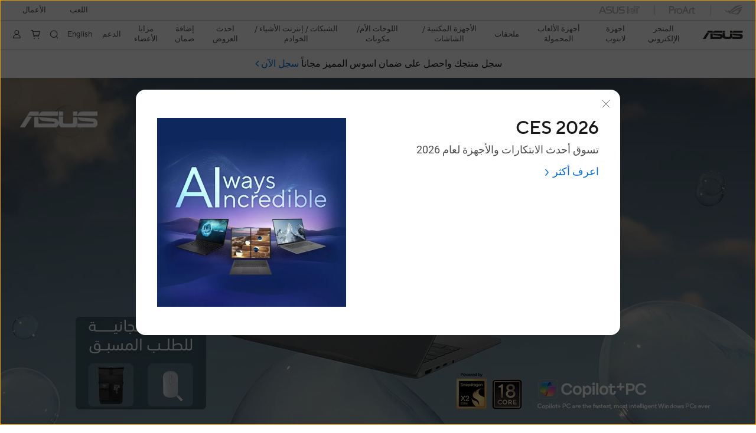

--- FILE ---
content_type: text/html; charset=utf-8
request_url: https://www.asus.com/sa-ar/
body_size: 43299
content:
<!doctype html>
<html data-n-head-ssr dir="rtl" lang="sa-ar" data-n-head="%7B%22dir%22:%7B%22ssr%22:%22rtl%22%7D,%22lang%22:%7B%22ssr%22:%22sa-ar%22%7D%7D">
  <head >
    <title>اسوس السعودية </title><meta data-n-head="ssr" charset="utf-8"><meta data-n-head="ssr" name="viewport" content="width=device-width, initial-scale=1, maximum-scale=5.0"><meta data-n-head="ssr" data-hid="description" name="description" content="تسوق أفضل أجهزة لاب توب والحاسوب المحمول والعاب الجيمنج من اسوس في السعودية، جودة عالية وأداء قوي لتجربة مميزة في العمل والترفيه. اكتشف أحدث الإصدارات الآن!"><meta data-n-head="ssr" data-hid="og:title" property="og:title" content="اسوس السعودية "><meta data-n-head="ssr" data-hid="og:type" property="og:type" content="website"><meta data-n-head="ssr" data-hid="og:site_name" property="og:site_name" content="اسوس السعودية"><meta data-n-head="ssr" data-hid="og:description" property="og:description" content="تسوق أفضل أجهزة لاب توب والحاسوب المحمول والعاب الجيمنج من اسوس في السعودية، جودة عالية وأداء قوي لتجربة مميزة في العمل والترفيه. اكتشف أحدث الإصدارات الآن!"><meta data-n-head="ssr" data-hid="og:url" property="og:url" content="https://www.asus.com/sa-ar"><meta data-n-head="ssr" data-hid="og:image" property="og:image" content="https://dlcdnwebimgs.asus.com/gain/14de4225-155c-435d-ade9-9a579d4e6d13/"><meta data-n-head="ssr" data-hid="twitter:title" property="twitter:title" content="اسوس السعودية "><meta data-n-head="ssr" data-hid="twitter:site" property="twitter:site" content="@ASUS"><meta data-n-head="ssr" data-hid="twitter:description" property="twitter:description" content="تسوق أفضل أجهزة لاب توب والحاسوب المحمول والعاب الجيمنج من اسوس في السعودية، جودة عالية وأداء قوي لتجربة مميزة في العمل والترفيه. اكتشف أحدث الإصدارات الآن!"><meta data-n-head="ssr" data-hid="twitter:card" property="twitter:card" content="summary_large_image"><meta data-n-head="ssr" data-hid="twitter:image" property="twitter:image" content="https://dlcdnwebimgs.asus.com/gain/17d8aec1-0faa-4a4a-a0b1-b46e5695c5d3/"><link data-n-head="ssr" rel="icon" type="image/x-icon" href="/new_asus_ico_256x256.png"><link data-n-head="ssr" rel="alternate" hreflang="ar-AE" href="https://www.asus.com/me-ar/"><link data-n-head="ssr" rel="alternate" hreflang="ar-EG" href="https://www.asus.com/eg/"><link data-n-head="ssr" rel="alternate" hreflang="ar-SA" href="https://www.asus.com/sa-ar/"><link data-n-head="ssr" rel="alternate" hreflang="bg-BG" href="https://www.asus.com/bg/"><link data-n-head="ssr" rel="alternate" hreflang="cs-CZ" href="https://www.asus.com/cz/"><link data-n-head="ssr" rel="alternate" hreflang="da-DK" href="https://www.asus.com/dk/"><link data-n-head="ssr" rel="alternate" hreflang="de-CH" href="https://www.asus.com/ch-de/"><link data-n-head="ssr" rel="alternate" hreflang="de-DE" href="https://www.asus.com/de/"><link data-n-head="ssr" rel="alternate" hreflang="el-GR" href="https://www.asus.com/gr/"><link data-n-head="ssr" rel="alternate" hreflang="en" href="https://www.asus.com/"><link data-n-head="ssr" rel="alternate" hreflang="en-AE" href="https://www.asus.com/me-en/"><link data-n-head="ssr" rel="alternate" hreflang="en-AU" href="https://www.asus.com/au/"><link data-n-head="ssr" rel="alternate" hreflang="en-BD" href="https://www.asus.com/bd/"><link data-n-head="ssr" rel="alternate" hreflang="en-BN" href="https://www.asus.com/bn/"><link data-n-head="ssr" rel="alternate" hreflang="en-CA" href="https://www.asus.com/ca-en/"><link data-n-head="ssr" rel="alternate" hreflang="en-CH" href="https://www.asus.com/ch-en/"><link data-n-head="ssr" rel="alternate" hreflang="en-EE" href="https://www.asus.com/bt/"><link data-n-head="ssr" rel="alternate" hreflang="en-eg" href="https://www.asus.com/eg-en/"><link data-n-head="ssr" rel="alternate" hreflang="en-GB" href="https://www.asus.com/uk/"><link data-n-head="ssr" rel="alternate" hreflang="en-GR" href="https://www.asus.com/gr-en/"><link data-n-head="ssr" rel="alternate" hreflang="en-HK" href="https://www.asus.com/hk-en/"><link data-n-head="ssr" rel="alternate" hreflang="en-IE" href="https://www.asus.com/ie/"><link data-n-head="ssr" rel="alternate" hreflang="en-IN" href="https://www.asus.com/in/"><link data-n-head="ssr" rel="alternate" hreflang="en-LK" href="https://www.asus.com/lk/"><link data-n-head="ssr" rel="alternate" hreflang="en-LT" href="https://www.asus.com/bt/"><link data-n-head="ssr" rel="alternate" hreflang="en-LV" href="https://www.asus.com/bt/"><link data-n-head="ssr" rel="alternate" hreflang="en-MY" href="https://www.asus.com/my/"><link data-n-head="ssr" rel="alternate" hreflang="en-NG" href="https://www.asus.com/wa/"><link data-n-head="ssr" rel="alternate" hreflang="en-NP" href="https://www.asus.com/np/"><link data-n-head="ssr" rel="alternate" hreflang="en-NZ" href="https://www.asus.com/nz/"><link data-n-head="ssr" rel="alternate" hreflang="en-PH" href="https://www.asus.com/ph/"><link data-n-head="ssr" rel="alternate" hreflang="en-PK" href="https://www.asus.com/pk/"><link data-n-head="ssr" rel="alternate" hreflang="en-RS" href="https://www.asus.com/rs-en/"><link data-n-head="ssr" rel="alternate" hreflang="en-SA" href="https://www.asus.com/sa-en/"><link data-n-head="ssr" rel="alternate" hreflang="en-SG" href="https://www.asus.com/sg/"><link data-n-head="ssr" rel="alternate" hreflang="en-US" href="https://www.asus.com/us/"><link data-n-head="ssr" rel="alternate" hreflang="en-ZA" href="https://www.asus.com/za/"><link data-n-head="ssr" rel="alternate" hreflang="es-AR" href="https://www.asus.com/ar/"><link data-n-head="ssr" rel="alternate" hreflang="es-CL" href="https://www.asus.com/cl/"><link data-n-head="ssr" rel="alternate" hreflang="es-CO" href="https://www.asus.com/co/"><link data-n-head="ssr" rel="alternate" hreflang="es-EC" href="https://www.asus.com/ec/"><link data-n-head="ssr" rel="alternate" hreflang="es-ES" href="https://www.asus.com/es/"><link data-n-head="ssr" rel="alternate" hreflang="es-MX" href="https://www.asus.com/mx/"><link data-n-head="ssr" rel="alternate" hreflang="es-PE" href="https://www.asus.com/pe/"><link data-n-head="ssr" rel="alternate" hreflang="es-PY" href="https://www.asus.com/py/"><link data-n-head="ssr" rel="alternate" hreflang="es-UY" href="https://www.asus.com/uy/"><link data-n-head="ssr" rel="alternate" hreflang="fi-FI" href="https://www.asus.com/fi/"><link data-n-head="ssr" rel="alternate" hreflang="fr-BE" href="https://www.asus.com/be-fr/"><link data-n-head="ssr" rel="alternate" hreflang="fr-CA" href="https://www.asus.com/ca-fr/"><link data-n-head="ssr" rel="alternate" hreflang="fr-CH" href="https://www.asus.com/ch-fr/"><link data-n-head="ssr" rel="alternate" hreflang="fr-FR" href="https://www.asus.com/fr/"><link data-n-head="ssr" rel="alternate" hreflang="he-IL" href="https://www.asus.com/il/"><link data-n-head="ssr" rel="alternate" hreflang="hu-HU" href="https://www.asus.com/hu/"><link data-n-head="ssr" rel="alternate" hreflang="id-ID" href="https://www.asus.com/id/"><link data-n-head="ssr" rel="alternate" hreflang="it-IT" href="https://www.asus.com/it/"><link data-n-head="ssr" rel="alternate" hreflang="ja-JP" href="https://www.asus.com/jp/"><link data-n-head="ssr" rel="alternate" hreflang="km-KH" href="https://www.asus.com/kh/"><link data-n-head="ssr" rel="alternate" hreflang="ko-KR" href="https://www.asus.com/kr/"><link data-n-head="ssr" rel="alternate" hreflang="my-MM" href="https://www.asus.com/mm/"><link data-n-head="ssr" rel="alternate" hreflang="nl-BE" href="https://www.asus.com/be-nl/"><link data-n-head="ssr" rel="alternate" hreflang="nl-NL" href="https://www.asus.com/nl/"><link data-n-head="ssr" rel="alternate" hreflang="no-NO" href="https://www.asus.com/no/"><link data-n-head="ssr" rel="alternate" hreflang="pl-PL" href="https://www.asus.com/pl/"><link data-n-head="ssr" rel="alternate" hreflang="pt-BR" href="https://www.asus.com/br/"><link data-n-head="ssr" rel="alternate" hreflang="pt-PT" href="https://www.asus.com/pt/"><link data-n-head="ssr" rel="alternate" hreflang="ro-RO" href="https://www.asus.com/ro/"><link data-n-head="ssr" rel="alternate" hreflang="ru-RU" href="https://www.asus.com/ru/"><link data-n-head="ssr" rel="alternate" hreflang="sk-SK" href="https://www.asus.com/sk/"><link data-n-head="ssr" rel="alternate" hreflang="sl-si" href="https://www.asus.com/si/"><link data-n-head="ssr" rel="alternate" hreflang="sr-RS" href="https://www.asus.com/rs/"><link data-n-head="ssr" rel="alternate" hreflang="sv-SE" href="https://www.asus.com/se/"><link data-n-head="ssr" rel="alternate" hreflang="th-TH" href="https://www.asus.com/th/"><link data-n-head="ssr" rel="alternate" hreflang="tr-TR" href="https://www.asus.com/tr/"><link data-n-head="ssr" rel="alternate" hreflang="uk-UA" href="https://www.asus.com/ua-ua/"><link data-n-head="ssr" rel="alternate" hreflang="vi-VN" href="https://www.asus.com/vn/"><link data-n-head="ssr" rel="alternate" hreflang="zh-CN" href="https://www.asus.com.cn/"><link data-n-head="ssr" rel="alternate" hreflang="zh-HK" href="https://www.asus.com/hk/"><link data-n-head="ssr" rel="alternate" hreflang="zh-TW" href="https://www.asus.com/tw/"><link data-n-head="ssr" rel="canonical" href="https://www.asus.com/sa-ar/"><script data-n-head="ssr" src="" async></script><script data-n-head="ssr" src="" async></script><script data-n-head="ssr" type="text/javascript">(function (w, d, s, l, i) {
          w[l] = w[l] || [];
          w[l].push({'gtm.start': new Date().getTime(), event: 'gtm.js' });
          var f = d.getElementsByTagName(s)[0],
          j = d.createElement(s),
          dl = l != "dataLayer" ? "&l=" + l : "";
          j.defer = true;
          j.src = "https://www.googletagmanager.com/gtm.js?id=" + i + dl;
          f.parentNode.insertBefore(j, f);
          })(window, document, "script", "dataLayer", "GTM-NJRLM8");
          </script><script data-n-head="ssr" type="text/javascript" src="/nuxtStatic/js/jquery.min.js"></script><script data-n-head="ssr" type="text/javascript">window.AsusAPIConfig = {"system":"asus","websitePath":"sa-ar","theme":"asus","campaignId":"9f66f36a-32c8-454b-b4fb-b3c9b35f04b1","showHeaderPopUp":true}; </script><script data-n-head="ssr" type="text/javascript" src="https://dlcdnimgs.asus.com/vendor/subscribe-form/js/subscribeform.min.js"></script><script data-n-head="ssr" type="text/javascript" src="https://dlcdnimgs.asus.com/vendor/public/fonts/js/roboto.js" async></script><script data-n-head="ssr" data-hid="nuxt-jsonld-114822983" type="application/ld+json">
[
  {
    "@context": "http://schema.org",
    "@type": "Corporation",
    "name": "ASUS",
    "description": "تسوق أفضل أجهزة لاب توب والحاسوب المحمول والعاب الجيمنج من اسوس في السعودية، جودة عالية وأداء قوي لتجربة مميزة في العمل والترفيه. اكتشف أحدث الإصدارات الآن!",
    "logo": "https://www.asus.com/media/img/2017/images/n-logo-asus.svg",
    "url": "https://www.asus.com/sa-ar/",
    "brand": {
      "@type": "Brand",
      "name": "ASUS"
    }
  },
  {
    "@context": "http://schema.org",
    "@type": "WebSite",
    "url": "https://www.asus.com/sa-ar/",
    "potentialAction": {
      "@type": "SearchAction",
      "target": "https://www.asus.com/sa-ar/searchresult?searchKey={search_term_string}",
      "query-input": "required name=search_term_string"
    }
  }
]
</script><link rel="stylesheet" href="/_nuxt/d03fa0112.css"><link rel="stylesheet" href="/_nuxt/9d2290112.css"><link rel="stylesheet" href="/_nuxt/f95560112.css"><link rel="stylesheet" href="/_nuxt/fc3c10112.css"><link rel="stylesheet" href="/_nuxt/926730112.css"><link rel="stylesheet" href="/_nuxt/733210112.css"><link rel="stylesheet" href="/_nuxt/173e20112.css"><link rel="stylesheet" href="/_nuxt/411ce0112.css"><link rel="stylesheet" href="/_nuxt/d14410112.css"><link rel="stylesheet" href="/_nuxt/4dd1c0112.css"><link rel="stylesheet" href="/_nuxt/820470112.css">
  </head>
  <body >
    <div data-server-rendered="true" id="__nuxt"><!----><div id="__layout"><div id="_defaultWrapper"><noscript><iframe src="//www.googletagmanager.com/ns.html?id=GTM-NJRLM8" height="0" width="0" style="display:none;visibility:hidden"></iframe></noscript> <div role="navigation" id="OfficialHeaderWrapper" lang="sa-ar" class="headerExternal asusOfficialHeader Header__headerWrapper__2E1QH" style="--space-width:0px;"><div id="wrapperDesktop" class="Header__wrapperDesktop__h6Pb2 Header__themeWhite__1yGlc"><div class="Header__accessibilitTool__21iRj"><!----> <!----></div> <div id="headerLayerOne" class="Header__headerLayerOne__xBqqu"><div class="Header__headerLayerOneContainer__2nUEJ Header__themeWhite__1yGlc"><div class="Header__topLeftMenu__iiqYG Header__themeWhite__1yGlc"><div class="Header__imageContainer__2KPMI Header__themeWhite__1yGlc Header__firstItem__3aTuO"><a href="https://rog.asus.com/sa-ar" target="_blank" rel="" class="Header__logo__22hjG"><img src="https://www.asus.com/media/Odin/images/header/ROG_normal.svg" alt="ROG" class="Header__defaultImage__1kdR0"> <img src="https://www.asus.com/media/Odin/images/header/ROG_hover.svg" alt="ROG" class="Header__hoverImage__1OOKy"></a></div><div class="Header__imageContainer__2KPMI Header__themeWhite__1yGlc"><a href="https://www.asus.com/sa-ar/proart/" target="_Self" rel="" class="Header__logo__22hjG"><img src="https://www.asus.com/media/Odin/images/header/ProArt_normal.svg" alt="Creators" class="Header__defaultImage__1kdR0"> <img src="https://www.asus.com/media/Odin/images/header/ProArt_hover.svg" alt="Creators" class="Header__hoverImage__1OOKy"></a></div><div class="Header__imageContainer__2KPMI Header__themeWhite__1yGlc"><a href="https://iot.asus.com/" target="_blank" rel="" class="Header__logo__22hjG"><img src="https://www.asus.com/media/Odin/images/header/IoT_normal.svg" alt="AIoT" class="Header__defaultImage__1kdR0"> <img src="https://www.asus.com/media/Odin/images/header/IoT_hover.svg" alt="AIoT" class="Header__hoverImage__1OOKy"></a></div></div> <div class="Header__topRightMenu__2ix8W Header__themeWhite__1yGlc"><div tabindex="0" role="button" aria-haspopup="true" aria-expanded="false" class="Header__themeWhite__1yGlc Header__topRightMenuItem__1W7va"><div><span class="Header__textContainer__1zgYq">
                  اللعب
                </span> <!----></div></div><div class="Header__themeWhite__1yGlc Header__topRightMenuItem__1W7va"><div><a href="https://www.asus.com/sa-ar/business/" target="_Blank" rel="" class="Header__textContainer__1zgYq">
                  الأعمال
                </a></div></div></div></div></div> <div class="Header__headerBar__1csGL Header__themeWhite__1yGlc"><div tabindex="0" role="button" aria-label="menu open button" class="Header__menuOpenBtn__1uNJE Header__themeWhite__1yGlc"></div> <div class="Header__asusLogoContainer__18Tvl"><div role="link" tabindex="0" aria-label="ASUS Official Site Homepage" class="Header__asusLogo__3kBbE Header__themeWhite__1yGlc"></div></div> <div class="Header__searchAndCart__3PK6X"><div aria-label="Search" role="button" tabindex="0" class="Header__item__zmemY Header__search__2Wbxu Header__themeWhite__1yGlc"></div> <div class="Header__item__zmemY Header__cart__3QTk- Header__themeWhite__1yGlc"><div tabindex="0" aria-label="Cart, 0 item(s)" role="button" class="headerCartIcon Header__miniCartIcon__2vSJF Header__themeWhite__1yGlc"></div> <!----> <div role="dialog" aria-modal="true" id="memberFeaturefloatMobile" class="miniCart HeaderMiniCart__memberFeaturefloat__3dsKZ HeaderMiniCart__miniCartEmpty__gVZoG" style="display:none;"><div class="miniCartTab HeaderMiniCart__memberFeaturefloatBox__RvlMT HeaderMiniCart__miniCartEmpty__gVZoG"><div class="HeaderMiniCart__CarNoItem__26BKj">لا يوجد منتجات في سلة التسوق الخاصة بك</div> <a href="https://www.asus.com/sa-ar/store/" aria-label="تسوق في متجر ASUS" class="HeaderMiniCart__CarNoItemUrl__3jQKL">
      تسوق في متجر ASUS
    </a></div> <!----> <div class="HeaderMiniCart__closeCartMenu__chGTj"><div tabindex="0" role="button" aria-label="close mini cart menu" class="canTabFocus HeaderMiniCart__touchRange__3y3we"></div> <svg width="16" height="16" viewBox="0 0 16 16" fill="none" xmlns="http://www.w3.org/2000/svg" svg-inline role="presentation" focusable="false" tabindex="-1" class="svg-icon"><path d="M14 2L2 14M2 2l12 12" stroke="#666" stroke-linecap="round"></path></svg></div></div></div></div></div> <div class="HeaderSearchDropDownMenu__wrapperSearchDropDownMenu__31mT8"><div class="HeaderSearchDropDownMenu__headerSearchDropDownMenu__TfL4d"><div class="HeaderSearchDropDownMenu__innerWeaper__1jtC7" style="display:none;"><div class="HeaderSearchDropDownMenu__searchInputContainerBox__3Baaj"><div class="HeaderSearchDropDownMenu__searchInputContainer__2NlT1"><!----> <input type="text" maxlength="250" role="combobox" aria-label="ابحث في ASUS.com" aria-autocomplete="list" aria-owns="Quick links suggestion" aria-expanded="false" placeholder="ابحث في ASUS.com" value="" class="HeaderSearchDropDownMenu__searchInput__2r0So HeaderSearchDropDownMenu__noKeyWord__1MjlB"> <div tabindex="0" role="button" aria-label="Clear search term" class="HeaderSearchDropDownMenu__closeSearchIcon__31ILF" style="display:none;"><svg width="24" height="24" viewBox="0 0 24 24" fill="none" xmlns="http://www.w3.org/2000/svg" svg-inline role="presentation" focusable="false" tabindex="-1"><path d="M18 6L6 18M6 6l12 12" stroke="#181818" stroke-linecap="round"></path></svg></div></div> <!----></div> <!----></div> <div class="HeaderSearchDropDownMenu__overlayer__3nIPD"></div></div></div> <div class="Header__windowMask__39j-5"></div> <div class="Header__headerLayerTwo__115Eu"><div class="Header__headerLayerTwoContainer__2nAz4"><div class="Header__asusLogoContainer__18Tvl"><div role="link" tabindex="0" aria-label="ASUS Official Site Homepage" class="Header__asusLogo__3kBbE Header__themeWhite__1yGlc"></div></div> <div class="Header__spaceForAsusLogo__1k1A-"></div> <div class="Header__sideMenuClose__CrXWr"><div tabindex="-1" aria-label="menu close button" aria-hidden="true" class="Header__closeBtn__2npQc Header__themeWhite__1yGlc"></div></div> <div class="Header__navContainer__beKIL"><nav aria-label="Navigation" class="mainNavigationList Header__mainNavigationList__2LD5y"><div id="storeMenu" class="mainNavigationItem Header__mainNavigationItem__26BOR Header__storeMenuItem__3xWUL Header__themeWhite__1yGlc"><span><a href="https://www.asus.com/sa-ar/store/" target="_Self" aria-label="ASUS Store">
                     المتجر الإلكتروني
                  </a></span></div> <div id="spaceStoreMenu" class="Header__spaceForMenuItem__14d_b"></div> <!----> <!----> <div tabindex="0" role="button" aria-haspopup="menu" aria-expanded="false" class="mainNavigationItem Header__mainNavigationItem__26BOR Header__themeWhite__1yGlc"><span>
                  اجهزة لابتوب 
                </span> <span class="Header__toggleBtn__22kb_ Header__openBtn__3InIG"></span></div> <div class="Header__spaceForMenuItem__14d_b"></div> <!----><div tabindex="0" role="button" aria-haspopup="menu" aria-expanded="false" class="mainNavigationItem Header__mainNavigationItem__26BOR Header__themeWhite__1yGlc"><span>
                  أجهزة الألعاب المحمولة
                </span> <span class="Header__toggleBtn__22kb_ Header__openBtn__3InIG"></span></div> <div class="Header__spaceForMenuItem__14d_b"></div> <!----><div tabindex="0" role="button" aria-haspopup="menu" aria-expanded="false" class="mainNavigationItem Header__mainNavigationItem__26BOR Header__themeWhite__1yGlc"><span>
                  ملحقات
                </span> <span class="Header__toggleBtn__22kb_ Header__openBtn__3InIG"></span></div> <div class="Header__spaceForMenuItem__14d_b"></div> <!----><div tabindex="0" role="button" aria-haspopup="menu" aria-expanded="false" class="mainNavigationItem Header__mainNavigationItem__26BOR Header__themeWhite__1yGlc"><span>
                  الأجهزة المكتبية / الشاشات
                </span> <span class="Header__toggleBtn__22kb_ Header__openBtn__3InIG"></span></div> <div class="Header__spaceForMenuItem__14d_b"></div> <!----><div tabindex="0" role="button" aria-haspopup="menu" aria-expanded="false" class="mainNavigationItem Header__mainNavigationItem__26BOR Header__themeWhite__1yGlc"><span>
                  اللوحات الأم/مكونات
                </span> <span class="Header__toggleBtn__22kb_ Header__openBtn__3InIG"></span></div> <div class="Header__spaceForMenuItem__14d_b"></div> <!----><div tabindex="0" role="button" aria-haspopup="menu" aria-expanded="false" class="mainNavigationItem Header__mainNavigationItem__26BOR Header__themeWhite__1yGlc"><span>
                  الشبكات / إنترنت الأشياء / الخوادم
                </span> <span class="Header__toggleBtn__22kb_ Header__openBtn__3InIG"></span></div> <div class="Header__spaceForMenuItem__14d_b"></div> <!----> <div class="Header__sideMenuContentSection__2UXUJ"><div class="Header__item__zmemY"><a href="https://www.asus.com/sa-ar/deals/all-deals/" target="_Self" rel="" class="Header__levelOneList__1pHn3">
                    احدث العروض
                  </a></div><div class="Header__item__zmemY"><a href="https://sa-ar.store.asus.com/purchase/seriesnum" target="_Blank" rel="" class="Header__levelOneList__1pHn3">
                    إضافة ضمان
                  </a></div><div class="Header__item__zmemY"><div tabindex="0" aria-expanded="false" class="Header__levelOneList__1pHn3">
                      مزايا الأعضاء
                      <span class="Header__toggleBtn__22kb_ Header__openBtn__3InIG Header__show__14ec2"></span> <span class="Header__toggleBtn__22kb_ Header__collapseBtn__-yBN9"></span></div> <div class="Header__levelTwoListBox__1rdVc" style="display:none;"><a href="https://www.asus.com/sa-ar/content/members/" tabindex="-1" target="_Self" rel="" class="Header__levelTwoList__oZVZ2">
                      إنشاء حساب
                    </a><a href="https://special-offers.asus.com/sa-ar/edu/introduction/" tabindex="-1" target="_Self" rel="" class="Header__levelTwoList__oZVZ2">
                      عروض الطلاب
                    </a><a href="https://special-offers.asus.com/sa-ar/epp/introduction/" tabindex="-1" target="_Self" rel="" class="Header__levelTwoList__oZVZ2">
                      عروض الأعمال
                    </a></div></div><div class="Header__item__zmemY"><div tabindex="0" aria-expanded="false" class="Header__levelOneList__1pHn3">
                      الدعم
                      <span class="Header__toggleBtn__22kb_ Header__openBtn__3InIG Header__show__14ec2"></span> <span class="Header__toggleBtn__22kb_ Header__collapseBtn__-yBN9"></span></div> <div class="Header__levelTwoListBox__1rdVc" style="display:none;"><a href="https://www.asus.com/sa-ar/support/" tabindex="-1" target="_Blank" rel="" class="Header__levelTwoList__oZVZ2">
                      الدعم
                    </a><a href="https://www.asus.com/sa-ar/event/perfectwarranty/" tabindex="-1" target="_Blank" rel="" class="Header__levelTwoList__oZVZ2">
                      الضمان المميز
                    </a><a href="https://account.asus.com/sa-ar/myproducts.aspx?login_background=general_white" tabindex="-1" target="_Self" rel="" class="Header__levelTwoList__oZVZ2">
                      تسجيل منتجك
                    </a><a href="https://www.asus.com/sa-ar/support/upload-purchase/" tabindex="-1" target="_Self" rel="" class="Header__levelTwoList__oZVZ2">
                      تحميل الفاتورة لتحديث الضمان
                    </a><a href="https://www.asus.com/sa-ar/content/members/" tabindex="-1" target="_Self" rel="" class="Header__levelTwoList__oZVZ2">
                      الأعضاء
                    </a><a href="https://sa-ar.store.asus.com/purchase/seriesnum" tabindex="-1" target="_Self" rel="" class="Header__levelTwoList__oZVZ2">
                      ابحث عن ضمانات تناسبني
                    </a><a href="https://special-offers.asus.com/sa-ar/" tabindex="-1" target="_Self" rel="" class="Header__levelTwoList__oZVZ2">
                      المتجر الخاص
                    </a><a href="https://zentalk.asus.com/" tabindex="-1" target="_Blank" rel="" class="Header__levelTwoList__oZVZ2">
                      ZenTalk
                    </a><a href="https://www.asus.com/sa-ar/support/Download-Center/" tabindex="-1" target="_Self" rel="" class="Header__levelTwoList__oZVZ2">
                      برامج التشغيل والدليل
                    </a><a href="https://www.asus.com/sa-ar/support/rma-location" tabindex="-1" target="_Self" rel="" class="Header__levelTwoList__oZVZ2">
                      التحقق من حالة الإصلاح
                    </a><a href="https://www.asus.com/sa-ar/support/MyASUS-deeplink/" tabindex="-1" target="_Self" rel="" class="Header__levelTwoList__oZVZ2">
                      MyASUS
                    </a></div></div><div class="Header__item__zmemY"><a href="https://www.asus.com/sa-en/" target="_Self" rel="" class="Header__levelOneList__1pHn3">
                    English
                  </a></div> <div class="Header__item__zmemY"><div tabindex="0" role="button" aria-label="Member Account" aria-expanded="false" class="Header__levelOneList__1pHn3 Header__member__1MdQw Header__themeWhite__1yGlc">
                  My Account
                  <span class="Header__toggleBtn__22kb_ Header__openBtn__3InIG Header__show__14ec2"></span> <span class="Header__toggleBtn__22kb_ Header__collapseBtn__-yBN9"></span></div> <!----></div></div> <div class="Header__sideMenuContentSection__2UXUJ"><div class="Header__item__zmemY"><div tabindex="0" role="button" aria-expanded="false" class="Header__levelOneList__1pHn3">
                      اللعب
                      <span class="Header__toggleBtn__22kb_ Header__openBtn__3InIG Header__show__14ec2"></span> <span class="Header__toggleBtn__22kb_ Header__collapseBtn__-yBN9"></span></div> <div class="Header__levelTwoListBox__1rdVc" style="display:none;"><a href="https://rog.asus.com/sa-ar/" tabindex="-1" target="_Blank" rel="" class="Header__levelTwoList__oZVZ2">
                      ROG - Republic of Gamers
                    </a><a href="https://www.asus.com/sa-ar/laptops/for-gaming/tuf-gaming/" tabindex="-1" target="_Blank" rel="" class="Header__levelTwoList__oZVZ2">
                      TUF Gaming
                    </a></div></div><div class="Header__item__zmemY"><div tabindex="0" role="button" aria-expanded="false" class="Header__levelOneList__1pHn3"><a href="https://www.asus.com/sa-ar/business/" target="_Blank" rel="">
                        الأعمال
                      </a></div> <div class="Header__levelTwoListBox__1rdVc" style="display:none;"></div></div> <div class="Header__item__zmemY"><a href="https://rog.asus.com/sa-ar" target="_Blank" rel=""><div class="Header__levelOneList__1pHn3"><img src="https://www.asus.com/media/Odin/images/header/ROG_hover.svg" alt="ROG" class="Header__defaultImage__1kdR0"></div></a></div><div class="Header__item__zmemY"><a href="https://www.asus.com/sa-ar/proart/" target="_Self" rel=""><div class="Header__levelOneList__1pHn3"><img src="https://www.asus.com/media/Odin/images/header/ProArt_hover.svg" alt="Creators" class="Header__defaultImage__1kdR0"></div></a></div><div class="Header__item__zmemY"><a href="https://iot.asus.com/" target="" rel=""><div class="Header__levelOneList__1pHn3"><img src="https://www.asus.com/media/Odin/images/header/IoT_hover.svg" alt="AIoT" class="Header__defaultImage__1kdR0"></div></a></div></div> <div class="Header__sideMenuMobileSpace__WoCC_"></div></nav> <div class="Header__subNavigationList__1Wmem"><div class="Header__secondRightMenuItem__nevQN Header__themeWhite__1yGlc Header__hasBottomLine__2D8OJ"><div class="Header__inlineFlex__1Jk6H"><a href="https://www.asus.com/sa-ar/deals/all-deals/" target="_Self" aria-label="احدث العروض" rel="" class="Header__textContainer__1zgYq">
                      احدث العروض
                    </a></div></div> <div class="Header__spaceForMenuItem__14d_b"></div><div class="Header__secondRightMenuItem__nevQN Header__themeWhite__1yGlc Header__hasBottomLine__2D8OJ"><div class="Header__inlineFlex__1Jk6H"><a href="https://sa-ar.store.asus.com/purchase/seriesnum" target="_Blank" aria-label="إضافة ضمان" rel="" class="Header__textContainer__1zgYq">
                      إضافة ضمان
                    </a></div></div> <div class="Header__spaceForMenuItem__14d_b"></div><div tabindex="0" role="button" aria-haspopup="true" aria-expanded="false" class="Header__secondRightMenuItem__nevQN Header__themeWhite__1yGlc Header__hasBottomLine__2D8OJ"><div class="Header__inlineFlex__1Jk6H"><span>
                      مزايا الأعضاء
                    </span> <!----></div></div> <div class="Header__spaceForMenuItem__14d_b"></div><div tabindex="0" role="button" aria-haspopup="true" aria-expanded="false" class="Header__secondRightMenuItem__nevQN Header__themeWhite__1yGlc Header__hasBottomLine__2D8OJ"><div class="Header__inlineFlex__1Jk6H"><span>
                      الدعم
                    </span> <!----></div></div> <div class="Header__spaceForMenuItem__14d_b"></div><div class="Header__secondRightMenuItem__nevQN Header__themeWhite__1yGlc Header__hasBottomLine__2D8OJ"><div class="Header__inlineFlex__1Jk6H"><a href="https://www.asus.com/sa-en/" target="_Self" aria-label="English" rel="" class="Header__textContainer__1zgYq">
                      English
                    </a></div></div> <div class="Header__spaceForMenuItem__14d_b"></div> <div tabindex="0" aria-label="Search" role="button" aria-expanded="false" class="headerIcon Header__searchAndMemberFeatureItem__OxZtB Header__search__2Wbxu Header__themeWhite__1yGlc"></div> <div class="Header__spaceForMenuItem__14d_b"></div> <div tabindex="0" aria-label="Cart, 0 item(s)" role="button" aria-expanded="false" class="headerCartIcon Header__searchAndMemberFeatureItem__OxZtB Header__cart__3QTk- Header__themeWhite__1yGlc"><div class="Header__miniCartIcon__2vSJF Header__themeWhite__1yGlc"></div> <!----> <div role="dialog" aria-modal="true" id="memberFeaturefloat" class="miniCart HeaderMiniCart__memberFeaturefloat__3dsKZ HeaderMiniCart__miniCartEmpty__gVZoG" style="display:none;"><div class="miniCartTab HeaderMiniCart__memberFeaturefloatBox__RvlMT HeaderMiniCart__miniCartEmpty__gVZoG"><div class="HeaderMiniCart__CarNoItem__26BKj">لا يوجد منتجات في سلة التسوق الخاصة بك</div> <a href="https://www.asus.com/sa-ar/store/" aria-label="تسوق في متجر ASUS" class="HeaderMiniCart__CarNoItemUrl__3jQKL">
      تسوق في متجر ASUS
    </a></div> <!----> <div class="HeaderMiniCart__closeCartMenu__chGTj"><div tabindex="0" role="button" aria-label="close mini cart menu" class="canTabFocus HeaderMiniCart__touchRange__3y3we"></div> <svg width="16" height="16" viewBox="0 0 16 16" fill="none" xmlns="http://www.w3.org/2000/svg" svg-inline role="presentation" focusable="false" tabindex="-1" class="svg-icon"><path d="M14 2L2 14M2 2l12 12" stroke="#666" stroke-linecap="round"></path></svg></div></div></div> <div class="Header__spaceForMenuItem__14d_b"></div> <div tabindex="0" aria-label="Member Account" role="button" aria-expanded="false" class="headerIcon Header__searchAndMemberFeatureItem__OxZtB Header__member__1MdQw Header__themeWhite__1yGlc"><!----></div></div></div></div></div> <div></div></div> <!----></div> <div role="main"><div tabindex="0" id="skipContentFocus"><div headerMargin="1" class="PromotionBanner__wrapper__boR2j"><div class="PromotionBanner__sliderSection__3ZS_w PromotionBanner__animated__e8lKX"><div role="tablist" class="swiper-wrapper PromotionBanner__swiperWrapper__3Zvm4"><div data-index="0" role="none" class="swiper-slide PromotionBanner__swiperSlide__2X56Y"><div class="PromotionBanner__swiperContainer__2irjI"><!----> <div class="PromotionBanner__text__1HGpW swiper-slide-content">
            سجل منتجك واحصل على ضمان اسوس المميز مجاناً
            <a href="https://www.asus.com/sa-ar/event/perfectwarranty/" target="_self" rel="" tabindex="0" data-theme="Blue" role="tab" class="link normal enableArrow TextLink__normal__1TTQw TextLink__enableArrow__30-YZ TextLink__link__2Xbkj"><!----> <span class="LinkText TextLink__LinkText__3SIPQ">
              سجل الآن
            </span> <svg xmlns="http://www.w3.org/2000/svg" width="12" height="12" fill="none" viewBox="0 0 9 9" svg-inline="" aria-hidden="true" role="presentation" focusable="false" tabindex="-1" class="arrowRightSVG"><path stroke="#006ce1" stroke-linecap="round" stroke-linejoin="round" stroke-miterlimit="10" d="M3.375 1.406L6.581 4.5 3.375 7.594"></path></svg></a></div></div></div></div> <!----></div></div> <div id="heroBanner" tabindex="0" class="heroBanner HeroBanner__imageCarousel__36Rvp HeroBanner__imageCarouselHeroBanner__3ELYr HeroBanner__headerMargin__30p2_ HeroBanner__promotionBannerMargin__3swBt"><div class="HeroBanner__inner__1Ym3L HeroBanner__firstTiming__2nUpz" style="transform:translateX(0%);width:300%;"><div class="HeroBanner__item__3nU6C"><a href="https://sa-ar.store.asus.com/90nb1711-m003r0-asus-zenbook-a14-ux3407-copilot-pc.html" rel="" aria-label="Learn more 26q1 ux3407 pre order with gifts" tabindex="0" aria-hidden="false"><picture><source type="image/webp" media="(min-width: 1280px)" srcset="/WebsitesBanner/sa-ar/banners/44dcslmst1gvshfl/44dcslmst1gvshfl-0_0_desktop_0_1X.jpg?webp  1x, /WebsitesBanner/sa-ar/banners/44dcslmst1gvshfl/44dcslmst1gvshfl-0_0_desktop_0_1X.jpg?webp 2x"> <source media="(min-width: 1280px)" srcset="/WebsitesBanner/sa-ar/banners/44dcslmst1gvshfl/44dcslmst1gvshfl-0_0_desktop_0_1X.jpg 1x, /WebsitesBanner/sa-ar/banners/44dcslmst1gvshfl/44dcslmst1gvshfl-0_0_desktop_0_1X.jpg 2x"> <source type="image/webp" media="(min-width: 731px) and (max-width:1279px)" srcset="/WebsitesBanner/sa-ar/banners/44dcslmst1gvshfl/44dcslmst1gvshfl-0_0_tablet_0_1X.jpg?webp 1x, /WebsitesBanner/sa-ar/banners/44dcslmst1gvshfl/44dcslmst1gvshfl-0_0_tablet_0_1X.jpg?webp 2x"> <source media="(min-width: 731px) and (max-width:1279px)" srcset="/WebsitesBanner/sa-ar/banners/44dcslmst1gvshfl/44dcslmst1gvshfl-0_0_tablet_0_1X.jpg 1x, /WebsitesBanner/sa-ar/banners/44dcslmst1gvshfl/44dcslmst1gvshfl-0_0_tablet_0_1X.jpg 2x"> <source type="image/webp" media="(max-width: 730px)" srcset="/WebsitesBanner/sa-ar/banners/44dcslmst1gvshfl/44dcslmst1gvshfl-0_0_mobile_0_1X.jpg?webp 1x, /WebsitesBanner/sa-ar/banners/44dcslmst1gvshfl/44dcslmst1gvshfl-0_0_mobile_0_1X.jpg?webp 2x"> <source media="(max-width: 730px)" srcset="/WebsitesBanner/sa-ar/banners/44dcslmst1gvshfl/44dcslmst1gvshfl-0_0_mobile_0_1X.jpg 1x, /WebsitesBanner/sa-ar/banners/44dcslmst1gvshfl/44dcslmst1gvshfl-0_0_mobile_0_1X.jpg 2x"> <img src="/WebsitesBanner/sa-ar/banners/44dcslmst1gvshfl/44dcslmst1gvshfl-0_0_desktop_0_1X.jpg" alt="" class="HeroBanner__itemBackgroudImage__2lBz_"></picture></a> <div class="HeroBanner__bannerInfo__djQPV HeroBanner__BannerItemTop__19Bty"><!----> <!----> <!----> <div class="HeroBanner__infoBtn__FQazy"><!----> <!----></div></div> <div><!----></div> <!----></div><div class="HeroBanner__item__3nU6C"><a href="https://www.asus.com/sa-ar/laptops/for-home/all-series/proart-gopro-edition-px13-hn7306/" rel="" aria-label="Learn more 26q1 hn7306 CES" tabindex="-1" aria-hidden="true"><picture><source type="image/webp" media="(min-width: 1280px)" srcset="/WebsitesBanner/sa-ar/banners/1eb2yztayhqybkzr/1eb2yztayhqybkzr-0_0_desktop_0_1X.jpg?webp  1x, /WebsitesBanner/sa-ar/banners/1eb2yztayhqybkzr/1eb2yztayhqybkzr-0_0_desktop_0_1X.jpg?webp 2x"> <source media="(min-width: 1280px)" srcset="/WebsitesBanner/sa-ar/banners/1eb2yztayhqybkzr/1eb2yztayhqybkzr-0_0_desktop_0_1X.jpg 1x, /WebsitesBanner/sa-ar/banners/1eb2yztayhqybkzr/1eb2yztayhqybkzr-0_0_desktop_0_1X.jpg 2x"> <source type="image/webp" media="(min-width: 731px) and (max-width:1279px)" srcset="/WebsitesBanner/sa-ar/banners/1eb2yztayhqybkzr/1eb2yztayhqybkzr-0_0_tablet_0_1X.jpg?webp 1x, /WebsitesBanner/sa-ar/banners/1eb2yztayhqybkzr/1eb2yztayhqybkzr-0_0_tablet_0_1X.jpg?webp 2x"> <source media="(min-width: 731px) and (max-width:1279px)" srcset="/WebsitesBanner/sa-ar/banners/1eb2yztayhqybkzr/1eb2yztayhqybkzr-0_0_tablet_0_1X.jpg 1x, /WebsitesBanner/sa-ar/banners/1eb2yztayhqybkzr/1eb2yztayhqybkzr-0_0_tablet_0_1X.jpg 2x"> <source type="image/webp" media="(max-width: 730px)" srcset="/WebsitesBanner/sa-ar/banners/1eb2yztayhqybkzr/1eb2yztayhqybkzr-0_0_mobile_0_1X.jpg?webp 1x, /WebsitesBanner/sa-ar/banners/1eb2yztayhqybkzr/1eb2yztayhqybkzr-0_0_mobile_0_1X.jpg?webp 2x"> <source media="(max-width: 730px)" srcset="/WebsitesBanner/sa-ar/banners/1eb2yztayhqybkzr/1eb2yztayhqybkzr-0_0_mobile_0_1X.jpg 1x, /WebsitesBanner/sa-ar/banners/1eb2yztayhqybkzr/1eb2yztayhqybkzr-0_0_mobile_0_1X.jpg 2x"> <img src="/WebsitesBanner/sa-ar/banners/1eb2yztayhqybkzr/1eb2yztayhqybkzr-0_0_desktop_0_1X.jpg" alt="" class="HeroBanner__itemBackgroudImage__2lBz_"></picture></a> <div class="HeroBanner__bannerInfo__djQPV HeroBanner__BannerItemTop__19Bty"><!----> <!----> <!----> <div class="HeroBanner__infoBtn__FQazy"><!----> <!----></div></div> <div><!----></div> <!----></div><div class="HeroBanner__item__3nU6C"><a href="https://www.asus.com/sa-ar/laptops/for-home/all-series/asus-zenbook-duo-ux8407" rel="" aria-label="Learn more 26q1 ux8407 CES" tabindex="-1" aria-hidden="true"><picture><source type="image/webp" media="(min-width: 1280px)" srcset="/WebsitesBanner/sa-ar/banners/f9x8kmc08hplhzkc/f9x8kmc08hplhzkc-0_0_desktop_0_1X.jpg?webp  1x, /WebsitesBanner/sa-ar/banners/f9x8kmc08hplhzkc/f9x8kmc08hplhzkc-0_0_desktop_0_1X.jpg?webp 2x"> <source media="(min-width: 1280px)" srcset="/WebsitesBanner/sa-ar/banners/f9x8kmc08hplhzkc/f9x8kmc08hplhzkc-0_0_desktop_0_1X.jpg 1x, /WebsitesBanner/sa-ar/banners/f9x8kmc08hplhzkc/f9x8kmc08hplhzkc-0_0_desktop_0_1X.jpg 2x"> <source type="image/webp" media="(min-width: 731px) and (max-width:1279px)" srcset="/WebsitesBanner/sa-ar/banners/f9x8kmc08hplhzkc/f9x8kmc08hplhzkc-0_0_tablet_0_1X.jpg?webp 1x, /WebsitesBanner/sa-ar/banners/f9x8kmc08hplhzkc/f9x8kmc08hplhzkc-0_0_tablet_0_1X.jpg?webp 2x"> <source media="(min-width: 731px) and (max-width:1279px)" srcset="/WebsitesBanner/sa-ar/banners/f9x8kmc08hplhzkc/f9x8kmc08hplhzkc-0_0_tablet_0_1X.jpg 1x, /WebsitesBanner/sa-ar/banners/f9x8kmc08hplhzkc/f9x8kmc08hplhzkc-0_0_tablet_0_1X.jpg 2x"> <source type="image/webp" media="(max-width: 730px)" srcset="/WebsitesBanner/sa-ar/banners/f9x8kmc08hplhzkc/f9x8kmc08hplhzkc-0_0_mobile_0_1X.jpg?webp 1x, /WebsitesBanner/sa-ar/banners/f9x8kmc08hplhzkc/f9x8kmc08hplhzkc-0_0_mobile_0_1X.jpg?webp 2x"> <source media="(max-width: 730px)" srcset="/WebsitesBanner/sa-ar/banners/f9x8kmc08hplhzkc/f9x8kmc08hplhzkc-0_0_mobile_0_1X.jpg 1x, /WebsitesBanner/sa-ar/banners/f9x8kmc08hplhzkc/f9x8kmc08hplhzkc-0_0_mobile_0_1X.jpg 2x"> <img src="/WebsitesBanner/sa-ar/banners/f9x8kmc08hplhzkc/f9x8kmc08hplhzkc-0_0_desktop_0_1X.jpg" alt="" class="HeroBanner__itemBackgroudImage__2lBz_"></picture></a> <div class="HeroBanner__bannerInfo__djQPV HeroBanner__BannerItemTop__19Bty"><!----> <!----> <!----> <div class="HeroBanner__infoBtn__FQazy"><!----> <!----></div></div> <div><!----></div> <!----></div></div> <div role="tablist" aria-label="banner nav" isPlay="true" class="indicator Indicator__indicator__1nUx- herobanner Indicator__herobanner__Q1B0K HeroBanner__indicator__1Gm1o"><div tabindex="0" role="tab" aria-label="Slide 1" aria-selected="true" class="indicatorArea Indicator__indicatorArea__8eEhs active Indicator__active__3gXhs"><div class="indicatorDiv Indicator__indicatorDiv__WkYXS"><div class="touchRange Indicator__touchRange__foYfm"></div> <!----> <div class="timerBtnDiv Indicator__timerBtnDiv__38Adf"><div class="timerBtn Indicator__timerBtn__1QqEw"></div></div></div></div><div tabindex="0" role="tab" aria-label="Slide 2" aria-selected="false" class="indicatorArea Indicator__indicatorArea__8eEhs"><div class="indicatorDiv Indicator__indicatorDiv__WkYXS"><div class="touchRange Indicator__touchRange__foYfm"></div> <!----> <div class="timerBtnDiv Indicator__timerBtnDiv__38Adf"><div class="timerBtn Indicator__timerBtn__1QqEw"></div></div></div></div><div tabindex="0" role="tab" aria-label="Slide 3" aria-selected="false" class="indicatorArea Indicator__indicatorArea__8eEhs"><div class="indicatorDiv Indicator__indicatorDiv__WkYXS"><div class="touchRange Indicator__touchRange__foYfm"></div> <!----> <div class="timerBtnDiv Indicator__timerBtnDiv__38Adf"><div class="timerBtn Indicator__timerBtn__1QqEw"></div></div></div></div> <div tabindex="0" role="tab" aria-label="Play the carousel" class="slideController Indicator__slideController__37NSM" style="display:;"><svg width="24" height="24" viewBox="0 0 24 24" fill="none" xmlns="http://www.w3.org/2000/svg" svg-inline role="presentation" focusable="false" tabindex="-1"><path d="M18 12l-9 5.196V6.804L18 12z" fill="#505050" fill-opacity=".7"></path></svg></div> <div tabindex="0" role="tab" aria-label="Pause the carousel" class="slideController Indicator__slideController__37NSM" style="display:none;"><svg width="24" height="24" viewBox="0 0 24 24" fill="none" xmlns="http://www.w3.org/2000/svg" svg-inline role="presentation" focusable="false" tabindex="-1"><rect x="13.5" y="7" width="2.5" height="10" rx="1.25" fill="#505050" fill-opacity=".7"></rect><rect x="8" y="7" width="2.5" height="10" rx="1.25" fill="#505050" fill-opacity=".7"></rect></svg></div> <!----></div> <!----> <!----> <!----> <!----></div> <!----> <div><div class="ColumnBanner__colBannerCardList__2JgAc"><div class="ColumnBanner__colBannerCard__3FBSI blockbackground"><a tabindex="0" href="https://sa.asus.click/25q2aipccolumnbannerar" rel="" aria-label="Unprecedented Power and Bandwidth"><!----> <div class="ColumnBanner__imgBackground__1je-8"><picture><source type="image/webp" media="(min-width: 1280px)" srcset="/WebsitesBanner/sa-ar/banners/bggexdnnstu7dup2/bggexdnnstu7dup2-6_0_desktop_6_1X.jpg?webp  1x, /WebsitesBanner/sa-ar/banners/bggexdnnstu7dup2/bggexdnnstu7dup2-6_0_desktop_6_2X.jpg?webp 2x"> <source media="(min-width: 1280px)" srcset="/WebsitesBanner/sa-ar/banners/bggexdnnstu7dup2/bggexdnnstu7dup2-6_0_desktop_6_1X.jpg 1x, /WebsitesBanner/sa-ar/banners/bggexdnnstu7dup2/bggexdnnstu7dup2-6_0_desktop_6_2X.jpg 2x"> <source type="image/webp" media="(min-width: 731px) and (max-width:1279px)" srcset="/WebsitesBanner/sa-ar/banners/bggexdnnstu7dup2/bggexdnnstu7dup2-6_0_tablet_6_1X.jpg?webp 1x, /WebsitesBanner/sa-ar/banners/bggexdnnstu7dup2/bggexdnnstu7dup2-6_0_tablet_6_2X.jpg?webp 2x"> <source media="(min-width: 731px) and (max-width:1279px)" srcset="/WebsitesBanner/sa-ar/banners/bggexdnnstu7dup2/bggexdnnstu7dup2-6_0_tablet_6_1X.jpg 1x, /WebsitesBanner/sa-ar/banners/bggexdnnstu7dup2/bggexdnnstu7dup2-6_0_tablet_6_2X.jpg 2x"> <source type="image/webp" media="(max-width: 730px)" srcset="/WebsitesBanner/sa-ar/banners/bggexdnnstu7dup2/bggexdnnstu7dup2-6_0_mobile_6_1X.jpg?webp 1x, /WebsitesBanner/sa-ar/banners/bggexdnnstu7dup2/bggexdnnstu7dup2-6_0_mobile_6_2X.jpg?webp 2x"> <source media="(max-width: 730px)" srcset="/WebsitesBanner/sa-ar/banners/bggexdnnstu7dup2/bggexdnnstu7dup2-6_0_mobile_6_1X.jpg 1x, /WebsitesBanner/sa-ar/banners/bggexdnnstu7dup2/bggexdnnstu7dup2-6_0_mobile_6_2X.jpg 2x"> <img src="/WebsitesBanner/sa-ar/banners/bggexdnnstu7dup2/bggexdnnstu7dup2-6_0_desktop_6_1X.jpg" alt=""></picture></div></a> <div class="ColumnBanner__cardTxt__3B6L3 ColumnBanner__cardTxtPositionTop__2GGRF"><!----> <!----> <!----> <div class="ColumnBanner__linkArea__1PwgM"><!----> <!----></div></div></div><div class="ColumnBanner__colBannerCard__3FBSI blockbackground"><a tabindex="0" href="https://www.asus.com/sa-ar/content/copilot-plus-pc" rel="" aria-label="Unprecedented Power and Bandwidth"><!----> <div class="ColumnBanner__imgBackground__1je-8"><picture><source type="image/webp" media="(min-width: 1280px)" srcset="/WebsitesBanner/sa-ar/banners/bggexdnnstu7dup2/bggexdnnstu7dup2-1_0_desktop_7_1X.jpg?webp  1x, /WebsitesBanner/sa-ar/banners/bggexdnnstu7dup2/bggexdnnstu7dup2-1_0_desktop_7_2X.jpg?webp 2x"> <source media="(min-width: 1280px)" srcset="/WebsitesBanner/sa-ar/banners/bggexdnnstu7dup2/bggexdnnstu7dup2-1_0_desktop_7_1X.jpg 1x, /WebsitesBanner/sa-ar/banners/bggexdnnstu7dup2/bggexdnnstu7dup2-1_0_desktop_7_2X.jpg 2x"> <source type="image/webp" media="(min-width: 731px) and (max-width:1279px)" srcset="/WebsitesBanner/sa-ar/banners/bggexdnnstu7dup2/bggexdnnstu7dup2-1_0_tablet_7_1X.jpg?webp 1x, /WebsitesBanner/sa-ar/banners/bggexdnnstu7dup2/bggexdnnstu7dup2-1_0_tablet_7_2X.jpg?webp 2x"> <source media="(min-width: 731px) and (max-width:1279px)" srcset="/WebsitesBanner/sa-ar/banners/bggexdnnstu7dup2/bggexdnnstu7dup2-1_0_tablet_7_1X.jpg 1x, /WebsitesBanner/sa-ar/banners/bggexdnnstu7dup2/bggexdnnstu7dup2-1_0_tablet_7_2X.jpg 2x"> <source type="image/webp" media="(max-width: 730px)" srcset="/WebsitesBanner/sa-ar/banners/bggexdnnstu7dup2/bggexdnnstu7dup2-1_0_mobile_7_1X.jpg?webp 1x, /WebsitesBanner/sa-ar/banners/bggexdnnstu7dup2/bggexdnnstu7dup2-1_0_mobile_7_2X.jpg?webp 2x"> <source media="(max-width: 730px)" srcset="/WebsitesBanner/sa-ar/banners/bggexdnnstu7dup2/bggexdnnstu7dup2-1_0_mobile_7_1X.jpg 1x, /WebsitesBanner/sa-ar/banners/bggexdnnstu7dup2/bggexdnnstu7dup2-1_0_mobile_7_2X.jpg 2x"> <img src="/WebsitesBanner/sa-ar/banners/bggexdnnstu7dup2/bggexdnnstu7dup2-1_0_desktop_7_1X.jpg" alt=""></picture></div></a> <div class="ColumnBanner__cardTxt__3B6L3 ColumnBanner__cardTxtPositionTop__2GGRF"><!----> <!----> <!----> <div class="ColumnBanner__linkArea__1PwgM"><!----> <!----></div></div></div><div class="ColumnBanner__colBannerCard__3FBSI blockbackground"><a tabindex="0" href="https://sa.asus.click/25q2columnbannerforhomear" rel="" aria-label="Unprecedented Power and Bandwidth"><!----> <div class="ColumnBanner__imgBackground__1je-8"><picture><source type="image/webp" media="(min-width: 1280px)" srcset="/WebsitesBanner/sa-ar/banners/bggexdnnstu7dup2/bggexdnnstu7dup2-0_0_desktop_0_1X.jpg?webp  1x, /WebsitesBanner/sa-ar/banners/bggexdnnstu7dup2/bggexdnnstu7dup2-0_0_desktop_0_2X.jpg?webp 2x"> <source media="(min-width: 1280px)" srcset="/WebsitesBanner/sa-ar/banners/bggexdnnstu7dup2/bggexdnnstu7dup2-0_0_desktop_0_1X.jpg 1x, /WebsitesBanner/sa-ar/banners/bggexdnnstu7dup2/bggexdnnstu7dup2-0_0_desktop_0_2X.jpg 2x"> <source type="image/webp" media="(min-width: 731px) and (max-width:1279px)" srcset="/WebsitesBanner/sa-ar/banners/bggexdnnstu7dup2/bggexdnnstu7dup2-0_0_tablet_0_1X.jpg?webp 1x, /WebsitesBanner/sa-ar/banners/bggexdnnstu7dup2/bggexdnnstu7dup2-0_0_tablet_0_2X.jpg?webp 2x"> <source media="(min-width: 731px) and (max-width:1279px)" srcset="/WebsitesBanner/sa-ar/banners/bggexdnnstu7dup2/bggexdnnstu7dup2-0_0_tablet_0_1X.jpg 1x, /WebsitesBanner/sa-ar/banners/bggexdnnstu7dup2/bggexdnnstu7dup2-0_0_tablet_0_2X.jpg 2x"> <source type="image/webp" media="(max-width: 730px)" srcset="/WebsitesBanner/sa-ar/banners/bggexdnnstu7dup2/bggexdnnstu7dup2-0_0_mobile_0_1X.jpg?webp 1x, /WebsitesBanner/sa-ar/banners/bggexdnnstu7dup2/bggexdnnstu7dup2-0_0_mobile_0_2X.jpg?webp 2x"> <source media="(max-width: 730px)" srcset="/WebsitesBanner/sa-ar/banners/bggexdnnstu7dup2/bggexdnnstu7dup2-0_0_mobile_0_1X.jpg 1x, /WebsitesBanner/sa-ar/banners/bggexdnnstu7dup2/bggexdnnstu7dup2-0_0_mobile_0_2X.jpg 2x"> <img src="/WebsitesBanner/sa-ar/banners/bggexdnnstu7dup2/bggexdnnstu7dup2-0_0_desktop_0_1X.jpg" alt=""></picture></div></a> <div class="ColumnBanner__cardTxt__3B6L3 ColumnBanner__cardTxtPositionTop__2GGRF"><!----> <!----> <!----> <div class="ColumnBanner__linkArea__1PwgM"><!----> <!----></div></div></div><div class="ColumnBanner__colBannerCard__3FBSI blockbackground"><a tabindex="0" href="https://rog.asus.com/sa-ar/laptops-group/allmodels/?inStock=70936" rel="" aria-label="Unprecedented Power and Bandwidth"><!----> <div class="ColumnBanner__imgBackground__1je-8"><picture><source type="image/webp" media="(min-width: 1280px)" srcset="/WebsitesBanner/sa-ar/banners/bggexdnnstu7dup2/bggexdnnstu7dup2-1_0_desktop_1_1X.jpg?webp  1x, /WebsitesBanner/sa-ar/banners/bggexdnnstu7dup2/bggexdnnstu7dup2-1_0_desktop_1_2X.jpg?webp 2x"> <source media="(min-width: 1280px)" srcset="/WebsitesBanner/sa-ar/banners/bggexdnnstu7dup2/bggexdnnstu7dup2-1_0_desktop_1_1X.jpg 1x, /WebsitesBanner/sa-ar/banners/bggexdnnstu7dup2/bggexdnnstu7dup2-1_0_desktop_1_2X.jpg 2x"> <source type="image/webp" media="(min-width: 731px) and (max-width:1279px)" srcset="/WebsitesBanner/sa-ar/banners/bggexdnnstu7dup2/bggexdnnstu7dup2-1_0_tablet_1_1X.jpg?webp 1x, /WebsitesBanner/sa-ar/banners/bggexdnnstu7dup2/bggexdnnstu7dup2-1_0_tablet_1_2X.jpg?webp 2x"> <source media="(min-width: 731px) and (max-width:1279px)" srcset="/WebsitesBanner/sa-ar/banners/bggexdnnstu7dup2/bggexdnnstu7dup2-1_0_tablet_1_1X.jpg 1x, /WebsitesBanner/sa-ar/banners/bggexdnnstu7dup2/bggexdnnstu7dup2-1_0_tablet_1_2X.jpg 2x"> <source type="image/webp" media="(max-width: 730px)" srcset="/WebsitesBanner/sa-ar/banners/bggexdnnstu7dup2/bggexdnnstu7dup2-1_0_mobile_1_1X.jpg?webp 1x, /WebsitesBanner/sa-ar/banners/bggexdnnstu7dup2/bggexdnnstu7dup2-1_0_mobile_1_2X.jpg?webp 2x"> <source media="(max-width: 730px)" srcset="/WebsitesBanner/sa-ar/banners/bggexdnnstu7dup2/bggexdnnstu7dup2-1_0_mobile_1_1X.jpg 1x, /WebsitesBanner/sa-ar/banners/bggexdnnstu7dup2/bggexdnnstu7dup2-1_0_mobile_1_2X.jpg 2x"> <img src="/WebsitesBanner/sa-ar/banners/bggexdnnstu7dup2/bggexdnnstu7dup2-1_0_desktop_1_1X.jpg" alt=""></picture></div></a> <div class="ColumnBanner__cardTxt__3B6L3 ColumnBanner__cardTxtPositionTop__2GGRF"><!----> <!----> <!----> <div class="ColumnBanner__linkArea__1PwgM"><!----> <!----></div></div></div><div class="ColumnBanner__colBannerCard__3FBSI blockbackground"><a tabindex="0" href="https://sa-ar.store.asus.com/rog/90pf05t1-m00r60-rog-g700-2025-gm700.html" rel="" aria-label="Unprecedented Power and Bandwidth"><!----> <div class="ColumnBanner__imgBackground__1je-8"><picture><source type="image/webp" media="(min-width: 1280px)" srcset="/WebsitesBanner/sa-ar/banners/bggexdnnstu7dup2/bggexdnnstu7dup2-4_0_desktop_4_1X.jpg?webp  1x, /WebsitesBanner/sa-ar/banners/bggexdnnstu7dup2/bggexdnnstu7dup2-4_0_desktop_4_2X.jpg?webp 2x"> <source media="(min-width: 1280px)" srcset="/WebsitesBanner/sa-ar/banners/bggexdnnstu7dup2/bggexdnnstu7dup2-4_0_desktop_4_1X.jpg 1x, /WebsitesBanner/sa-ar/banners/bggexdnnstu7dup2/bggexdnnstu7dup2-4_0_desktop_4_2X.jpg 2x"> <source type="image/webp" media="(min-width: 731px) and (max-width:1279px)" srcset="/WebsitesBanner/sa-ar/banners/bggexdnnstu7dup2/bggexdnnstu7dup2-4_0_tablet_4_1X.jpg?webp 1x, /WebsitesBanner/sa-ar/banners/bggexdnnstu7dup2/bggexdnnstu7dup2-4_0_tablet_4_2X.jpg?webp 2x"> <source media="(min-width: 731px) and (max-width:1279px)" srcset="/WebsitesBanner/sa-ar/banners/bggexdnnstu7dup2/bggexdnnstu7dup2-4_0_tablet_4_1X.jpg 1x, /WebsitesBanner/sa-ar/banners/bggexdnnstu7dup2/bggexdnnstu7dup2-4_0_tablet_4_2X.jpg 2x"> <source type="image/webp" media="(max-width: 730px)" srcset="/WebsitesBanner/sa-ar/banners/bggexdnnstu7dup2/bggexdnnstu7dup2-4_0_mobile_4_1X.jpg?webp 1x, /WebsitesBanner/sa-ar/banners/bggexdnnstu7dup2/bggexdnnstu7dup2-4_0_mobile_4_2X.jpg?webp 2x"> <source media="(max-width: 730px)" srcset="/WebsitesBanner/sa-ar/banners/bggexdnnstu7dup2/bggexdnnstu7dup2-4_0_mobile_4_1X.jpg 1x, /WebsitesBanner/sa-ar/banners/bggexdnnstu7dup2/bggexdnnstu7dup2-4_0_mobile_4_2X.jpg 2x"> <img src="/WebsitesBanner/sa-ar/banners/bggexdnnstu7dup2/bggexdnnstu7dup2-4_0_desktop_4_1X.jpg" alt=""></picture></div></a> <div class="ColumnBanner__cardTxt__3B6L3 ColumnBanner__cardTxtPositionTop__2GGRF"><!----> <!----> <!----> <div class="ColumnBanner__linkArea__1PwgM"><!----> <!----></div></div></div><div class="ColumnBanner__colBannerCard__3FBSI blockbackground"><a tabindex="0" href="https://sa-ar.store.asus.com/asus-v500-mini-tower-v500mv-sa-cnf.html" rel="" aria-label="Unprecedented Power and Bandwidth"><!----> <div class="ColumnBanner__imgBackground__1je-8"><picture><source type="image/webp" media="(min-width: 1280px)" srcset="/WebsitesBanner/sa-ar/banners/bggexdnnstu7dup2/bggexdnnstu7dup2-5_0_desktop_2_1X.jpg?webp  1x, /WebsitesBanner/sa-ar/banners/bggexdnnstu7dup2/bggexdnnstu7dup2-5_0_desktop_2_2X.jpg?webp 2x"> <source media="(min-width: 1280px)" srcset="/WebsitesBanner/sa-ar/banners/bggexdnnstu7dup2/bggexdnnstu7dup2-5_0_desktop_2_1X.jpg 1x, /WebsitesBanner/sa-ar/banners/bggexdnnstu7dup2/bggexdnnstu7dup2-5_0_desktop_2_2X.jpg 2x"> <source type="image/webp" media="(min-width: 731px) and (max-width:1279px)" srcset="/WebsitesBanner/sa-ar/banners/bggexdnnstu7dup2/bggexdnnstu7dup2-5_0_tablet_2_1X.jpg?webp 1x, /WebsitesBanner/sa-ar/banners/bggexdnnstu7dup2/bggexdnnstu7dup2-5_0_tablet_2_2X.jpg?webp 2x"> <source media="(min-width: 731px) and (max-width:1279px)" srcset="/WebsitesBanner/sa-ar/banners/bggexdnnstu7dup2/bggexdnnstu7dup2-5_0_tablet_2_1X.jpg 1x, /WebsitesBanner/sa-ar/banners/bggexdnnstu7dup2/bggexdnnstu7dup2-5_0_tablet_2_2X.jpg 2x"> <source type="image/webp" media="(max-width: 730px)" srcset="/WebsitesBanner/sa-ar/banners/bggexdnnstu7dup2/bggexdnnstu7dup2-5_0_mobile_2_1X.jpg?webp 1x, /WebsitesBanner/sa-ar/banners/bggexdnnstu7dup2/bggexdnnstu7dup2-5_0_mobile_2_2X.jpg?webp 2x"> <source media="(max-width: 730px)" srcset="/WebsitesBanner/sa-ar/banners/bggexdnnstu7dup2/bggexdnnstu7dup2-5_0_mobile_2_1X.jpg 1x, /WebsitesBanner/sa-ar/banners/bggexdnnstu7dup2/bggexdnnstu7dup2-5_0_mobile_2_2X.jpg 2x"> <img src="/WebsitesBanner/sa-ar/banners/bggexdnnstu7dup2/bggexdnnstu7dup2-5_0_desktop_2_1X.jpg" alt=""></picture></div></a> <div class="ColumnBanner__cardTxt__3B6L3 ColumnBanner__cardTxtPositionTop__2GGRF"><!----> <!----> <!----> <div class="ColumnBanner__linkArea__1PwgM"><!----> <!----></div></div></div><div class="ColumnBanner__colBannerCard__3FBSI blockbackground"><a tabindex="0" href="https://sa-ar.store.asus.com/asus-tuf-gaming-f15-fx507-sa-cnf.html?config=90NR0BV8-M009B0" rel="" aria-label="Unprecedented Power and Bandwidth"><!----> <div class="ColumnBanner__imgBackground__1je-8"><picture><source type="image/webp" media="(min-width: 1280px)" srcset="/WebsitesBanner/sa-ar/banners/bggexdnnstu7dup2/bggexdnnstu7dup2-6_0_desktop_3_1X.jpg?webp  1x, /WebsitesBanner/sa-ar/banners/bggexdnnstu7dup2/bggexdnnstu7dup2-6_0_desktop_3_2X.jpg?webp 2x"> <source media="(min-width: 1280px)" srcset="/WebsitesBanner/sa-ar/banners/bggexdnnstu7dup2/bggexdnnstu7dup2-6_0_desktop_3_1X.jpg 1x, /WebsitesBanner/sa-ar/banners/bggexdnnstu7dup2/bggexdnnstu7dup2-6_0_desktop_3_2X.jpg 2x"> <source type="image/webp" media="(min-width: 731px) and (max-width:1279px)" srcset="/WebsitesBanner/sa-ar/banners/bggexdnnstu7dup2/bggexdnnstu7dup2-6_0_tablet_3_1X.jpg?webp 1x, /WebsitesBanner/sa-ar/banners/bggexdnnstu7dup2/bggexdnnstu7dup2-6_0_tablet_3_2X.jpg?webp 2x"> <source media="(min-width: 731px) and (max-width:1279px)" srcset="/WebsitesBanner/sa-ar/banners/bggexdnnstu7dup2/bggexdnnstu7dup2-6_0_tablet_3_1X.jpg 1x, /WebsitesBanner/sa-ar/banners/bggexdnnstu7dup2/bggexdnnstu7dup2-6_0_tablet_3_2X.jpg 2x"> <source type="image/webp" media="(max-width: 730px)" srcset="/WebsitesBanner/sa-ar/banners/bggexdnnstu7dup2/bggexdnnstu7dup2-6_0_mobile_3_1X.webp?webp 1x, /WebsitesBanner/sa-ar/banners/bggexdnnstu7dup2/bggexdnnstu7dup2-6_0_mobile_3_2X.webp?webp 2x"> <source media="(max-width: 730px)" srcset="/WebsitesBanner/sa-ar/banners/bggexdnnstu7dup2/bggexdnnstu7dup2-6_0_mobile_3_1X.webp 1x, /WebsitesBanner/sa-ar/banners/bggexdnnstu7dup2/bggexdnnstu7dup2-6_0_mobile_3_2X.webp 2x"> <img src="/WebsitesBanner/sa-ar/banners/bggexdnnstu7dup2/bggexdnnstu7dup2-6_0_desktop_3_1X.jpg" alt=""></picture></div></a> <div class="ColumnBanner__cardTxt__3B6L3 ColumnBanner__cardTxtPositionTop__2GGRF"><!----> <!----> <!----> <div class="ColumnBanner__linkArea__1PwgM"><!----> <!----></div></div></div><div class="ColumnBanner__colBannerCard__3FBSI blockbackground"><a tabindex="0" href="https://sa-ar.store.asus.com/rog-zephyrus-g16-gu605wi-amd-ai.html?config=90NR0J92-M006E0" rel="" aria-label="Unprecedented Power and Bandwidth"><!----> <div class="ColumnBanner__imgBackground__1je-8"><picture><source type="image/webp" media="(min-width: 1280px)" srcset="/WebsitesBanner/sa-ar/banners/bggexdnnstu7dup2/bggexdnnstu7dup2-7_0_desktop_5_1X.webp?webp  1x, /WebsitesBanner/sa-ar/banners/bggexdnnstu7dup2/bggexdnnstu7dup2-7_0_desktop_5_2X.webp?webp 2x"> <source media="(min-width: 1280px)" srcset="/WebsitesBanner/sa-ar/banners/bggexdnnstu7dup2/bggexdnnstu7dup2-7_0_desktop_5_1X.webp 1x, /WebsitesBanner/sa-ar/banners/bggexdnnstu7dup2/bggexdnnstu7dup2-7_0_desktop_5_2X.webp 2x"> <source type="image/webp" media="(min-width: 731px) and (max-width:1279px)" srcset="/WebsitesBanner/sa-ar/banners/bggexdnnstu7dup2/bggexdnnstu7dup2-7_0_tablet_5_1X.webp?webp 1x, /WebsitesBanner/sa-ar/banners/bggexdnnstu7dup2/bggexdnnstu7dup2-7_0_tablet_5_2X.webp?webp 2x"> <source media="(min-width: 731px) and (max-width:1279px)" srcset="/WebsitesBanner/sa-ar/banners/bggexdnnstu7dup2/bggexdnnstu7dup2-7_0_tablet_5_1X.webp 1x, /WebsitesBanner/sa-ar/banners/bggexdnnstu7dup2/bggexdnnstu7dup2-7_0_tablet_5_2X.webp 2x"> <source type="image/webp" media="(max-width: 730px)" srcset="/WebsitesBanner/sa-ar/banners/bggexdnnstu7dup2/bggexdnnstu7dup2-7_0_mobile_5_1X.webp?webp 1x, /WebsitesBanner/sa-ar/banners/bggexdnnstu7dup2/bggexdnnstu7dup2-7_0_mobile_5_2X.webp?webp 2x"> <source media="(max-width: 730px)" srcset="/WebsitesBanner/sa-ar/banners/bggexdnnstu7dup2/bggexdnnstu7dup2-7_0_mobile_5_1X.webp 1x, /WebsitesBanner/sa-ar/banners/bggexdnnstu7dup2/bggexdnnstu7dup2-7_0_mobile_5_2X.webp 2x"> <img src="/WebsitesBanner/sa-ar/banners/bggexdnnstu7dup2/bggexdnnstu7dup2-7_0_desktop_5_1X.webp" alt=""></picture></div></a> <div class="ColumnBanner__cardTxt__3B6L3 ColumnBanner__cardTxtPositionTop__2GGRF"><!----> <!----> <!----> <div class="ColumnBanner__linkArea__1PwgM"><!----> <!----></div></div></div></div></div> <!----> <div class="HotDealsAll__HotCampaignsEventsContainer__FK0V2" style="display:none;"><div class="HotDealsAll__Heading__2fIbe">
    
  </div> <div class="indexDealsTabBar__tabsLayout__37Ema indexDealsTabBar__hotDealsTab__3Dt0I"><div class="indexDealsTabBar__IconTabsMenu__1fUQT"><div class="indexDealsTabBar__IconTabsBox__1BNbx" style="overflow:auto;"><div class="indexDealsTabBar__IconTabsList__fJO7t"></div></div> <div class="indexDealsTabBar__IconTabsIndicator__15Pwa"><div class="indexDealsTabBar__IconTabsIndicatorLineBg__1TRnz"></div></div> <!----> <!----></div></div> <div class="HotDealsAll__sectionWrapper__kY61A"><div class="HotDealsAll__sliderSection__-SMV3"><div class="swiper-wrapper HotDealsAll__swiperWrapper__1CZ2V"></div></div> <div class="swiper-button-prev swiper-recommandProducts-button-prev HotDealsAll__swiperPrevButton__3NtCg"><svg width="30" height="30" viewBox="0 0 30 30" fill="none" xmlns="http://www.w3.org/2000/svg" svg-inline role="presentation" focusable="false" tabindex="-1"><path d="M19 26l-9-11 9-11" stroke="#fff" stroke-width="3" stroke-miterlimit="10" stroke-linecap="round" stroke-linejoin="round"></path></svg></div> <div class="swiper-button-next swiper-recommandProducts-button-next HotDealsAll__swiperNextButton__3O9iK"><svg width="30" height="30" viewBox="0 0 30 30" fill="none" xmlns="http://www.w3.org/2000/svg" svg-inline role="presentation" focusable="false" tabindex="-1"><path d="M11 26l9-11-9-11" stroke="#fff" stroke-width="3" stroke-miterlimit="10" stroke-linecap="round" stroke-linejoin="round"></path></svg></div></div></div> <div id="contentHub" class="ContentHub__imageCarousel__1Odv4 ContentHub__contentHub__fBXRj" style="height:0px;display:none;"><div class="ContentHub__contentHubInner__3QQc8" style="height:0px;left:0px;"></div> <!----> <!----> <div show-light-box="true"><div class="asusCB-video-lightbox lb-yt-container LightboxYouTube__lb-yt-container__HHRKN" style="display:none;"><div class="lb-yt-content LightboxYouTube__lb-yt-content__rrY6C"><div aria-label="LightBox Container" class="lightboxYouTube video-container LightboxYouTube__video-container__QFYm4"><div class="video LightboxYouTube__video__2GU19"><!----></div></div></div></div></div></div> <div class="ScrollTop__feedBackWrapper__1XqYH" style="bottom:16px;"><div tabindex="0" class="ScrollTop__scrollTopWrapper__m4MVR"><svg xmlns="http://www.w3.org/2000/svg" fill="none" viewBox="0 0 44 44" svg-inline tabindex role="presentation" focusable="false" class="ScrollTop__scrollTopIcon__32D5F"><circle cx="22" cy="22" r="22" fill="#000" fill-opacity=".4"></circle><path stroke="#fff" stroke-linecap="round" stroke-linejoin="round" stroke-miterlimit="10" stroke-width="1.2" d="M12.925 26.95L22 17.545l9.075 9.405"></path></svg></div></div> <div tabindex="0" id="pingpongchat" aria-label="_blank" class="OnlineChat__wrapper__14rUZ undefined" style="bottom:16px;display:none;"><svg xmlns="http://www.w3.org/2000/svg" fill="none" viewBox="0 0 36 36" svg-inline="" role="presentation" focusable="false" tabindex="-1" class="OnlineChat__icon__mpKGT"><path fill="#fff" fill-rule="evenodd" d="M21.97 4.275c-6.162 0-10.913 4.255-10.913 9.225s4.75 9.225 10.913 9.225c.445 0 .884-.023 1.314-.066l.292-.03 4.806 2.804v-4.459l.396-.267c2.536-1.716 4.104-4.328 4.104-7.207 0-4.97-4.75-9.225-10.912-9.225zM9.257 13.5c0-6.214 5.827-11.025 12.713-11.025 6.886 0 12.712 4.81 12.712 11.025 0 3.409-1.776 6.419-4.5 8.419v6.648l-7.012-4.09c-.395.032-.796.048-1.2.048-6.886 0-12.713-4.811-12.713-11.025z" clip-rule="evenodd"></path><path fill="#fff" d="M18 13.5a1.5 1.5 0 11-3.001-.001A1.5 1.5 0 0118 13.5zm6 0a1.5 1.5 0 11-3.001-.001A1.5 1.5 0 0124 13.5zm6 0a1.5 1.5 0 11-3.001-.001A1.5 1.5 0 0130 13.5z"></path><path fill="#fff" fill-rule="evenodd" d="M8.275 11.068c-3.542 1.399-6.081 4.485-6.081 8.205 0 2.766 1.425 5.203 3.604 6.834v5.547l5.838-3.405c.303.023.61.035.92.035 2.783 0 5.365-.97 7.255-2.575a14.57 14.57 0 01-2.488-.444c-1.347.765-2.978 1.219-4.767 1.219-.35 0-.696-.018-1.035-.053l-.291-.03-3.632 2.12v-3.356l-.395-.267c-1.99-1.347-3.21-3.388-3.21-5.625 0-2.523 1.584-4.831 4.04-6.125.02-.704.101-1.399.242-2.08z" clip-rule="evenodd"></path></svg> <div class="OnlineChat__text__34VpN">
    Need Help?
  </div></div> <!----></div></div> <!----> <div role="navigation" aria-label="breadcrumb" class="FooterBreadcrumb__wrapper__2uJ7V FooterBreadcrumb__themeWhite__3uyCB" style="display:none;"><div class="FooterBreadcrumb__dividerTop__2gzBb FooterBreadcrumb__themeWhite__3uyCB"></div> <div class="FooterBreadcrumb__breadcrumbContainer__1j_if FooterBreadcrumb__themeWhite__3uyCB"><div role="link" tabindex="0" aria-label="asus" class="FooterBreadcrumb__asusLogoContainer__3MFmF FooterBreadcrumb__themeWhite__3uyCB"><svg width="50" height="10" viewBox="0 0 50 10" fill="none" xmlns="http://www.w3.org/2000/svg" svg-inline role="presentation" focusable="false" tabindex="-1" class="FooterBreadcrumb__asusLogoWhite__1c4ZT"><path d="M23.837.006h-8.611c-1.997 0-2.882 1.237-3.086 2.417V.006H7.36a1.398 1.398 0 00-.755.142 1.353 1.353 0 00-.556.517L4.74 2.564h19.094l.003-2.558zM0 9.997h3.428l4.298-6.874-3.066-.3L0 9.997zM27.164.008H24.34v2.558h2.823V.008zM45.086 4.005l-8.833-.52c0 1.339.888 2.236 2.4 2.358l6.292.48c.484.04.787.16.787.56 0 .38-.342.519-1.049.519h-8.57V10h8.751c2.763 0 3.973-.96 3.973-3.138 0-1.959-1.09-2.697-3.751-2.857z" fill="#DCDCDC"></path><path d="M36.138 3.485l-2.784-.16v2.938c0 .919-.463 1.199-2.077 1.199H29.06c-1.331 0-1.896-.38-1.896-1.2V3.046l-2.823-.2v3.657h-.06c-.162-1.059-.565-2.298-3.247-2.478l-8.833-.58c0 1.34.967 2.139 2.48 2.299l6.15.618c.485.04.848.18.848.58 0 .44-.363.48-.928.48H12.1V3.423l-2.823-.18V10h11.495c2.561 0 3.388-1.319 3.51-2.418h.06C24.665 9.321 26.197 10 28.799 10h2.864c3.045 0 4.477-.92 4.477-3.078l-.002-3.437zM48.641 2.566V.006h-9.478c-1.973 0-2.863 1.21-3.02 2.379 0 .013-.003.026-.005.04V.005h-2.784v2.559H48.64l.001.002z" fill="#DCDCDC"></path></svg> <!----></div> <div class="FooterBreadcrumb__contentContainer__3emBH"></div></div></div> <div role="contentinfo" id="OfficialFooterWrapper" lang="sa-ar" class="asusOfficialFooter Footer__wrapper__nmxJn Footer__themeWhite__wXGyx footerExternal"><!----> <div class="Footer__contentContainer__1nMCg Footer__isBreadcrumb__2WFZQ"><div class="Footer__textLinkContainer__1u77e"><div class="Footer__productLineListContainer__2GV2W Footer__themeWhite__wXGyx Footer__isBreadcrumb__2WFZQ"><div class="Footer__titleContainer__3Ija4"><h2 class="Footer__firstTitle__H9rkK Footer__themeWhite__wXGyx">
            تسوق وتعلم
          </h2> <div class="Footer__btnShowList__yCi6e Footer__themeWhite__wXGyx"></div></div> <div class="Footer__productShowList__UTbrh Footer__productLintContent__3HvTQ Footer__themeWhite__wXGyx" style="display:;"><div class="Footer__themeWhite__wXGyx"><dl><dt class="Footer__secondTitle__apr-H Footer__themeWhite__wXGyx"><span> اجهزة لابتوب  </span></dt><dd class="Footer__linkItem__1OACj Footer__themeWhite__wXGyx"><a href="https://www.asus.com/sa-ar/laptops/for-home/all-series/" target="" rel="" aria-label="للمنزل">
                  للمنزل
                </a></dd><dd class="Footer__linkItem__1OACj Footer__themeWhite__wXGyx"><a href="https://www.asus.com/sa-ar/laptops/for-work/all-series/" target="" rel="" aria-label="للعمل">
                  للعمل
                </a></dd><dd class="Footer__linkItem__1OACj Footer__themeWhite__wXGyx"><a href="https://www.asus.com/sa-ar/laptops/for-creators/all-series/" target="" rel="" aria-label="للمبدعين">
                  للمبدعين
                </a></dd><dd class="Footer__linkItem__1OACj Footer__themeWhite__wXGyx"><a href="https://www.asus.com/sa-ar/laptops/for-students/all-series/" target="" rel="" aria-label="للطلاب">
                  للطلاب
                </a></dd><dd class="Footer__linkItem__1OACj Footer__themeWhite__wXGyx"><a href="https://www.asus.com/sa-ar/laptops/for-gaming/all-series/" target="" rel="" aria-label="للألعاب">
                  للألعاب
                </a></dd><dd class="Footer__linkItem__1OACj Footer__themeWhite__wXGyx" style="display:none;"><span>إكسسوارات</span></dd><dd class="Footer__linkItem__1OACj Footer__themeWhite__wXGyx" style="display:none;"><span>البرمجيات</span></dd><dd class="Footer__linkItem__1OACj Footer__themeWhite__wXGyx" style="display:none;"><span>الضمان</span></dd><dd class="Footer__linkItem__1OACj Footer__themeWhite__wXGyx" style="display:none;"><span>AI PC</span></dd><dd class="Footer__linkItem__1OACj Footer__themeWhite__wXGyx" style="display:none;"><span>Copilot+ PC</span></dd><dt class="Footer__secondTitle__apr-H Footer__themeWhite__wXGyx"><span> أجهزة الألعاب المحمولة </span></dt><dd class="Footer__linkItem__1OACj Footer__themeWhite__wXGyx" style="display:none;"><span>ROG ALLY</span></dd><dt class="Footer__secondTitle__apr-H Footer__themeWhite__wXGyx"><span> ملحقات </span></dt><dd class="Footer__linkItem__1OACj Footer__themeWhite__wXGyx"><a href="https://www.asus.com/sa-ar/accessories/keyboards/all-series/" target="" rel="" aria-label="لوحات المفاتيح">
                  لوحات المفاتيح
                </a></dd><dd class="Footer__linkItem__1OACj Footer__themeWhite__wXGyx"><a href="https://www.asus.com/sa-ar/accessories/mice-and-mouse-pads/all-series/" target="" rel="" aria-label="لوحات الماوس والفأرة">
                  لوحات الماوس والفأرة
                </a></dd><dd class="Footer__linkItem__1OACj Footer__themeWhite__wXGyx"><a href="https://www.asus.com/sa-ar/accessories/headsets-and-audio/all-series/" target="" rel="" aria-label="سماعات الراس والصوت">
                  سماعات الراس والصوت
                </a></dd><dd class="Footer__linkItem__1OACj Footer__themeWhite__wXGyx" style="display:none;"><span>عدة البث</span></dd><dd class="Footer__linkItem__1OACj Footer__themeWhite__wXGyx"><a href="https://www.asus.com/sa-ar/accessories/apparel-bags-and-gear/all-series/" target="" rel="" aria-label="ملابس وحقائب وملحقات ASUS">
                  ملابس وحقائب وملحقات ASUS
                </a></dd><dd class="Footer__linkItem__1OACj Footer__themeWhite__wXGyx" style="display:none;"><span>شاحن</span></dd><dd class="Footer__linkItem__1OACj Footer__themeWhite__wXGyx" style="display:none;"><span>القواعد والدونجل والكابلات</span></dd><dd class="Footer__linkItem__1OACj Footer__themeWhite__wXGyx" style="display:none;"><span>قلم</span></dd><dd class="Footer__linkItem__1OACj Footer__themeWhite__wXGyx" style="display:none;"><span>متحكم</span></dd><dd class="Footer__linkItem__1OACj Footer__themeWhite__wXGyx" style="display:none;"><span>ملحقات العرض</span></dd><dt class="Footer__secondTitle__apr-H Footer__themeWhite__wXGyx"><span> الأجهزة المكتبية / الشاشات </span></dt><dd class="Footer__linkItem__1OACj Footer__themeWhite__wXGyx"><a href="https://www.asus.com/sa-ar/displays-desktops/monitors/all-series/" target="" rel="" aria-label="الشاشات">
                  الشاشات
                </a></dd><dd class="Footer__linkItem__1OACj Footer__themeWhite__wXGyx"><a href="https://www.asus.com/sa-ar/displays-desktops/projectors/all-series/" target="" rel="" aria-label="اجهزة البروجيكتور">
                  اجهزة البروجيكتور
                </a></dd><dd class="Footer__linkItem__1OACj Footer__themeWhite__wXGyx"><a href="https://www.asus.com/sa-ar/displays-desktops/all-in-one-pcs/all-series/" target="" rel="" aria-label="PCs الكل في واحد">
                  PCs الكل في واحد
                </a></dd><dd class="Footer__linkItem__1OACj Footer__themeWhite__wXGyx"><a href="https://www.asus.com/sa-ar/displays-desktops/tower-pcs/all-series/" target="" rel="" aria-label="الأجهزة المكتبية">
                  الأجهزة المكتبية
                </a></dd><dd class="Footer__linkItem__1OACj Footer__themeWhite__wXGyx" style="display:none;"><span>الأجهزة المكتبية للألعاب</span></dd><dd class="Footer__linkItem__1OACj Footer__themeWhite__wXGyx"><a href="https://www.asus.com/sa-ar/displays-desktops/nucs/all-series/" target="" rel="" aria-label="NUCs">
                  NUCs
                </a></dd><dd class="Footer__linkItem__1OACj Footer__themeWhite__wXGyx"><a href="https://www.asus.com/sa-ar/displays-desktops/mini-pcs/all-series/" target="" rel="" aria-label="Mini PCs">
                  Mini PCs
                </a></dd><dd class="Footer__linkItem__1OACj Footer__themeWhite__wXGyx"><a href="https://www.asus.com/sa-ar/displays-desktops/workstations/all-series/" target="" rel="" aria-label="Workstations">
                  Workstations
                </a></dd><dd class="Footer__linkItem__1OACj Footer__themeWhite__wXGyx" style="display:none;"><span>ملحقات</span></dd><dd class="Footer__linkItem__1OACj Footer__themeWhite__wXGyx" style="display:none;"><span>Software</span></dd><dt class="Footer__secondTitle__apr-H Footer__themeWhite__wXGyx"><span> اللوحات الأم/مكونات </span></dt><dd class="Footer__linkItem__1OACj Footer__themeWhite__wXGyx"><a href="https://www.asus.com/sa-ar/motherboards-components/motherboards/all-series/" target="" rel="" aria-label="اللوحات الأم">
                  اللوحات الأم
                </a></dd><dd class="Footer__linkItem__1OACj Footer__themeWhite__wXGyx"><a href="https://www.asus.com/sa-ar/motherboards-components/graphics-cards/all-series/" target="" rel="" aria-label="معالج الرسوميات">
                  معالج الرسوميات
                </a></dd><dd class="Footer__linkItem__1OACj Footer__themeWhite__wXGyx" style="display:none;"><span>حقيبة الألعاب</span></dd><dd class="Footer__linkItem__1OACj Footer__themeWhite__wXGyx" style="display:none;"><span>تبريد</span></dd><dd class="Footer__linkItem__1OACj Footer__themeWhite__wXGyx"><a href="https://www.asus.com/sa-ar/motherboards-components/power-supply-units/all-series/" target="" rel="" aria-label="وحدات تزويد الطاقة">
                  وحدات تزويد الطاقة
                </a></dd><dd class="Footer__linkItem__1OACj Footer__themeWhite__wXGyx"><a href="https://www.asus.com/sa-ar/motherboards-components/sound-cards/all-series/" target="" rel="" aria-label="كروت الصوت">
                  كروت الصوت
                </a></dd><dd class="Footer__linkItem__1OACj Footer__themeWhite__wXGyx" style="display:none;"><span>مخزن البيانات</span></dd><dd class="Footer__linkItem__1OACj Footer__themeWhite__wXGyx"><a href="https://www.asus.com/sa-ar/motherboards-components/external-graphics-docks/all-series/" target="" rel="" aria-label="ادوات الرسومات الخارجية">
                  ادوات الرسومات الخارجية
                </a></dd><dd class="Footer__linkItem__1OACj Footer__themeWhite__wXGyx" style="display:none;"><span>كمبيوتر بلوحة واحدة</span></dd><dt class="Footer__secondTitle__apr-H Footer__themeWhite__wXGyx"><span> الشبكات / إنترنت الأشياء / الخوادم </span></dt><dd class="Footer__linkItem__1OACj Footer__themeWhite__wXGyx"><a href="https://www.asus.com/sa-ar/networking-iot-servers/wifi-6/all-series/" target="" rel="" aria-label="WiFi 6">
                  WiFi 6
                </a></dd><dd class="Footer__linkItem__1OACj Footer__themeWhite__wXGyx"><a href="https://www.asus.com/sa-ar/networking-iot-servers/wifi-routers/all-series/" target="" rel="" aria-label="موجهات WiFi">
                  موجهات WiFi
                </a></dd><dd class="Footer__linkItem__1OACj Footer__themeWhite__wXGyx"><a href="https://www.asus.com/sa-ar/networking-iot-servers/whole-home-mesh-wifi-system/all-series/" target="" rel="" aria-label="نظام WiFi شبكي منزلي بالكامل">
                  نظام WiFi شبكي منزلي بالكامل
                </a></dd><dd class="Footer__linkItem__1OACj Footer__themeWhite__wXGyx" style="display:none;"><span>موسعات النطاق</span></dd><dd class="Footer__linkItem__1OACj Footer__themeWhite__wXGyx" style="display:none;"><span>أجهزة توجيه المودم</span></dd><dd class="Footer__linkItem__1OACj Footer__themeWhite__wXGyx" style="display:none;"><span>محولات لاسلكية وسلكية</span></dd><dd class="Footer__linkItem__1OACj Footer__themeWhite__wXGyx"><a href="https://www.asus.com/sa-ar/networking-iot-servers/wired-networking/all-series/" target="" rel="" aria-label="مفاتيح الشبكة">
                  مفاتيح الشبكة
                </a></dd><dd class="Footer__linkItem__1OACj Footer__themeWhite__wXGyx" style="display:none;"><span>Zenbo</span></dd><dd class="Footer__linkItem__1OACj Footer__themeWhite__wXGyx" style="display:none;"><span>الذكاء الاصطناعي والحلول الصناعية</span></dd><dd class="Footer__linkItem__1OACj Footer__themeWhite__wXGyx"><a href="https://www.asus.com/sa-ar/networking-iot-servers/servers/all-series/" target="" rel="" aria-label="سيرفر">
                  سيرفر
                </a></dd><dd class="Footer__linkItem__1OACj Footer__themeWhite__wXGyx"><a href="https://www.asus.com/sa-ar/networking-iot-servers/desktop-ai-supercomputer/all-series/" target="" rel="" aria-label="Desktop AI supercomputer">
                  Desktop AI supercomputer
                </a></dd></dl></div></div></div> <!----></div> <!----> <div class="Footer__communityWrapper__1DNcj"><!----> <ol class="Footer__communityListContainer__1iA_E Footer__themeWhite__wXGyx"><li><a href="https://www.instagram.com/asussaudia/" target="_blank" rel="noreferrer noopener" aria-label="Instagram" alt="Instagram" class="Footer__communityLink__3-Z8E"><!----> <!----> <svg width="40" height="40" viewBox="0 0 40 40" fill="none" xmlns="http://www.w3.org/2000/svg" svg-inline aria-hidden="true" role="presentation" focusable="false" tabindex="-1" class="Footer__communityListIcon__1zeIE"><circle cx="20" cy="20" r="20" fill="#818181"></circle><path d="M24.386 8.8h-8.972A6.616 6.616 0 008.8 15.414v8.972A6.616 6.616 0 0015.414 31h8.972A6.616 6.616 0 0031 24.386v-8.972A6.616 6.616 0 0024.386 8.8zm4.381 15.607a4.381 4.381 0 01-4.381 4.381h-8.972a4.381 4.381 0 01-4.382-4.381v-8.972a4.381 4.381 0 014.382-4.382h8.972a4.381 4.381 0 014.381 4.382v8.972z" fill="#fff"></path><path d="M19.878 14.162c-3.171 0-5.737 2.587-5.737 5.738 0 3.15 2.587 5.738 5.737 5.738 3.151 0 5.738-2.588 5.738-5.738 0-3.15-2.566-5.738-5.738-5.738zm0 9.264a3.5 3.5 0 01-3.505-3.505 3.5 3.5 0 013.505-3.505 3.5 3.5 0 013.506 3.505c.02 1.92-1.565 3.505-3.506 3.505zM25.638 15.58a1.377 1.377 0 100-2.753 1.377 1.377 0 000 2.754z" fill="#fff"></path></svg> <!----> <!----> <!----> <!----> <!----> <!----> <!----> <!----> <!----> <!----> <!----> <!----> <!----> <!----> <!----> <!----> <!----> <!----> <!----> <!----> <!----> <!----> <!----> <!----> <!----> <!----> <!----> <!----> <!----> <!----> <!----> <!----></a></li><li><a href="https://www.youtube.com/channel/ucb1y1vk-z97ctrauuwuoypg/" target="_blank" rel="noreferrer noopener" aria-label="YouTube" alt="YouTube" class="Footer__communityLink__3-Z8E"><!----> <!----> <!----> <!----> <!----> <!----> <!----> <svg width="40" height="40" viewBox="0 0 40 40" fill="none" xmlns="http://www.w3.org/2000/svg" svg-inline aria-hidden="true" role="presentation" focusable="false" tabindex="-1" class="Footer__communityListIcon__1zeIE"><circle cx="20" cy="20" r="20" fill="#818181"></circle><g clip-path="url(#clip0_54_16557)"><path d="M30.54 14.67a2.765 2.765 0 00-1.945-1.957C26.875 12.25 20 12.25 20 12.25s-6.875 0-8.595.463A2.765 2.765 0 009.46 14.67C9 16.398 9 20 9 20s0 3.602.46 5.33a2.765 2.765 0 001.945 1.958c1.72.462 8.595.462 8.595.462s6.875 0 8.595-.462a2.765 2.765 0 001.945-1.958C31 23.603 31 20 31 20s0-3.602-.46-5.33zm-12.79 8.601V16.73L23.5 20l-5.75 3.271z" fill="#fff"></path></g><defs><clipPath id="clip0_54_16557"><path fill="#fff" transform="translate(9 12.25)" d="M0 0h22v15.5H0z"></path></clipPath></defs></svg> <!----> <!----> <!----> <!----> <!----> <!----> <!----> <!----> <!----> <!----> <!----> <!----> <!----> <!----> <!----> <!----> <!----> <!----> <!----> <!----> <!----> <!----> <!----> <!----> <!----> <!----> <!----></a></li><li><a href="https://www.facebook.com/asussaudi/" target="_blank" rel="noreferrer noopener" aria-label="Facebook" alt="Facebook" class="Footer__communityLink__3-Z8E"><!----> <svg width="40" height="40" viewBox="0 0 40 40" fill="none" xmlns="http://www.w3.org/2000/svg" svg-inline aria-hidden="true" role="presentation" focusable="false" tabindex="-1" class="Footer__communityListIcon__1zeIE"><circle cx="20" cy="20" r="20" fill="#818181"></circle><path d="M25.17 12.856h-2.4c-.844 0-1.019.349-1.019 1.222v2.11h3.42l-.335 3.71h-3.1V31h-4.422V19.942H15v-3.74h2.314v-2.968C17.314 10.455 18.812 9 22.1 9h3.07v3.856z" fill="#fff"></path></svg> <!----> <!----> <!----> <!----> <!----> <!----> <!----> <!----> <!----> <!----> <!----> <!----> <!----> <!----> <!----> <!----> <!----> <!----> <!----> <!----> <!----> <!----> <!----> <!----> <!----> <!----> <!----> <!----> <!----> <!----> <!----> <!----> <!----></a></li><li><a href="https://twitter.com/asus_saudia/" target="_blank" rel="noreferrer noopener" aria-label="Twitter" alt="Twitter" class="Footer__communityLink__3-Z8E"><!----> <!----> <!----> <!----> <!----> <!----> <svg width="80" height="80" viewBox="0 0 80 80" fill="none" xmlns="http://www.w3.org/2000/svg" svg-inline aria-hidden="true" role="presentation" focusable="false" tabindex="-1" class="Footer__communityListIcon__1zeIE"><circle cx="40" cy="40" r="40" fill="#818181"></circle><g clip-path="url(#clip0_410_1295)"><path d="M44.186 36.54l16.38-19.04h-3.882L42.462 34.032 31.102 17.5H18l17.178 25L18 62.467h3.882l15.02-17.459 11.996 17.459H62L44.185 36.54h.001zm-5.317 6.18l-1.74-2.49L23.28 20.423h5.962l11.176 15.986 1.74 2.49 14.528 20.78h-5.962L38.87 42.72z" fill="#fff"></path></g><defs><clipPath id="clip0_410_1295"><path fill="#fff" transform="translate(18 17.5)" d="M0 0h44v44.99H0z"></path></clipPath></defs></svg> <!----> <!----> <!----> <!----> <!----> <!----> <!----> <!----> <!----> <!----> <!----> <!----> <!----> <!----> <!----> <!----> <!----> <!----> <!----> <!----> <!----> <!----> <!----> <!----> <!----> <!----> <!----> <!----></a></li><li><a href="https://www.linkedin.com/company/asus/" target="_blank" rel="noreferrer noopener" aria-label="LinkedIn" alt="LinkedIn" class="Footer__communityLink__3-Z8E"><!----> <!----> <!----> <svg width="40" height="40" viewBox="0 0 40 40" fill="none" xmlns="http://www.w3.org/2000/svg" svg-inline aria-hidden="true" role="presentation" focusable="false" tabindex="-1" class="Footer__communityListIcon__1zeIE"><circle cx="20" cy="20" r="20" fill="#818181"></circle><path d="M15.297 29h-3.92V16.333h3.92V29zm-1.978-14.325A2.328 2.328 0 0111 12.338 2.328 2.328 0 0113.319 10a2.328 2.328 0 012.318 2.338 2.328 2.328 0 01-2.318 2.337zM29.99 29H26.09v-6.649c0-1.824-.692-2.84-2.135-2.84-1.568 0-2.39 1.06-2.39 2.84V29h-3.76V16.333h3.76v1.706s1.132-2.093 3.817-2.093c2.686 0 4.61 1.64 4.61 5.033V29z" fill="#fff"></path></svg> <!----> <!----> <!----> <!----> <!----> <!----> <!----> <!----> <!----> <!----> <!----> <!----> <!----> <!----> <!----> <!----> <!----> <!----> <!----> <!----> <!----> <!----> <!----> <!----> <!----> <!----> <!----> <!----> <!----> <!----> <!----></a></li></ol> <!----> <!----></div></div> <div class="Footer__bottomListLine__2Wios Footer__themeWhite__wXGyx"></div> <div class="Footer__contentContainer__1nMCg Footer__bottomListContainer__1cVd-"><div role="button" tabindex="0" target="_top" rel="" class="Footer__bottomListEntry__g4Zjh Footer__themeWhite__wXGyx"><div class="Footer__bottomListEntryImg__30go3"><svg width="16" height="16" viewBox="0 0 16 16" fill="none" xmlns="http://www.w3.org/2000/svg" svg-inline="" role="presentation" focusable="false" tabindex="-1"><g clip-path="url(#clip0_886_8753)" stroke="#4D4D4D" stroke-miterlimit="10" stroke-linecap="round" stroke-linejoin="round"><path d="M3 3.5c1.5 1.5 3 2 5 2s3.5-.5 5-2M13 12.5c-1.5-1.5-3-2-5-2s-3.5.5-5 2"></path><path d="M8 15A7 7 0 108 1a7 7 0 000 14zM8 15V1M1 8h14"></path><path d="M7.987 1.015S4.172 3.089 4.172 7.988s3.815 7 3.815 7M8 1.027S11.815 3.1 11.815 8 8 15 8 15"></path></g><defs><clipPath id="clip0_886_8753"><path fill="#fff" d="M0 0h16v16H0z"></path></clipPath></defs></svg> <!----></div> <span class="Footer__bottomListEntryName__3RJyr">Saudi Arabia / العربية</span></div> <div class="Footer__menuBox__3Wtjh"><!----><!----><span class="Footer__bottomListPolicyCpy__EjEmA Footer__themeWhite__wXGyx">
          جميع حقوق النشر  محفوظة لدى ©ASUSTeK Computer Inc.
        </span> <a href="https://www.asus.com/sa-ar/terms_of_use_notice_privacy_policy/official-site/" target="_self" rel="" aria-label="المعلومات القانونية" class="Footer__bottomListPolicy__1kAXH Footer__bottomListPolicyLine__2_qyp Footer__themeWhite__wXGyx">
          المعلومات القانونية
        </a><a href="https://www.asus.com/sa-ar/terms_of_use_notice_privacy_policy/privacy_policy/" target="_self" rel="" aria-label="سياسة الخصوصية" class="Footer__bottomListPolicy__1kAXH Footer__themeWhite__wXGyx">
          سياسة الخصوصية
        </a><!----> <!----></div></div> <!----></div> <!----></div></div></div><script>window.__NUXT__=(function(a,b,c,d,e,f,g,h,i,j,k,l,m,n,o,p,q,r,s,t,u,v,w,x,y,z,A,B,C,D,E,F,G,H,I,J,K,L,M,N,O,P,Q,R,S,T,U,V,W,X,Y,Z,_,$,aa,ab,ac,ad,ae,af,ag,ah,ai,aj,ak,al,am,an,ao,ap,aq,ar,as,at,au,av,aw,ax,ay,az,aA,aB,aC,aD,aE,aF,aG,aH,aI,aJ,aK,aL,aM,aN,aO,aP,aQ,aR,aS,aT,aU,aV,aW,aX,aY,aZ,a_,a$,ba,bb,bc,bd,be,bf,bg,bh,bi,bj,bk,bl,bm,bn,bo,bp,bq,br,bs,bt,bu,bv,bw,bx,by,bz,bA,bB,bC,bD,bE,bF,bG,bH,bI,bJ,bK,bL,bM,bN,bO,bP,bQ,bR,bS,bT,bU,bV,bW,bX,bY,bZ,b_,b$,ca,cb,cc,cd,ce,cf,cg,ch,ci,cj,ck,cl,cm,cn,co,cp,cq,cr,cs,ct,cu,cv,cw,cx,cy,cz,cA,cB,cC,cD,cE,cF,cG,cH,cI,cJ,cK,cL,cM,cN,cO,cP,cQ,cR,cS,cT,cU,cV,cW,cX,cY,cZ,c_,c$,da,db,dc,dd,de,df,dg,dh,di,dj,dk,dl,dm,dn,do_,dp,dq,dr,ds,dt,du,dv,dw,dx,dy,dz,dA,dB,dC,dD,dE,dF,dG,dH,dI,dJ,dK,dL,dM,dN,dO,dP,dQ,dR,dS,dT,dU,dV,dW,dX,dY,dZ,d_,d$,ea,eb,ec,ed,ee,ef,eg,eh,ei,ej,ek,el,em,en,eo,ep,eq,er,es,et,eu,ev,ew,ex,ey,ez,eA,eB,eC,eD,eE,eF,eG,eH,eI,eJ,eK,eL,eM,eN,eO,eP,eQ,eR,eS,eT,eU,eV,eW,eX,eY,eZ,e_,e$,fa,fb,fc,fd,fe,ff,fg,fh,fi,fj,fk,fl,fm,fn,fo,fp,fq,fr,fs,ft,fu,fv,fw,fx,fy,fz,fA,fB,fC,fD,fE,fF,fG,fH,fI,fJ,fK,fL,fM,fN,fO,fP,fQ,fR,fS,fT,fU,fV,fW,fX,fY,fZ,f_,f$,ga,gb,gc,gd,ge,gf,gg,gh,gi,gj,gk,gl,gm,gn,go,gp,gq,gr,gs,gt){return {layout:"default",data:[{}],fetch:[],error:B,state:{Seo:{metaData:{Type:"HomePage",PageKey:"home",AlternateLang:[{lang:"ar-AE",url:"https:\u002F\u002Fwww.asus.com\u002Fme-ar\u002F"},{lang:"ar-EG",url:"https:\u002F\u002Fwww.asus.com\u002Feg\u002F"},{lang:"ar-SA",url:bT},{lang:"bg-BG",url:"https:\u002F\u002Fwww.asus.com\u002Fbg\u002F"},{lang:"cs-CZ",url:"https:\u002F\u002Fwww.asus.com\u002Fcz\u002F"},{lang:"da-DK",url:"https:\u002F\u002Fwww.asus.com\u002Fdk\u002F"},{lang:"de-CH",url:"https:\u002F\u002Fwww.asus.com\u002Fch-de\u002F"},{lang:"de-DE",url:"https:\u002F\u002Fwww.asus.com\u002Fde\u002F"},{lang:"el-GR",url:"https:\u002F\u002Fwww.asus.com\u002Fgr\u002F"},{lang:"en",url:"https:\u002F\u002Fwww.asus.com\u002F"},{lang:"en-AE",url:"https:\u002F\u002Fwww.asus.com\u002Fme-en\u002F"},{lang:"en-AU",url:"https:\u002F\u002Fwww.asus.com\u002Fau\u002F"},{lang:"en-BD",url:"https:\u002F\u002Fwww.asus.com\u002Fbd\u002F"},{lang:"en-BN",url:"https:\u002F\u002Fwww.asus.com\u002Fbn\u002F"},{lang:"en-CA",url:"https:\u002F\u002Fwww.asus.com\u002Fca-en\u002F"},{lang:"en-CH",url:"https:\u002F\u002Fwww.asus.com\u002Fch-en\u002F"},{lang:"en-EE",url:bi},{lang:"en-eg",url:"https:\u002F\u002Fwww.asus.com\u002Feg-en\u002F"},{lang:"en-GB",url:"https:\u002F\u002Fwww.asus.com\u002Fuk\u002F"},{lang:"en-GR",url:"https:\u002F\u002Fwww.asus.com\u002Fgr-en\u002F"},{lang:"en-HK",url:"https:\u002F\u002Fwww.asus.com\u002Fhk-en\u002F"},{lang:"en-IE",url:"https:\u002F\u002Fwww.asus.com\u002Fie\u002F"},{lang:"en-IN",url:"https:\u002F\u002Fwww.asus.com\u002Fin\u002F"},{lang:"en-LK",url:"https:\u002F\u002Fwww.asus.com\u002Flk\u002F"},{lang:"en-LT",url:bi},{lang:"en-LV",url:bi},{lang:"en-MY",url:"https:\u002F\u002Fwww.asus.com\u002Fmy\u002F"},{lang:"en-NG",url:"https:\u002F\u002Fwww.asus.com\u002Fwa\u002F"},{lang:"en-NP",url:"https:\u002F\u002Fwww.asus.com\u002Fnp\u002F"},{lang:"en-NZ",url:"https:\u002F\u002Fwww.asus.com\u002Fnz\u002F"},{lang:"en-PH",url:"https:\u002F\u002Fwww.asus.com\u002Fph\u002F"},{lang:"en-PK",url:"https:\u002F\u002Fwww.asus.com\u002Fpk\u002F"},{lang:"en-RS",url:"https:\u002F\u002Fwww.asus.com\u002Frs-en\u002F"},{lang:"en-SA",url:bU},{lang:"en-SG",url:"https:\u002F\u002Fwww.asus.com\u002Fsg\u002F"},{lang:"en-US",url:"https:\u002F\u002Fwww.asus.com\u002Fus\u002F"},{lang:"en-ZA",url:"https:\u002F\u002Fwww.asus.com\u002Fza\u002F"},{lang:"es-AR",url:"https:\u002F\u002Fwww.asus.com\u002Far\u002F"},{lang:"es-CL",url:"https:\u002F\u002Fwww.asus.com\u002Fcl\u002F"},{lang:"es-CO",url:"https:\u002F\u002Fwww.asus.com\u002Fco\u002F"},{lang:"es-EC",url:"https:\u002F\u002Fwww.asus.com\u002Fec\u002F"},{lang:"es-ES",url:"https:\u002F\u002Fwww.asus.com\u002Fes\u002F"},{lang:"es-MX",url:"https:\u002F\u002Fwww.asus.com\u002Fmx\u002F"},{lang:"es-PE",url:"https:\u002F\u002Fwww.asus.com\u002Fpe\u002F"},{lang:"es-PY",url:"https:\u002F\u002Fwww.asus.com\u002Fpy\u002F"},{lang:"es-UY",url:"https:\u002F\u002Fwww.asus.com\u002Fuy\u002F"},{lang:"fi-FI",url:"https:\u002F\u002Fwww.asus.com\u002Ffi\u002F"},{lang:"fr-BE",url:"https:\u002F\u002Fwww.asus.com\u002Fbe-fr\u002F"},{lang:"fr-CA",url:"https:\u002F\u002Fwww.asus.com\u002Fca-fr\u002F"},{lang:"fr-CH",url:"https:\u002F\u002Fwww.asus.com\u002Fch-fr\u002F"},{lang:"fr-FR",url:"https:\u002F\u002Fwww.asus.com\u002Ffr\u002F"},{lang:"he-IL",url:"https:\u002F\u002Fwww.asus.com\u002Fil\u002F"},{lang:"hu-HU",url:"https:\u002F\u002Fwww.asus.com\u002Fhu\u002F"},{lang:"id-ID",url:"https:\u002F\u002Fwww.asus.com\u002Fid\u002F"},{lang:"it-IT",url:"https:\u002F\u002Fwww.asus.com\u002Fit\u002F"},{lang:"ja-JP",url:"https:\u002F\u002Fwww.asus.com\u002Fjp\u002F"},{lang:"km-KH",url:"https:\u002F\u002Fwww.asus.com\u002Fkh\u002F"},{lang:"ko-KR",url:"https:\u002F\u002Fwww.asus.com\u002Fkr\u002F"},{lang:"my-MM",url:"https:\u002F\u002Fwww.asus.com\u002Fmm\u002F"},{lang:"nl-BE",url:"https:\u002F\u002Fwww.asus.com\u002Fbe-nl\u002F"},{lang:"nl-NL",url:"https:\u002F\u002Fwww.asus.com\u002Fnl\u002F"},{lang:"no-NO",url:"https:\u002F\u002Fwww.asus.com\u002Fno\u002F"},{lang:"pl-PL",url:"https:\u002F\u002Fwww.asus.com\u002Fpl\u002F"},{lang:"pt-BR",url:"https:\u002F\u002Fwww.asus.com\u002Fbr\u002F"},{lang:"pt-PT",url:"https:\u002F\u002Fwww.asus.com\u002Fpt\u002F"},{lang:"ro-RO",url:"https:\u002F\u002Fwww.asus.com\u002Fro\u002F"},{lang:"ru-RU",url:"https:\u002F\u002Fwww.asus.com\u002Fru\u002F"},{lang:"sk-SK",url:"https:\u002F\u002Fwww.asus.com\u002Fsk\u002F"},{lang:"sl-si",url:"https:\u002F\u002Fwww.asus.com\u002Fsi\u002F"},{lang:"sr-RS",url:"https:\u002F\u002Fwww.asus.com\u002Frs\u002F"},{lang:"sv-SE",url:"https:\u002F\u002Fwww.asus.com\u002Fse\u002F"},{lang:"th-TH",url:"https:\u002F\u002Fwww.asus.com\u002Fth\u002F"},{lang:"tr-TR",url:"https:\u002F\u002Fwww.asus.com\u002Ftr\u002F"},{lang:"uk-UA",url:"https:\u002F\u002Fwww.asus.com\u002Fua-ua\u002F"},{lang:"vi-VN",url:"https:\u002F\u002Fwww.asus.com\u002Fvn\u002F"},{lang:"zh-CN",url:"https:\u002F\u002Fwww.asus.com.cn\u002F"},{lang:"zh-HK",url:"https:\u002F\u002Fwww.asus.com\u002Fhk\u002F"},{lang:"zh-TW",url:"https:\u002F\u002Fwww.asus.com\u002Ftw\u002F"}],SEO:{Title:bj,Description:av},OG:{Title:bj,Image:"https:\u002F\u002Fdlcdnwebimgs.asus.com\u002Fgain\u002F14de4225-155c-435d-ade9-9a579d4e6d13\u002F",Description:av,SiteName:"اسوس السعودية"},Twitter:{Title:bj,Description:av,Image:"https:\u002F\u002Fdlcdnwebimgs.asus.com\u002Fgain\u002F17d8aec1-0faa-4a4a-a0b1-b46e5695c5d3\u002F"},Structure:{Description:av,Logo:"https:\u002F\u002Fwww.asus.com\u002Fmedia\u002Fimg\u002F2017\u002Fimages\u002Fn-logo-asus.svg",URL:bT}}},Banner:{PromotionBanner:[{Layout:40,Banners:[{ID:c,SlideFlag:G,ColorChangeFlag:G,Theme:"Light-gray",ImagePath:a,ImagePath_End:a,Content:"سجل منتجك واحصل على ضمان اسوس المميز مجاناً",LinkText:"سجل الآن",Link:bV,LinkTarget:d,BackgroundColor:bW,BackgroundColor_End:C,TextColor:C,TextColor_End:g,TextlinkColor:C,TextlinkColor_End:bW,NavigationColor:C,NavigationColor_End:g,UsingWebp:G}]}],HeroBanner:[{Layout:aw,Banners:[{ID:c,Link:"https:\u002F\u002Fsa-ar.store.asus.com\u002F90nb1711-m003r0-asus-zenbook-a14-ux3407-copilot-pc.html",Class:a,BannerName:"26q1 ux3407 pre order with gifts",PromotionFlag:b,PromotionTitle:N,PromotionText:O,PromoFontColorStart:P,PromoFontColorEnd:Q,MDAFlag:b,UsingWebp:G,MDATagLine:{Text:a,Link:a,ImageLink:a,FontColor:H,ImageLink_2x:a},IIPFlag:c,IIP:{ImageLink:R,FontColor:H,Position:S,Description1:a,Description2:a,Description3:a},Alt:a,Keyword:a,Description:a,MobileItems:[{BackgroudImage:{"1x":bk,"2x":bk},Position:o,pdimg:{Type:p,Link:a,Class:q,Content:bk,Show:m,Color:a},title:{Type:e,Link:a,Class:r,Content:{"1x":a,"2x":a,Text:a},Show:c,Color:g,FontFamily:s},slogan:{Type:e,Link:a,Class:t,Content:a,Show:c,Color:g,FontFamily:u},price:{Type:e,Link:a,Class:v,Content:a,Show:c,Color:w,FontFamily:x},learnmore:{Type:h,Link:a,Class:y,Content:Z,Show:c,Color:a},buy:{Type:h,Link:a,Class:z,Content:A,Show:c,Color:a}}],DesktopItems:[{BackgroudImage:{"1x":bl,"2x":bl},Position:o,pdimg:{Type:p,Link:a,Class:q,Content:bl,Show:m,Color:a},title:{Type:e,Link:a,Class:r,Content:{"1x":a,"2x":a,Text:a},Show:c,Color:g,FontFamily:s},slogan:{Type:e,Link:a,Class:t,Content:a,Show:c,Color:g,FontFamily:u},price:{Type:e,Link:a,Class:v,Content:a,Show:c,Color:w,FontFamily:x},learnmore:{Type:h,Link:a,Class:y,Content:Z,Show:c,Color:a},buy:{Type:h,Link:a,Class:z,Content:A,Show:c,Color:a}}],TabletItems:[{BackgroudImage:{"1x":bm,"2x":bm},Position:o,pdimg:{Type:p,Link:a,Class:q,Content:bm,Show:m,Color:a},title:{Type:e,Link:a,Class:r,Content:{"1x":a,"2x":a,Text:a},Show:c,Color:g,FontFamily:s},slogan:{Type:e,Link:a,Class:t,Content:a,Show:c,Color:g,FontFamily:u},price:{Type:e,Link:a,Class:v,Content:a,Show:c,Color:w,FontFamily:x},learnmore:{Type:h,Link:a,Class:y,Content:Z,Show:c,Color:a},buy:{Type:h,Link:a,Class:z,Content:A,Show:c,Color:a}}]}]},{Layout:aw,Banners:[{ID:c,Link:"https:\u002F\u002Fwww.asus.com\u002Fsa-ar\u002Flaptops\u002Ffor-home\u002Fall-series\u002Fproart-gopro-edition-px13-hn7306\u002F",Class:a,BannerName:"26q1 hn7306 CES",PromotionFlag:b,PromotionTitle:N,PromotionText:O,PromoFontColorStart:P,PromoFontColorEnd:Q,MDAFlag:b,UsingWebp:G,MDATagLine:{Text:a,Link:a,ImageLink:a,FontColor:H,ImageLink_2x:a},IIPFlag:c,IIP:{ImageLink:R,FontColor:H,Position:S,Description1:a,Description2:a,Description3:a},Alt:a,Keyword:a,Description:a,MobileItems:[{BackgroudImage:{"1x":bn,"2x":bn},Position:o,pdimg:{Type:p,Link:a,Class:q,Content:bn,Show:m,Color:a},title:{Type:e,Link:a,Class:r,Content:{"1x":a,"2x":a,Text:a},Show:c,Color:g,FontFamily:s},slogan:{Type:e,Link:a,Class:t,Content:a,Show:c,Color:g,FontFamily:u},price:{Type:e,Link:a,Class:v,Content:a,Show:c,Color:w,FontFamily:x},learnmore:{Type:h,Link:a,Class:y,Content:Z,Show:c,Color:a},buy:{Type:h,Link:a,Class:z,Content:A,Show:c,Color:a}}],DesktopItems:[{BackgroudImage:{"1x":bo,"2x":bo},Position:o,pdimg:{Type:p,Link:a,Class:q,Content:bo,Show:m,Color:a},title:{Type:e,Link:a,Class:r,Content:{"1x":a,"2x":a,Text:a},Show:c,Color:g,FontFamily:s},slogan:{Type:e,Link:a,Class:t,Content:a,Show:c,Color:g,FontFamily:u},price:{Type:e,Link:a,Class:v,Content:a,Show:c,Color:w,FontFamily:x},learnmore:{Type:h,Link:a,Class:y,Content:Z,Show:c,Color:a},buy:{Type:h,Link:a,Class:z,Content:A,Show:c,Color:a}}],TabletItems:[{BackgroudImage:{"1x":bp,"2x":bp},Position:o,pdimg:{Type:p,Link:a,Class:q,Content:bp,Show:m,Color:a},title:{Type:e,Link:a,Class:r,Content:{"1x":a,"2x":a,Text:a},Show:c,Color:g,FontFamily:s},slogan:{Type:e,Link:a,Class:t,Content:a,Show:c,Color:g,FontFamily:u},price:{Type:e,Link:a,Class:v,Content:a,Show:c,Color:w,FontFamily:x},learnmore:{Type:h,Link:a,Class:y,Content:Z,Show:c,Color:a},buy:{Type:h,Link:a,Class:z,Content:A,Show:c,Color:a}}]}]},{Layout:aw,Banners:[{ID:c,Link:"https:\u002F\u002Fwww.asus.com\u002Fsa-ar\u002Flaptops\u002Ffor-home\u002Fall-series\u002Fasus-zenbook-duo-ux8407",Class:a,BannerName:"26q1 ux8407 CES",PromotionFlag:b,PromotionTitle:N,PromotionText:O,PromoFontColorStart:P,PromoFontColorEnd:Q,MDAFlag:b,UsingWebp:G,MDATagLine:{Text:a,Link:a,ImageLink:a,FontColor:H,ImageLink_2x:a},IIPFlag:c,IIP:{ImageLink:R,FontColor:H,Position:S,Description1:a,Description2:a,Description3:a},Alt:a,Keyword:a,Description:a,MobileItems:[{BackgroudImage:{"1x":bq,"2x":bq},Position:o,pdimg:{Type:p,Link:a,Class:q,Content:bq,Show:m,Color:a},title:{Type:e,Link:a,Class:r,Content:{"1x":a,"2x":a,Text:a},Show:c,Color:g,FontFamily:s},slogan:{Type:e,Link:a,Class:t,Content:a,Show:c,Color:g,FontFamily:u},price:{Type:e,Link:a,Class:v,Content:a,Show:c,Color:w,FontFamily:x},learnmore:{Type:h,Link:a,Class:y,Content:Z,Show:c,Color:a},buy:{Type:h,Link:a,Class:z,Content:A,Show:c,Color:a}}],DesktopItems:[{BackgroudImage:{"1x":br,"2x":br},Position:o,pdimg:{Type:p,Link:a,Class:q,Content:br,Show:m,Color:a},title:{Type:e,Link:a,Class:r,Content:{"1x":a,"2x":a,Text:a},Show:c,Color:g,FontFamily:s},slogan:{Type:e,Link:a,Class:t,Content:a,Show:c,Color:g,FontFamily:u},price:{Type:e,Link:a,Class:v,Content:a,Show:c,Color:w,FontFamily:x},learnmore:{Type:h,Link:a,Class:y,Content:Z,Show:c,Color:a},buy:{Type:h,Link:a,Class:z,Content:A,Show:c,Color:a}}],TabletItems:[{BackgroudImage:{"1x":bs,"2x":bs},Position:o,pdimg:{Type:p,Link:a,Class:q,Content:bs,Show:m,Color:a},title:{Type:e,Link:a,Class:r,Content:{"1x":a,"2x":a,Text:a},Show:c,Color:g,FontFamily:s},slogan:{Type:e,Link:a,Class:t,Content:a,Show:c,Color:g,FontFamily:u},price:{Type:e,Link:a,Class:v,Content:a,Show:c,Color:w,FontFamily:x},learnmore:{Type:h,Link:a,Class:y,Content:Z,Show:c,Color:a},buy:{Type:h,Link:a,Class:z,Content:A,Show:c,Color:a}}]}]}],VideoBanner:{Pos:b,CssName:a,IsRoller:b,Hero2BannerFlag:b,EnableVideoBackground:b,Banners:{Layout:b,Banners:[]}},ColumnBanner:{Pos:4,CssName:a,Banner:{Layout:b,Banners:[{Layout:70,Banners:[{ID:"6",Link:"https:\u002F\u002Fsa.asus.click\u002F25q2aipccolumnbannerar",Class:$,BannerName:"25q2 columns banner",Alt:a,Keyword:a,Status:i,Description:aa,PromotionFlag:b,PromotionTitle:N,PromotionText:O,PromoFontColorStart:P,PromoFontColorEnd:Q,UsingWebp:G,MDAFlag:b,MDATagLine:{Text:a,Link:a,ImageLink:a,FontColor:H,ImageLink_2x:a},IIPFlag:c,IIP:{ImageLink:R,FontColor:H,Position:S,Description1:a,Description2:a,Description3:a},MobileItems:[{Background:{Color:C,ImagePath:{"1x":bX,"2x":"\u002FWebsitesBanner\u002Fsa-ar\u002Fbanners\u002Fbggexdnnstu7dup2\u002Fbggexdnnstu7dup2-6_0_mobile_6_2X.jpg"}},pdimg:{Type:p,Link:a,Class:q,Content:bX,Show:m,Color:a},title:{Type:e,Link:a,Class:r,Content:{"1x":a,"2x":a,Text:a},Show:c,Color:g,FontFamily:s},slogan:{Type:e,Link:a,Class:t,Content:a,Show:c,Color:g,FontFamily:u},price:{Type:e,Link:a,Class:v,Content:a,Show:c,Color:w,FontFamily:x},learnmore:{Type:h,Link:a,Class:y,Content:F,Show:c,Color:k},buy:{Type:h,Link:a,Class:z,Content:A,Show:c,Color:k},Position:o}],TabletItems:[{Background:{Color:C,ImagePath:{"1x":bY,"2x":"\u002FWebsitesBanner\u002Fsa-ar\u002Fbanners\u002Fbggexdnnstu7dup2\u002Fbggexdnnstu7dup2-6_0_tablet_6_2X.jpg"}},pdimg:{Type:p,Link:a,Class:q,Content:bY,Show:m,Color:a},title:{Type:e,Link:a,Class:r,Content:{"1x":a,"2x":a,Text:a},Show:c,Color:g,FontFamily:s},slogan:{Type:e,Link:a,Class:t,Content:a,Show:c,Color:g,FontFamily:u},price:{Type:e,Link:a,Class:v,Content:a,Show:c,Color:w,FontFamily:x},learnmore:{Type:h,Link:a,Class:y,Content:F,Show:c,Color:k},buy:{Type:h,Link:a,Class:z,Content:A,Show:c,Color:k},Position:o}],DesktopItems:[{Background:{Color:C,ImagePath:{"1x":bZ,"2x":"\u002FWebsitesBanner\u002Fsa-ar\u002Fbanners\u002Fbggexdnnstu7dup2\u002Fbggexdnnstu7dup2-6_0_desktop_6_2X.jpg"}},pdimg:{Type:p,Link:a,Class:q,Content:bZ,Show:m,Color:a},title:{Type:e,Link:a,Class:r,Content:{"1x":a,"2x":a,Text:a},Show:c,Color:g,FontFamily:s},slogan:{Type:e,Link:a,Class:t,Content:a,Show:c,Color:g,FontFamily:u},price:{Type:e,Link:a,Class:v,Content:a,Show:c,Color:w,FontFamily:x},learnmore:{Type:h,Link:a,Class:y,Content:F,Show:c,Color:k},buy:{Type:h,Link:a,Class:z,Content:A,Show:c,Color:k},Position:o}]},{ID:"7",Link:"https:\u002F\u002Fwww.asus.com\u002Fsa-ar\u002Fcontent\u002Fcopilot-plus-pc",Class:$,BannerName:aj,Alt:a,Keyword:a,Status:i,Description:aa,PromotionFlag:b,PromotionTitle:N,PromotionText:O,PromoFontColorStart:P,PromoFontColorEnd:Q,UsingWebp:G,MDAFlag:b,MDATagLine:{Text:a,Link:a,ImageLink:a,FontColor:H,ImageLink_2x:a},IIPFlag:c,IIP:{ImageLink:R,FontColor:H,Position:S,Description1:a,Description2:a,Description3:a},MobileItems:[{Background:{Color:C,ImagePath:{"1x":b_,"2x":"\u002FWebsitesBanner\u002Fsa-ar\u002Fbanners\u002Fbggexdnnstu7dup2\u002Fbggexdnnstu7dup2-1_0_mobile_7_2X.jpg"}},pdimg:{Type:p,Link:a,Class:q,Content:b_,Show:m,Color:a},title:{Type:e,Link:a,Class:r,Content:{"1x":a,"2x":a,Text:a},Show:c,Color:g,FontFamily:s},slogan:{Type:e,Link:a,Class:t,Content:a,Show:c,Color:g,FontFamily:u},price:{Type:e,Link:a,Class:v,Content:a,Show:c,Color:w,FontFamily:x},learnmore:{Type:h,Link:a,Class:y,Content:F,Show:c,Color:k},buy:{Type:h,Link:a,Class:z,Content:A,Show:c,Color:k},Position:o}],TabletItems:[{Background:{Color:C,ImagePath:{"1x":b$,"2x":"\u002FWebsitesBanner\u002Fsa-ar\u002Fbanners\u002Fbggexdnnstu7dup2\u002Fbggexdnnstu7dup2-1_0_tablet_7_2X.jpg"}},pdimg:{Type:p,Link:a,Class:q,Content:b$,Show:m,Color:a},title:{Type:e,Link:a,Class:r,Content:{"1x":a,"2x":a,Text:a},Show:c,Color:g,FontFamily:s},slogan:{Type:e,Link:a,Class:t,Content:a,Show:c,Color:g,FontFamily:u},price:{Type:e,Link:a,Class:v,Content:a,Show:c,Color:w,FontFamily:x},learnmore:{Type:h,Link:a,Class:y,Content:F,Show:c,Color:k},buy:{Type:h,Link:a,Class:z,Content:A,Show:c,Color:k},Position:o}],DesktopItems:[{Background:{Color:C,ImagePath:{"1x":ca,"2x":"\u002FWebsitesBanner\u002Fsa-ar\u002Fbanners\u002Fbggexdnnstu7dup2\u002Fbggexdnnstu7dup2-1_0_desktop_7_2X.jpg"}},pdimg:{Type:p,Link:a,Class:q,Content:ca,Show:m,Color:a},title:{Type:e,Link:a,Class:r,Content:{"1x":a,"2x":a,Text:a},Show:c,Color:g,FontFamily:s},slogan:{Type:e,Link:a,Class:t,Content:a,Show:c,Color:g,FontFamily:u},price:{Type:e,Link:a,Class:v,Content:a,Show:c,Color:w,FontFamily:x},learnmore:{Type:h,Link:a,Class:y,Content:F,Show:c,Color:k},buy:{Type:h,Link:a,Class:z,Content:A,Show:c,Color:k},Position:o}]},{ID:c,Link:"https:\u002F\u002Fsa.asus.click\u002F25q2columnbannerforhomear",Class:$,BannerName:"25Q2 column banner",Alt:a,Keyword:a,Status:m,Description:aa,PromotionFlag:b,PromotionTitle:N,PromotionText:O,PromoFontColorStart:P,PromoFontColorEnd:Q,UsingWebp:G,MDAFlag:b,MDATagLine:{Text:a,Link:a,ImageLink:a,FontColor:H,ImageLink_2x:a},IIPFlag:c,IIP:{ImageLink:R,FontColor:H,Position:S,Description1:a,Description2:a,Description3:a},MobileItems:[{Background:{Color:C,ImagePath:{"1x":cb,"2x":"\u002FWebsitesBanner\u002Fsa-ar\u002Fbanners\u002Fbggexdnnstu7dup2\u002Fbggexdnnstu7dup2-0_0_mobile_0_2X.jpg"}},pdimg:{Type:p,Link:a,Class:q,Content:cb,Show:m,Color:a},title:{Type:e,Link:a,Class:r,Content:{"1x":a,"2x":a,Text:a},Show:c,Color:g,FontFamily:s},slogan:{Type:e,Link:a,Class:t,Content:a,Show:c,Color:g,FontFamily:u},price:{Type:e,Link:a,Class:v,Content:a,Show:c,Color:w,FontFamily:x},learnmore:{Type:h,Link:a,Class:y,Content:F,Show:c,Color:k},buy:{Type:h,Link:a,Class:z,Content:A,Show:c,Color:k},Position:o}],TabletItems:[{Background:{Color:C,ImagePath:{"1x":cc,"2x":"\u002FWebsitesBanner\u002Fsa-ar\u002Fbanners\u002Fbggexdnnstu7dup2\u002Fbggexdnnstu7dup2-0_0_tablet_0_2X.jpg"}},pdimg:{Type:p,Link:a,Class:q,Content:cc,Show:m,Color:a},title:{Type:e,Link:a,Class:r,Content:{"1x":a,"2x":a,Text:a},Show:c,Color:g,FontFamily:s},slogan:{Type:e,Link:a,Class:t,Content:a,Show:c,Color:g,FontFamily:u},price:{Type:e,Link:a,Class:v,Content:a,Show:c,Color:w,FontFamily:x},learnmore:{Type:h,Link:a,Class:y,Content:F,Show:c,Color:k},buy:{Type:h,Link:a,Class:z,Content:A,Show:c,Color:k},Position:o}],DesktopItems:[{Background:{Color:C,ImagePath:{"1x":cd,"2x":"\u002FWebsitesBanner\u002Fsa-ar\u002Fbanners\u002Fbggexdnnstu7dup2\u002Fbggexdnnstu7dup2-0_0_desktop_0_2X.jpg"}},pdimg:{Type:p,Link:a,Class:q,Content:cd,Show:m,Color:a},title:{Type:e,Link:a,Class:r,Content:{"1x":a,"2x":a,Text:a},Show:c,Color:g,FontFamily:s},slogan:{Type:e,Link:a,Class:t,Content:a,Show:c,Color:g,FontFamily:u},price:{Type:e,Link:a,Class:v,Content:a,Show:c,Color:w,FontFamily:x},learnmore:{Type:h,Link:a,Class:y,Content:F,Show:c,Color:k},buy:{Type:h,Link:a,Class:z,Content:A,Show:c,Color:k},Position:o}]},{ID:m,Link:"https:\u002F\u002Frog.asus.com\u002Fsa-ar\u002Flaptops-group\u002Fallmodels\u002F?inStock=70936",Class:$,BannerName:aj,Alt:a,Keyword:a,Status:m,Description:aa,PromotionFlag:b,PromotionTitle:N,PromotionText:O,PromoFontColorStart:P,PromoFontColorEnd:Q,UsingWebp:G,MDAFlag:b,MDATagLine:{Text:a,Link:a,ImageLink:a,FontColor:H,ImageLink_2x:a},IIPFlag:c,IIP:{ImageLink:R,FontColor:H,Position:S,Description1:a,Description2:a,Description3:a},MobileItems:[{Background:{Color:C,ImagePath:{"1x":ce,"2x":"\u002FWebsitesBanner\u002Fsa-ar\u002Fbanners\u002Fbggexdnnstu7dup2\u002Fbggexdnnstu7dup2-1_0_mobile_1_2X.jpg"}},pdimg:{Type:p,Link:a,Class:q,Content:ce,Show:m,Color:a},title:{Type:e,Link:a,Class:r,Content:{"1x":a,"2x":a,Text:a},Show:c,Color:g,FontFamily:s},slogan:{Type:e,Link:a,Class:t,Content:a,Show:c,Color:g,FontFamily:u},price:{Type:e,Link:a,Class:v,Content:a,Show:c,Color:w,FontFamily:x},learnmore:{Type:h,Link:a,Class:y,Content:F,Show:c,Color:k},buy:{Type:h,Link:a,Class:z,Content:A,Show:c,Color:k},Position:o}],TabletItems:[{Background:{Color:C,ImagePath:{"1x":cf,"2x":"\u002FWebsitesBanner\u002Fsa-ar\u002Fbanners\u002Fbggexdnnstu7dup2\u002Fbggexdnnstu7dup2-1_0_tablet_1_2X.jpg"}},pdimg:{Type:p,Link:a,Class:q,Content:cf,Show:m,Color:a},title:{Type:e,Link:a,Class:r,Content:{"1x":a,"2x":a,Text:a},Show:c,Color:g,FontFamily:s},slogan:{Type:e,Link:a,Class:t,Content:a,Show:c,Color:g,FontFamily:u},price:{Type:e,Link:a,Class:v,Content:a,Show:c,Color:w,FontFamily:x},learnmore:{Type:h,Link:a,Class:y,Content:F,Show:c,Color:k},buy:{Type:h,Link:a,Class:z,Content:A,Show:c,Color:k},Position:o}],DesktopItems:[{Background:{Color:C,ImagePath:{"1x":cg,"2x":"\u002FWebsitesBanner\u002Fsa-ar\u002Fbanners\u002Fbggexdnnstu7dup2\u002Fbggexdnnstu7dup2-1_0_desktop_1_2X.jpg"}},pdimg:{Type:p,Link:a,Class:q,Content:cg,Show:m,Color:a},title:{Type:e,Link:a,Class:r,Content:{"1x":a,"2x":a,Text:a},Show:c,Color:g,FontFamily:s},slogan:{Type:e,Link:a,Class:t,Content:a,Show:c,Color:g,FontFamily:u},price:{Type:e,Link:a,Class:v,Content:a,Show:c,Color:w,FontFamily:x},learnmore:{Type:h,Link:a,Class:y,Content:F,Show:c,Color:k},buy:{Type:h,Link:a,Class:z,Content:A,Show:c,Color:k},Position:o}]},{ID:"4",Link:"https:\u002F\u002Fsa-ar.store.asus.com\u002Frog\u002F90pf05t1-m00r60-rog-g700-2025-gm700.html",Class:$,BannerName:aj,Alt:a,Keyword:a,Status:i,Description:aa,PromotionFlag:b,PromotionTitle:N,PromotionText:O,PromoFontColorStart:P,PromoFontColorEnd:Q,UsingWebp:G,MDAFlag:b,MDATagLine:{Text:a,Link:a,ImageLink:a,FontColor:H,ImageLink_2x:a},IIPFlag:c,IIP:{ImageLink:R,FontColor:H,Position:S,Description1:a,Description2:a,Description3:a},MobileItems:[{Background:{Color:C,ImagePath:{"1x":ch,"2x":"\u002FWebsitesBanner\u002Fsa-ar\u002Fbanners\u002Fbggexdnnstu7dup2\u002Fbggexdnnstu7dup2-4_0_mobile_4_2X.jpg"}},pdimg:{Type:p,Link:a,Class:q,Content:ch,Show:m,Color:a},title:{Type:e,Link:a,Class:r,Content:{"1x":a,"2x":a,Text:a},Show:c,Color:g,FontFamily:s},slogan:{Type:e,Link:a,Class:t,Content:a,Show:c,Color:g,FontFamily:u},price:{Type:e,Link:a,Class:v,Content:a,Show:c,Color:w,FontFamily:x},learnmore:{Type:h,Link:a,Class:y,Content:F,Show:c,Color:k},buy:{Type:h,Link:a,Class:z,Content:A,Show:c,Color:k},Position:o}],TabletItems:[{Background:{Color:C,ImagePath:{"1x":ci,"2x":"\u002FWebsitesBanner\u002Fsa-ar\u002Fbanners\u002Fbggexdnnstu7dup2\u002Fbggexdnnstu7dup2-4_0_tablet_4_2X.jpg"}},pdimg:{Type:p,Link:a,Class:q,Content:ci,Show:m,Color:a},title:{Type:e,Link:a,Class:r,Content:{"1x":a,"2x":a,Text:a},Show:c,Color:g,FontFamily:s},slogan:{Type:e,Link:a,Class:t,Content:a,Show:c,Color:g,FontFamily:u},price:{Type:e,Link:a,Class:v,Content:a,Show:c,Color:w,FontFamily:x},learnmore:{Type:h,Link:a,Class:y,Content:F,Show:c,Color:k},buy:{Type:h,Link:a,Class:z,Content:A,Show:c,Color:k},Position:o}],DesktopItems:[{Background:{Color:C,ImagePath:{"1x":cj,"2x":"\u002FWebsitesBanner\u002Fsa-ar\u002Fbanners\u002Fbggexdnnstu7dup2\u002Fbggexdnnstu7dup2-4_0_desktop_4_2X.jpg"}},pdimg:{Type:p,Link:a,Class:q,Content:cj,Show:m,Color:a},title:{Type:e,Link:a,Class:r,Content:{"1x":a,"2x":a,Text:a},Show:c,Color:g,FontFamily:s},slogan:{Type:e,Link:a,Class:t,Content:a,Show:c,Color:g,FontFamily:u},price:{Type:e,Link:a,Class:v,Content:a,Show:c,Color:w,FontFamily:x},learnmore:{Type:h,Link:a,Class:y,Content:F,Show:c,Color:k},buy:{Type:h,Link:a,Class:z,Content:A,Show:c,Color:k},Position:o}]},{ID:"2",Link:"https:\u002F\u002Fsa-ar.store.asus.com\u002Fasus-v500-mini-tower-v500mv-sa-cnf.html",Class:$,BannerName:aj,Alt:a,Keyword:a,Status:i,Description:aa,PromotionFlag:b,PromotionTitle:N,PromotionText:O,PromoFontColorStart:P,PromoFontColorEnd:Q,UsingWebp:G,MDAFlag:b,MDATagLine:{Text:a,Link:a,ImageLink:a,FontColor:H,ImageLink_2x:a},IIPFlag:c,IIP:{ImageLink:R,FontColor:H,Position:S,Description1:a,Description2:a,Description3:a},MobileItems:[{Background:{Color:C,ImagePath:{"1x":ck,"2x":"\u002FWebsitesBanner\u002Fsa-ar\u002Fbanners\u002Fbggexdnnstu7dup2\u002Fbggexdnnstu7dup2-5_0_mobile_2_2X.jpg"}},pdimg:{Type:p,Link:a,Class:q,Content:ck,Show:m,Color:a},title:{Type:e,Link:a,Class:r,Content:{"1x":a,"2x":a,Text:a},Show:c,Color:g,FontFamily:s},slogan:{Type:e,Link:a,Class:t,Content:a,Show:c,Color:g,FontFamily:u},price:{Type:e,Link:a,Class:v,Content:a,Show:c,Color:w,FontFamily:x},learnmore:{Type:h,Link:a,Class:y,Content:F,Show:c,Color:k},buy:{Type:h,Link:a,Class:z,Content:A,Show:c,Color:k},Position:o}],TabletItems:[{Background:{Color:C,ImagePath:{"1x":cl,"2x":"\u002FWebsitesBanner\u002Fsa-ar\u002Fbanners\u002Fbggexdnnstu7dup2\u002Fbggexdnnstu7dup2-5_0_tablet_2_2X.jpg"}},pdimg:{Type:p,Link:a,Class:q,Content:cl,Show:m,Color:a},title:{Type:e,Link:a,Class:r,Content:{"1x":a,"2x":a,Text:a},Show:c,Color:g,FontFamily:s},slogan:{Type:e,Link:a,Class:t,Content:a,Show:c,Color:g,FontFamily:u},price:{Type:e,Link:a,Class:v,Content:a,Show:c,Color:w,FontFamily:x},learnmore:{Type:h,Link:a,Class:y,Content:F,Show:c,Color:k},buy:{Type:h,Link:a,Class:z,Content:A,Show:c,Color:k},Position:o}],DesktopItems:[{Background:{Color:C,ImagePath:{"1x":cm,"2x":"\u002FWebsitesBanner\u002Fsa-ar\u002Fbanners\u002Fbggexdnnstu7dup2\u002Fbggexdnnstu7dup2-5_0_desktop_2_2X.jpg"}},pdimg:{Type:p,Link:a,Class:q,Content:cm,Show:m,Color:a},title:{Type:e,Link:a,Class:r,Content:{"1x":a,"2x":a,Text:a},Show:c,Color:g,FontFamily:s},slogan:{Type:e,Link:a,Class:t,Content:a,Show:c,Color:g,FontFamily:u},price:{Type:e,Link:a,Class:v,Content:a,Show:c,Color:w,FontFamily:x},learnmore:{Type:h,Link:a,Class:y,Content:F,Show:c,Color:k},buy:{Type:h,Link:a,Class:z,Content:A,Show:c,Color:k},Position:o}]},{ID:"3",Link:"https:\u002F\u002Fsa-ar.store.asus.com\u002Fasus-tuf-gaming-f15-fx507-sa-cnf.html?config=90NR0BV8-M009B0",Class:$,BannerName:"ROG-Zephyrus-G14",Alt:a,Keyword:a,Status:i,Description:aa,PromotionFlag:b,PromotionTitle:N,PromotionText:O,PromoFontColorStart:P,PromoFontColorEnd:Q,UsingWebp:G,MDAFlag:b,MDATagLine:{Text:a,Link:a,ImageLink:a,FontColor:H,ImageLink_2x:a},IIPFlag:c,IIP:{ImageLink:R,FontColor:H,Position:S,Description1:a,Description2:a,Description3:a},MobileItems:[{Background:{Color:C,ImagePath:{"1x":cn,"2x":"\u002FWebsitesBanner\u002Fsa-ar\u002Fbanners\u002Fbggexdnnstu7dup2\u002Fbggexdnnstu7dup2-6_0_mobile_3_2X.webp"}},pdimg:{Type:p,Link:a,Class:q,Content:cn,Show:m,Color:a},title:{Type:e,Link:a,Class:r,Content:{"1x":a,"2x":a,Text:a},Show:c,Color:g,FontFamily:s},slogan:{Type:e,Link:a,Class:t,Content:a,Show:c,Color:g,FontFamily:u},price:{Type:e,Link:a,Class:v,Content:a,Show:c,Color:w,FontFamily:x},learnmore:{Type:h,Link:a,Class:y,Content:F,Show:c,Color:k},buy:{Type:h,Link:a,Class:z,Content:A,Show:c,Color:k},Position:o}],TabletItems:[{Background:{Color:C,ImagePath:{"1x":co,"2x":"\u002FWebsitesBanner\u002Fsa-ar\u002Fbanners\u002Fbggexdnnstu7dup2\u002Fbggexdnnstu7dup2-6_0_tablet_3_2X.jpg"}},pdimg:{Type:p,Link:a,Class:q,Content:co,Show:m,Color:a},title:{Type:e,Link:a,Class:r,Content:{"1x":a,"2x":a,Text:a},Show:c,Color:g,FontFamily:s},slogan:{Type:e,Link:a,Class:t,Content:a,Show:c,Color:g,FontFamily:u},price:{Type:e,Link:a,Class:v,Content:a,Show:c,Color:w,FontFamily:x},learnmore:{Type:h,Link:a,Class:y,Content:F,Show:c,Color:k},buy:{Type:h,Link:a,Class:z,Content:A,Show:c,Color:k},Position:o}],DesktopItems:[{Background:{Color:C,ImagePath:{"1x":cp,"2x":"\u002FWebsitesBanner\u002Fsa-ar\u002Fbanners\u002Fbggexdnnstu7dup2\u002Fbggexdnnstu7dup2-6_0_desktop_3_2X.jpg"}},pdimg:{Type:p,Link:a,Class:q,Content:cp,Show:m,Color:a},title:{Type:e,Link:a,Class:r,Content:{"1x":a,"2x":a,Text:a},Show:c,Color:g,FontFamily:s},slogan:{Type:e,Link:a,Class:t,Content:a,Show:c,Color:g,FontFamily:u},price:{Type:e,Link:a,Class:v,Content:a,Show:c,Color:w,FontFamily:x},learnmore:{Type:h,Link:a,Class:y,Content:F,Show:c,Color:k},buy:{Type:h,Link:a,Class:z,Content:A,Show:c,Color:k},Position:o}]},{ID:"5",Link:"https:\u002F\u002Fsa-ar.store.asus.com\u002Frog-zephyrus-g16-gu605wi-amd-ai.html?config=90NR0J92-M006E0",Class:$,BannerName:aj,Alt:a,Keyword:a,Status:i,Description:aa,PromotionFlag:b,PromotionTitle:N,PromotionText:O,PromoFontColorStart:P,PromoFontColorEnd:Q,UsingWebp:G,MDAFlag:b,MDATagLine:{Text:a,Link:a,ImageLink:a,FontColor:H,ImageLink_2x:a},IIPFlag:c,IIP:{ImageLink:R,FontColor:H,Position:S,Description1:a,Description2:a,Description3:a},MobileItems:[{Background:{Color:C,ImagePath:{"1x":cq,"2x":"\u002FWebsitesBanner\u002Fsa-ar\u002Fbanners\u002Fbggexdnnstu7dup2\u002Fbggexdnnstu7dup2-7_0_mobile_5_2X.webp"}},pdimg:{Type:p,Link:a,Class:q,Content:cq,Show:m,Color:a},title:{Type:e,Link:a,Class:r,Content:{"1x":a,"2x":a,Text:a},Show:c,Color:g,FontFamily:s},slogan:{Type:e,Link:a,Class:t,Content:a,Show:c,Color:g,FontFamily:u},price:{Type:e,Link:a,Class:v,Content:a,Show:c,Color:w,FontFamily:x},learnmore:{Type:h,Link:a,Class:y,Content:F,Show:c,Color:k},buy:{Type:h,Link:a,Class:z,Content:A,Show:c,Color:k},Position:o}],TabletItems:[{Background:{Color:C,ImagePath:{"1x":cr,"2x":"\u002FWebsitesBanner\u002Fsa-ar\u002Fbanners\u002Fbggexdnnstu7dup2\u002Fbggexdnnstu7dup2-7_0_tablet_5_2X.webp"}},pdimg:{Type:p,Link:a,Class:q,Content:cr,Show:m,Color:a},title:{Type:e,Link:a,Class:r,Content:{"1x":a,"2x":a,Text:a},Show:c,Color:g,FontFamily:s},slogan:{Type:e,Link:a,Class:t,Content:a,Show:c,Color:g,FontFamily:u},price:{Type:e,Link:a,Class:v,Content:a,Show:c,Color:w,FontFamily:x},learnmore:{Type:h,Link:a,Class:y,Content:F,Show:c,Color:k},buy:{Type:h,Link:a,Class:z,Content:A,Show:c,Color:k},Position:o}],DesktopItems:[{Background:{Color:C,ImagePath:{"1x":cs,"2x":"\u002FWebsitesBanner\u002Fsa-ar\u002Fbanners\u002Fbggexdnnstu7dup2\u002Fbggexdnnstu7dup2-7_0_desktop_5_2X.webp"}},pdimg:{Type:p,Link:a,Class:q,Content:cs,Show:m,Color:a},title:{Type:e,Link:a,Class:r,Content:{"1x":a,"2x":a,Text:a},Show:c,Color:g,FontFamily:s},slogan:{Type:e,Link:a,Class:t,Content:a,Show:c,Color:g,FontFamily:u},price:{Type:e,Link:a,Class:v,Content:a,Show:c,Color:w,FontFamily:x},learnmore:{Type:h,Link:a,Class:y,Content:F,Show:c,Color:k},buy:{Type:h,Link:a,Class:z,Content:A,Show:c,Color:k},Position:o}]}]}]}},ContentHub:{},HeroBannerAriaLabel:{PreviousSlide:"الشريحة السابقة",NextSlide:"الشريحة التالية"},SlimBanner:[],SlimBannerAriaLabel:{}},HotCampaignsList:{HotCampaignsList:{}},TopMenu:{topMenuData:{ProductLine:{Title:"تسوق وتعلم",SearchSuggestion:"ابحث في ASUS.com",ShoppingCarNoItem:"لا يوجد منتجات في سلة التسوق الخاصة بك",AriaLabel:"البحث",AccessibilityHelp:"مساعدة الوصول",SkipToContent:"انتقل إلى المحتوى",ErrorPageTitle:"عذرًا",ErrorPageContent:"الصفحة التي تبحث عنها لا يمكن عرضها أو غير موجودة.",ErrorPageLinkName:"الرجوع إلى الصفحة الرئيسية",LiveChat:"تحتاج إلى مساعدة؟",QuickLinks:a,SearchHistory:"سجل البحث",ClearAll:"مسح الكل",PDCardDisplayStyle:b,ASUSLogo_AriaLabel:"ASUS Official Site Homepage",Navigation_AriaLabel:"Navigation",Search_Aria_Label:"Search",Member_AriaLabel:"Member Account",Store_AriaLabel:ct,MiniCart_AriaLabel:"Cart, {item count} item(s)",MenuList:[{Name:"اجهزة لابتوب ",WebPath:"Laptops",Link:a,CustomizeLink:a,LinkTarget:a,AllProductFlag:G,AllProductName:"عرض جميع الأجهزة",AllProductLink:"https:\u002F\u002Fwww.asus.com\u002Fsa-ar\u002Flaptops\u002Fall-products\u002F",PDLevel2:[{Name:ax,WebPath:ab,Link:ay,CustomizeLink:ay,LinkTarget:a,PDLevel3:{SeriesName:D,Series:[{Name:ak,WebPath:f,Link:ay,LinkTarget:d,Desc:a,CustomizeLink:ay,UseLink:b,Tooltip:a},{Name:az,WebPath:az,Link:cu,LinkTarget:d,Desc:cv,CustomizeLink:cu,UseLink:b,Tooltip:"جهاز AIPC  رفيع وخفيف وعالي الجودة"},{Name:aA,WebPath:aA,Link:cw,LinkTarget:d,Desc:"ألوان تعكس أسلوبك  \nتم تصميم سلسلة ASUS Vivobook الجريئة والشبابية لتعكس شخصيتك. فهي تجمع بين الأداء القوي، والمفصلة المبتكرة ErgoLift، وشاشة NanoEdge، لتمنحك كل ما تحتاجه لإنجاز مهامك بكفاءة.",CustomizeLink:cw,UseLink:b,Tooltip:cx}],CategoryName:J,Category:[{ID:41736,Name:aB,KeyName:aC,WebPath:aC,Link:"https:\u002F\u002Fwww.asus.com\u002Fsa-ar\u002Flaptops\u002Ffor-home\u002Fall-series\u002Ffilter?Category=Copilot-PC-devices",LinkTarget:a,Icon:"https:\u002F\u002Fwww.asus.com\u002Fmedia\u002FOdin\u002FWebsites\u002Fglobal\u002FProductLine\u002F20240626091145.svg",hoverIcon:"https:\u002F\u002Fwww.asus.com\u002Fmedia\u002FOdin\u002FWebsites\u002Fglobal\u002FProductLine\u002F20240626091149.svg",SeriesPath:f,Tooltip:a},{ID:8,Name:cy,KeyName:ad,WebPath:ad,Link:"https:\u002F\u002Fwww.asus.com\u002Fsa-ar\u002Flaptops\u002Ffor-home\u002Fall-series\u002Ffilter?Category=Thin-and-light",LinkTarget:a,Icon:aD,hoverIcon:aE,SeriesPath:f,Tooltip:a},{ID:36122,Name:"التابلت وأجهزة اللابتوب 2 في 1",KeyName:cz,WebPath:cz,Link:"https:\u002F\u002Fwww.asus.com\u002Fsa-ar\u002Flaptops\u002Ffor-home\u002Fall-series\u002Ffilter?Category=Tablet-and-2-in-1-laptop",LinkTarget:a,Icon:"https:\u002F\u002Fwww.asus.com\u002Fmedia\u002FOdin\u002Fimages\u002FCategory\u002Ficon_18_tablet2-in-1laptop.svg",hoverIcon:"https:\u002F\u002Fwww.asus.com\u002Fmedia\u002FOdin\u002Fimages\u002FCategory\u002Ficon_18_tablet2-in-1laptop_a.svg",SeriesPath:f,Tooltip:a},{ID:34364,Name:bt,KeyName:ae,WebPath:ae,Link:"https:\u002F\u002Fwww.asus.com\u002Fsa-ar\u002Flaptops\u002Ffor-home\u002Fall-series\u002Ffilter?Category=OLED-display",LinkTarget:a,Icon:bu,hoverIcon:bv,SeriesPath:f,Tooltip:a},{ID:44447,Name:"Intel laptops",KeyName:cA,WebPath:cA,Link:"https:\u002F\u002Fwww.asus.com\u002Fsa-ar\u002Flaptops\u002Ffor-home\u002Fall-series\u002Ffilter?Category=Intel-laptops",LinkTarget:a,Icon:"https:\u002F\u002Fwww.asus.com\u002Fmedia\u002FOdin\u002FWebsites\u002Fsa-ar\u002FProductLine\u002F20251229094650.svg",hoverIcon:"https:\u002F\u002Fwww.asus.com\u002Fmedia\u002FOdin\u002FWebsites\u002Fsa-ar\u002FProductLine\u002F20251229094653.svg",SeriesPath:f,Tooltip:a},{ID:44548,Name:"AMD laptops",KeyName:cB,WebPath:cB,Link:"https:\u002F\u002Fwww.asus.com\u002Fsa-ar\u002Flaptops\u002Ffor-home\u002Fall-series\u002Ffilter?Category=AMD-laptops",LinkTarget:a,Icon:"https:\u002F\u002Fwww.asus.com\u002Fmedia\u002FOdin\u002FWebsites\u002Fsa-ar\u002FProductLine\u002F20251229094639.svg",hoverIcon:"https:\u002F\u002Fwww.asus.com\u002Fmedia\u002FOdin\u002FWebsites\u002Fsa-ar\u002FProductLine\u002F20251229094642.svg",SeriesPath:f,Tooltip:a},{ID:44649,Name:"Snapdragon laptops",KeyName:cC,WebPath:cC,Link:"https:\u002F\u002Fwww.asus.com\u002Fsa-ar\u002Flaptops\u002Ffor-home\u002Fall-series\u002Ffilter?Category=Snapdragon-laptops",LinkTarget:a,Icon:"https:\u002F\u002Fwww.asus.com\u002Fmedia\u002FOdin\u002FWebsites\u002Fsa-ar\u002FProductLine\u002F20251229094629.svg",hoverIcon:"https:\u002F\u002Fwww.asus.com\u002Fmedia\u002FOdin\u002FWebsites\u002Fsa-ar\u002FProductLine\u002F20251229094632.svg",SeriesPath:f,Tooltip:a}]},HotProducts:[{ImageLink:"https:\u002F\u002Fdlcdnwebimgs.asus.com\u002Fgain\u002Fe7b2c3c8-6173-4366-82a0-0dbab3e0fcef\u002Fw185",Link:"https:\u002F\u002Fwww.asus.com\u002Fsa-ar\u002Flaptops\u002Ffor-home\u002Fvivobook\u002Fasus-vivobook-pro-15-oled-n6506\u002F",LinkTarget:a,Title:"ASUS Vivobook Pro 15 OLED Laptop (N6506)",NewsFlag:a},{ImageLink:"https:\u002F\u002Fdlcdnwebimgs.asus.com\u002Fgain\u002F9b03114e-202a-4769-838d-6645439d9a9c\u002Fw185",Link:"https:\u002F\u002Fwww.asus.com\u002Fsa-ar\u002Flaptops\u002Ffor-home\u002Fzenbook\u002Fasus-zenbook-14-oled-ux3405\u002F",LinkTarget:a,Title:"ASUS Zenbook 14 OLED Laptop (UX3405)",NewsFlag:a}],VolumePurchase:{IsShowVolumePurchase:b,VolumePurchaseText:j,VolumePurchaseLink:W},ACCYFinder:{Wording:a,Icon:a,hoverIcon:a,Link:a}},{Name:bw,WebPath:al,Link:aF,CustomizeLink:aF,LinkTarget:a,PDLevel3:{SeriesName:D,Series:[{Name:ak,WebPath:f,Link:aF,LinkTarget:d,Desc:a,CustomizeLink:aF,UseLink:b,Tooltip:a},{Name:az,WebPath:az,Link:cD,LinkTarget:d,Desc:cv,CustomizeLink:cD,UseLink:b,Tooltip:"سفر العمل بأناقة"},{Name:cE,WebPath:cE,Link:cF,LinkTarget:d,Desc:"Specially customized for SMBs, ExpertBook series are designed to be budget-friendly and extremely reliable, perfect for smart up-and-coming businesses on the path to success.",CustomizeLink:cF,UseLink:b,Tooltip:"شريك تجاري موثوق ودائم"}],CategoryName:J,Category:[{ID:44952,Name:"اجهزة Copilot+ PC ",KeyName:aC,WebPath:aC,Link:"https:\u002F\u002Fwww.asus.com\u002Fsa-ar\u002Flaptops\u002Ffor-work\u002Fall-series\u002Ffilter?Category=Copilot-PC-devices",LinkTarget:a,Icon:"https:\u002F\u002Fwww.asus.com\u002Fmedia\u002FOdin\u002FWebsites\u002Fglobal\u002FProductLine\u002F20251008040636.svg",hoverIcon:"https:\u002F\u002Fwww.asus.com\u002Fmedia\u002FOdin\u002FWebsites\u002Fglobal\u002FProductLine\u002F20251008040640.svg",SeriesPath:f,Tooltip:aB},{ID:15,Name:"الاجهزة القيمة",KeyName:cG,WebPath:cG,Link:"https:\u002F\u002Fwww.asus.com\u002Fsa-ar\u002Flaptops\u002Ffor-work\u002Fall-series\u002Ffilter?Category=Premium",LinkTarget:a,Icon:"https:\u002F\u002Fwww.asus.com\u002Fmedia\u002FOdin\u002Fimages\u002FCategory\u002Ficon_18_premium.svg",hoverIcon:"https:\u002F\u002Fwww.asus.com\u002Fmedia\u002FOdin\u002Fimages\u002FCategory\u002Ficon_18_premium_a.svg",SeriesPath:f,Tooltip:a},{ID:16,Name:cy,KeyName:ad,WebPath:ad,Link:"https:\u002F\u002Fwww.asus.com\u002Fsa-ar\u002Flaptops\u002Ffor-work\u002Fall-series\u002Ffilter?Category=Thin-and-light",LinkTarget:a,Icon:aD,hoverIcon:aE,SeriesPath:f,Tooltip:a},{ID:5248,Name:"شاشة مزدوجة",KeyName:cH,WebPath:cH,Link:"https:\u002F\u002Fwww.asus.com\u002Fsa-ar\u002Flaptops\u002Ffor-work\u002Fall-series\u002Ffilter?Category=Dual-screen",LinkTarget:a,Icon:"https:\u002F\u002Fwww.asus.com\u002Fmedia\u002FOdin\u002Fimages\u002FCategory\u002Ficon_18_dualscreen.svg",hoverIcon:"https:\u002F\u002Fwww.asus.com\u002Fmedia\u002FOdin\u002Fimages\u002FCategory\u002Ficon_18_dualscreen_a.svg",SeriesPath:f,Tooltip:a},{ID:19,Name:"بطارية تدوم طوال اليوم",KeyName:cI,WebPath:cI,Link:"https:\u002F\u002Fwww.asus.com\u002Fsa-ar\u002Flaptops\u002Ffor-work\u002Fall-series\u002Ffilter?Category=All-day-battery",LinkTarget:a,Icon:"https:\u002F\u002Fwww.asus.com\u002Fmedia\u002FOdin\u002Fimages\u002FCategory\u002Ficon_18_allday.svg",hoverIcon:"https:\u002F\u002Fwww.asus.com\u002Fmedia\u002FOdin\u002Fimages\u002FCategory\u002Ficon_18_allday_a.svg",SeriesPath:f,Tooltip:a}]},HotProducts:[{ImageLink:"https:\u002F\u002Fdlcdnwebimgs.asus.com\u002Fgain\u002Fffb8dfaa-fbf2-4f74-aad1-24af2b901c4d\u002Fw185",Link:"https:\u002F\u002Fwww.asus.com\u002Fsa-ar\u002Flaptops\u002Ffor-home\u002Fzenbook\u002Fasus-zenbook-s-16-um5606\u002F",LinkTarget:a,Title:"ASUS Zenbook S16 (UM5606)",NewsFlag:a},{ImageLink:"https:\u002F\u002Fdlcdnwebimgs.asus.com\u002Fgain\u002F26b2a6c1-fa0f-4de9-87e7-3cbde6b4fd77\u002Fw185",Link:"https:\u002F\u002Fwww.asus.com\u002Fsa-ar\u002Flaptops\u002Ffor-home\u002Fzenbook\u002Fasus-zenbook-14-oled-um3406\u002F",LinkTarget:a,Title:"ASUS Zenbook 14 OLED Laptop (UM3406)",NewsFlag:a}],VolumePurchase:{IsShowVolumePurchase:b,VolumePurchaseText:j,VolumePurchaseLink:W},ACCYFinder:{Wording:a,Icon:a,hoverIcon:a,Link:a}},{Name:"للمبدعين",WebPath:"For-Creators",Link:aG,CustomizeLink:aG,LinkTarget:a,PDLevel3:{SeriesName:D,Series:[{Name:ak,WebPath:f,Link:aG,LinkTarget:d,Desc:a,CustomizeLink:aG,UseLink:b,Tooltip:a},{Name:"ProArt Studiobook",WebPath:am,Link:cJ,LinkTarget:d,Desc:"تجمع أجهزة ProArt بين أداء احترافي جاهز للذكاء الاصطناعي وشاشات دقيقة الألوان وواسعة النطاق، مما يجعلها مثالية لإنشاء المحتوى أثناء التنقل.",CustomizeLink:cJ,UseLink:b,Tooltip:"قم بتعزيز خيالك"}],CategoryName:J,Category:[{ID:36404,Name:"تحرير الفيديو",KeyName:cK,WebPath:cK,Link:"https:\u002F\u002Fwww.asus.com\u002Fsa-ar\u002Flaptops\u002Ffor-creators\u002Fall-series\u002Ffilter?Category=Video-editing",LinkTarget:a,Icon:"https:\u002F\u002Fwww.asus.com\u002Fmedia\u002FOdin\u002Fimages\u002FCategory\u002Ficon_18_videoediting.svg",hoverIcon:"https:\u002F\u002Fwww.asus.com\u002Fmedia\u002FOdin\u002Fimages\u002FCategory\u002Ficon_18_videoediting_a.svg",SeriesPath:f,Tooltip:a},{ID:36498,Name:"البث",KeyName:cL,WebPath:cL,Link:"https:\u002F\u002Fwww.asus.com\u002Fsa-ar\u002Flaptops\u002Ffor-creators\u002Fall-series\u002Ffilter?Category=Streaming",LinkTarget:a,Icon:"https:\u002F\u002Fwww.asus.com\u002Fmedia\u002FOdin\u002Fimages\u002FCategory\u002Ficon_18_streaming.svg",hoverIcon:"https:\u002F\u002Fwww.asus.com\u002Fmedia\u002FOdin\u002Fimages\u002FCategory\u002Ficon_18_streaming_a.svg",SeriesPath:f,Tooltip:a},{ID:34550,Name:bt,KeyName:ae,WebPath:ae,Link:"https:\u002F\u002Fwww.asus.com\u002Fsa-ar\u002Flaptops\u002Ffor-creators\u002Fall-series\u002Ffilter?Category=OLED-display",LinkTarget:a,Icon:bu,hoverIcon:bv,SeriesPath:f,Tooltip:a},{ID:36592,Name:"التصوير الفوتوغرافي",KeyName:cM,WebPath:cM,Link:"https:\u002F\u002Fwww.asus.com\u002Fsa-ar\u002Flaptops\u002Ffor-creators\u002Fall-series\u002Ffilter?Category=Photography",LinkTarget:a,Icon:"https:\u002F\u002Fwww.asus.com\u002Fmedia\u002FOdin\u002Fimages\u002FCategory\u002Ficon_18_photography.svg",hoverIcon:"https:\u002F\u002Fwww.asus.com\u002Fmedia\u002FOdin\u002Fimages\u002FCategory\u002Ficon_18_photography_a.svg",SeriesPath:f,Tooltip:a},{ID:36686,Name:"التصميم الجرافيكي",KeyName:cN,WebPath:cN,Link:"https:\u002F\u002Fwww.asus.com\u002Fsa-ar\u002Flaptops\u002Ffor-creators\u002Fall-series\u002Ffilter?Category=Graphic-design",LinkTarget:a,Icon:"https:\u002F\u002Fwww.asus.com\u002Fmedia\u002FOdin\u002Fimages\u002FCategory\u002Ficon_18_graphicdesign.svg",hoverIcon:"https:\u002F\u002Fwww.asus.com\u002Fmedia\u002FOdin\u002Fimages\u002FCategory\u002Ficon_18_graphicdesign_a.svg",SeriesPath:f,Tooltip:a},{ID:36780,Name:"تصميم الرسوم المتحركة والألعاب",KeyName:cO,WebPath:cO,Link:"https:\u002F\u002Fwww.asus.com\u002Fsa-ar\u002Flaptops\u002Ffor-creators\u002Fall-series\u002Ffilter?Category=Animation-and-game-design",LinkTarget:a,Icon:"https:\u002F\u002Fwww.asus.com\u002Fmedia\u002FOdin\u002Fimages\u002FCategory\u002Ficon_18_animation-gamedesign.svg",hoverIcon:"https:\u002F\u002Fwww.asus.com\u002Fmedia\u002FOdin\u002Fimages\u002FCategory\u002Ficon_18_animation-gamedesign_a.svg",SeriesPath:f,Tooltip:a},{ID:36968,Name:"الهندسة المعمارية",KeyName:cP,WebPath:cP,Link:"https:\u002F\u002Fwww.asus.com\u002Fsa-ar\u002Flaptops\u002Ffor-creators\u002Fall-series\u002Ffilter?Category=Architecture",LinkTarget:a,Icon:"https:\u002F\u002Fwww.asus.com\u002Fmedia\u002FOdin\u002Fimages\u002FCategory\u002Ficon_18_architecture.svg",hoverIcon:"https:\u002F\u002Fwww.asus.com\u002Fmedia\u002FOdin\u002Fimages\u002FCategory\u002Ficon_18_architecture_a.svg",SeriesPath:f,Tooltip:a}]},HotProducts:[{ImageLink:"https:\u002F\u002Fdlcdnwebimgs.asus.com\u002Fgain\u002F2323a5ef-f5e6-48ed-b731-493e988e38c4\u002Fw185",Link:"https:\u002F\u002Fwww.asus.com\u002Fsa-ar\u002Flaptops\u002Ffor-creators\u002Fproart\u002Fproart-p16-h7606\u002F",LinkTarget:a,Title:"ProArt P16 Laptop (H7606) Copilot+ PC",NewsFlag:a},{ImageLink:"https:\u002F\u002Fdlcdnwebimgs.asus.com\u002Fgain\u002Fb5c4b71b-6e66-481b-b532-1cb6438083ba\u002Fw185",Link:"https:\u002F\u002Fwww.asus.com\u002Fsa-ar\u002Flaptops\u002Ffor-creators\u002Fproart\u002Fproart-pz13-ht5306\u002F",LinkTarget:a,Title:"ProArt PZ13 Laptop (HT5306) Copilot+ PC",NewsFlag:a}],VolumePurchase:{IsShowVolumePurchase:b,VolumePurchaseText:j,VolumePurchaseLink:W},ACCYFinder:{Wording:a,Icon:a,hoverIcon:a,Link:a}},{Name:bx,WebPath:an,Link:aH,CustomizeLink:aH,LinkTarget:a,PDLevel3:{SeriesName:D,Series:[{Name:ak,WebPath:f,Link:aH,LinkTarget:d,Desc:a,CustomizeLink:aH,UseLink:b,Tooltip:a},{Name:aA,WebPath:aA,Link:cQ,LinkTarget:d,Desc:"تم تصميم Vivobook للجميع، وبني ليكون أكثر ذكاءً وإنتاجية وأمانًا، ويقدم حلولاً مبتكرة لجعل الحياة اليومية أسهل.",CustomizeLink:cQ,UseLink:b,Tooltip:cx}],CategoryName:J,Category:[{ID:22,Name:"نحيف و خفيف",KeyName:ad,WebPath:ad,Link:"https:\u002F\u002Fwww.asus.com\u002Fsa-ar\u002Flaptops\u002Ffor-students\u002Fall-series\u002Ffilter?Category=Thin-and-light",LinkTarget:a,Icon:aD,hoverIcon:aE,SeriesPath:f,Tooltip:a},{ID:34457,Name:bt,KeyName:ae,WebPath:ae,Link:"https:\u002F\u002Fwww.asus.com\u002Fsa-ar\u002Flaptops\u002Ffor-students\u002Fall-series\u002Ffilter?Category=OLED-display",LinkTarget:a,Icon:bu,hoverIcon:bv,SeriesPath:f,Tooltip:a},{ID:37250,Name:"استخدام يومي",KeyName:cR,WebPath:cR,Link:"https:\u002F\u002Fwww.asus.com\u002Fsa-ar\u002Flaptops\u002Ffor-students\u002Fall-series\u002Ffilter?Category=Everyday-use",LinkTarget:a,Icon:"https:\u002F\u002Fwww.asus.com\u002Fmedia\u002FOdin\u002Fimages\u002FCategory\u002Ficon_18_everydayuse.svg",hoverIcon:"https:\u002F\u002Fwww.asus.com\u002Fmedia\u002FOdin\u002Fimages\u002FCategory\u002Ficon_18_everydayuse_a.svg",SeriesPath:f,Tooltip:a}]},HotProducts:[{ImageLink:"https:\u002F\u002Fdlcdnwebimgs.asus.com\u002Fgain\u002Fc5ac27d8-d04d-4b6a-a194-10e4e1562dd5\u002Fw185",Link:"https:\u002F\u002Fwww.asus.com\u002Fsa-ar\u002Flaptops\u002Ffor-home\u002Fvivobook\u002Fasus-vivobook-15-x1504\u002F",LinkTarget:a,Title:"ASUS Vivobook 15 Laptop (X1504)",NewsFlag:a},{ImageLink:"https:\u002F\u002Fdlcdnwebimgs.asus.com\u002Fgain\u002Fb6d2e59f-ed3c-49de-92b5-410c799a1858\u002Fw185",Link:"https:\u002F\u002Fwww.asus.com\u002Fsa-ar\u002Flaptops\u002Ffor-home\u002Fvivobook\u002Fasus-vivobook-go-15-oled-e1504g\u002F",LinkTarget:a,Title:"ASUS Vivobook Go 15 Laptop (E1504G)",NewsFlag:a}],VolumePurchase:{IsShowVolumePurchase:b,VolumePurchaseText:j,VolumePurchaseLink:W},ACCYFinder:{Wording:a,Icon:a,hoverIcon:a,Link:a}},{Name:"للألعاب",WebPath:"For-Gaming",Link:aI,CustomizeLink:aI,LinkTarget:a,PDLevel3:{SeriesName:D,Series:[{Name:ak,WebPath:f,Link:aI,LinkTarget:d,Desc:a,CustomizeLink:aI,UseLink:b,Tooltip:a},{Name:T,WebPath:L,Link:cS,LinkTarget:d,Desc:"تأسست ROG بهدف ابتكار أقوى وأفضل أجهزة لابتوب مخصصة للألعاب في العالم. أجهزتنا الفاخرة ترتقي بتجربة اللعب من خلال شاشات رائدة، ورسوميات من أعلى مستوى، وحلول تبريد مبتكرة تدفع الأداء إلى أقصى حدوده.",CustomizeLink:cS,UseLink:b,Tooltip:"قوي. محمول. دقيق."},{Name:M,WebPath:U,Link:by,LinkTarget:d,Desc:"في الرياضات الإلكترونية، قد يكون الفارق بين النصر والهزيمة مسألة أجزاء من الثانية. تم تصميم أجهزة ROG Strix لتمنحك أفضلية تنافسية، من خلال معدلات إطارات عالية توفر دقة استثنائية ورسوميات سلسة لتجربة لعب مثالية في أشهر الألعاب اليوم.",CustomizeLink:by,UseLink:b,Tooltip:"تجربة لعب متطورة"}],CategoryName:J,Category:[{ID:29,Name:"تصاميم فائقة النحافة",KeyName:cT,WebPath:cT,Link:"https:\u002F\u002Fwww.asus.com\u002Fsa-ar\u002Flaptops\u002Ffor-gaming\u002Fall-series\u002Ffilter?Category=Ultra-slim-designs",LinkTarget:a,Icon:aD,hoverIcon:aE,SeriesPath:f,Tooltip:a},{ID:30,Name:"الألعاب الأساسية والرياضات الإلكترونية",KeyName:cU,WebPath:cU,Link:"https:\u002F\u002Fwww.asus.com\u002Fsa-ar\u002Flaptops\u002Ffor-gaming\u002Fall-series\u002Ffilter?Category=Core-gaming-and-esports",LinkTarget:a,Icon:"https:\u002F\u002Fwww.asus.com\u002Fmedia\u002FOdin\u002Fimages\u002FCategory\u002Ficon_18_coregaming.svg",hoverIcon:"https:\u002F\u002Fwww.asus.com\u002Fmedia\u002FOdin\u002Fimages\u002FCategory\u002Ficon_18_coregaming_a.svg",SeriesPath:f,Tooltip:a}]},HotProducts:[{ImageLink:"https:\u002F\u002Fdlcdnwebimgs.asus.com\u002Fgain\u002F8716FF9B-CDD8-455B-9CCD-3B83FC8B321C\u002Fw185",Link:"https:\u002F\u002Frog.asus.com\u002Fsa-ar\u002Flaptops\u002Frog-strix\u002Frog-strix-scar-18-2025\u002F",LinkTarget:a,Title:"ROG Strix SCAR 18 Gaming Laptop (2025)",NewsFlag:a},{ImageLink:"https:\u002F\u002Fdlcdnwebimgs.asus.com\u002Fgain\u002F3E9D33EB-0540-43DC-9B86-633E1C3ADBD5\u002Fw185",Link:"https:\u002F\u002Frog.asus.com\u002Fsa-ar\u002Flaptops\u002Frog-strix\u002Frog-strix-g18-2025\u002F",LinkTarget:a,Title:"ROG Strix G18 (2025)",NewsFlag:a}],VolumePurchase:{IsShowVolumePurchase:b,VolumePurchaseText:j,VolumePurchaseLink:W},ACCYFinder:{Wording:a,Icon:a,hoverIcon:a,Link:a}},{Name:"إكسسوارات",WebPath:aJ,Link:a,CustomizeLink:a,LinkTarget:a,PDLevel3:{SeriesName:D,Series:[],CategoryName:ao,Category:[{ID:33,Name:"حقائب",KeyName:ap,WebPath:ap,Link:"https:\u002F\u002Fwww.asus.com\u002Fsa-ar\u002Flaptops\u002Faccessories\u002Fall-series\u002Ffilter?Category=Bags",LinkTarget:a,Icon:"https:\u002F\u002Fwww.asus.com\u002Fmedia\u002FOdin\u002Fimages\u002FCategory\u002Ficon_18_bag.svg",hoverIcon:"https:\u002F\u002Fwww.asus.com\u002Fmedia\u002FOdin\u002Fimages\u002FCategory\u002Ficon_18_bag_a.svg",SeriesPath:f,Tooltip:a},{ID:cV,Name:"ماوس باد",KeyName:aq,WebPath:aq,Link:"https:\u002F\u002Fwww.asus.com\u002Fsa-ar\u002Flaptops\u002Faccessories\u002Fall-series\u002Ffilter?Category=Mice-and-Mouse-Pads",LinkTarget:a,Icon:cW,hoverIcon:cX,SeriesPath:f,Tooltip:a},{ID:5249,Name:cY,KeyName:af,WebPath:af,Link:"https:\u002F\u002Fwww.asus.com\u002Fsa-ar\u002Flaptops\u002Faccessories\u002Fall-series\u002Ffilter?Category=Keyboards",LinkTarget:a,Icon:cZ,hoverIcon:c_,SeriesPath:f,Tooltip:a}]},HotProducts:[],VolumePurchase:{IsShowVolumePurchase:b,VolumePurchaseText:j,VolumePurchaseLink:W},ACCYFinder:{Wording:a,Icon:a,hoverIcon:a,Link:a}},{Name:"البرمجيات",WebPath:ar,Link:a,CustomizeLink:a,LinkTarget:a,PDLevel3:{SeriesName:aK,Series:[{Name:bz,WebPath:bz,Link:c$,LinkTarget:n,Desc:a,CustomizeLink:c$,UseLink:i,Tooltip:"مركز الخدمة الشامل الخاص بك"},{Name:"ScreenXpert on ScreenPad™ Plus",WebPath:"ScreenXpert-on-ScreenPad-Plus",Link:da,LinkTarget:n,Desc:a,CustomizeLink:da,UseLink:i,Tooltip:db},{Name:"ScreenXpert on ScreenPad™",WebPath:"ScreenXpert-on-ScreenPad",Link:dc,LinkTarget:n,Desc:a,CustomizeLink:dc,UseLink:i,Tooltip:db},{Name:"ProArt Creator Hub",WebPath:"ProArt-Creator-Hub",Link:dd,LinkTarget:n,Desc:a,CustomizeLink:dd,UseLink:i,Tooltip:"مركز للإبداع"},{Name:de,WebPath:de,Link:df,LinkTarget:E,Desc:a,CustomizeLink:df,UseLink:i,Tooltip:"برنامج مكافحة الفيروسات الحائز على جائزة"},{Name:dg,WebPath:dg,Link:dh,LinkTarget:n,Desc:a,CustomizeLink:dh,UseLink:i,Tooltip:"مركزك الإعلامي الشامل للذكاء الاصطناعي"}],CategoryName:ao,Category:[]},HotProducts:[],VolumePurchase:{IsShowVolumePurchase:b,VolumePurchaseText:j,VolumePurchaseLink:W},ACCYFinder:{Wording:a,Icon:a,hoverIcon:a,Link:a}},{Name:"الضمان",WebPath:"Warranty",Link:a,CustomizeLink:a,LinkTarget:a,PDLevel3:{SeriesName:aK,Series:[{Name:"ضمان أسوس الممتاز",WebPath:"ASUS-Premium-Care",Link:aL,LinkTarget:n,Desc:a,CustomizeLink:aL,UseLink:i,Tooltip:a}],CategoryName:ao,Category:[]},HotProducts:[],VolumePurchase:{IsShowVolumePurchase:b,VolumePurchaseText:j,VolumePurchaseLink:W},ACCYFinder:{Wording:a,Icon:a,hoverIcon:a,Link:a}},{Name:di,WebPath:dj,Link:a,CustomizeLink:a,LinkTarget:a,PDLevel3:{SeriesName:aK,Series:[{Name:di,WebPath:dj,Link:bA,LinkTarget:n,Desc:a,CustomizeLink:bA,UseLink:i,Tooltip:a}],CategoryName:ao,Category:[]},HotProducts:[],VolumePurchase:{IsShowVolumePurchase:b,VolumePurchaseText:j,VolumePurchaseLink:W},ACCYFinder:{Wording:a,Icon:a,hoverIcon:a,Link:a}},{Name:aB,WebPath:"Copilot-PC",Link:a,CustomizeLink:a,LinkTarget:a,PDLevel3:{SeriesName:aK,Series:[{Name:aB,WebPath:"Windows-11",Link:dk,LinkTarget:n,Desc:a,CustomizeLink:dk,UseLink:i,Tooltip:a}],CategoryName:ao,Category:[]},HotProducts:[],VolumePurchase:{IsShowVolumePurchase:b,VolumePurchaseText:j,VolumePurchaseLink:W},ACCYFinder:{Wording:a,Icon:a,hoverIcon:a,Link:a}}]},{Name:dl,WebPath:"Mobile-Handhelds",Link:a,CustomizeLink:a,LinkTarget:a,AllProductFlag:I,AllProductName:dl,AllProductLink:"https:\u002F\u002Fwww.asus.com\u002Fsa-ar\u002Fmobile-handhelds\u002Fall-products\u002F",PDLevel2:[{Name:"ROG ALLY",WebPath:"Gaming-Handhelds",Link:a,CustomizeLink:a,LinkTarget:a,PDLevel3:{SeriesName:a,Series:[{Name:"ROG Xbox Ally X (2025)",WebPath:"ROG-Xbox-Ally-X-2025",Link:dm,LinkTarget:n,Desc:a,CustomizeLink:dm,UseLink:i,Tooltip:dn},{Name:"ROG Xbox Ally (2025)",WebPath:"ROG-Xbox-Ally-Ally-X",Link:do_,LinkTarget:n,Desc:a,CustomizeLink:do_,UseLink:i,Tooltip:dn},{Name:"ROG Ally X (2024)",WebPath:"ROG-Ally-X",Link:dp,LinkTarget:n,Desc:a,CustomizeLink:dp,UseLink:i,Tooltip:a},{Name:"ROG Xbox Ally (2-in-1) Premium Case",WebPath:"ROG-Xbox-Ally-2-in-1-Premium-Case",Link:dq,LinkTarget:n,Desc:a,CustomizeLink:dq,UseLink:i,Tooltip:a}],CategoryName:a,Category:[]},HotProducts:[],VolumePurchase:{IsShowVolumePurchase:b,VolumePurchaseText:j,VolumePurchaseLink:"https:\u002F\u002Fwww.connect.asus.com\u002Fsa-ar\u002FVolumePurchase_ProductCard?productCategory=Mobile-Handhelds"},ACCYFinder:{Wording:a,Icon:a,hoverIcon:a,Link:a}}]},{Name:bB,WebPath:aJ,Link:a,CustomizeLink:a,LinkTarget:a,AllProductFlag:I,AllProductName:"جميع الملحقات",AllProductLink:"https:\u002F\u002Fwww.asus.com\u002Fsa-ar\u002Faccessories\u002Fall-products\u002F",PDLevel2:[{Name:cY,WebPath:af,Link:aM,CustomizeLink:aM,LinkTarget:a,PDLevel3:{SeriesName:D,Series:[{Name:K,WebPath:f,Link:aM,LinkTarget:d,Desc:a,CustomizeLink:aM,UseLink:b,Tooltip:a},{Name:ag,WebPath:L,Link:dr,LinkTarget:d,Desc:"ROG gaming keyboards feature premium quality switches, innovative design and customizable features. It’s time to play like a pro and rise above the competition.",CustomizeLink:dr,UseLink:b,Tooltip:a},{Name:"لوحة مفاتيح ASUS",WebPath:"ASUS-Keyboard",Link:ds,LinkTarget:d,Desc:"The ASUS Sagaris GK1100 Gaming Keyboard features durable 50-million-keystroke lifespan Cherry MX Blue mechanical switches. RGB LED-backlit keys provide you with up to seven illumination modes that can be customized via an intuitive interface.",CustomizeLink:ds,UseLink:b,Tooltip:a}],CategoryName:J,Category:[{ID:99,Name:"مجموعة لوحة المفاتيح والماوس",KeyName:dt,WebPath:dt,Link:"https:\u002F\u002Fwww.asus.com\u002Fsa-ar\u002Faccessories\u002Fkeyboards\u002Fall-series\u002Ffilter?Category=Keyboard-and-Mouse-Combos",LinkTarget:a,Icon:"https:\u002F\u002Fwww.asus.com\u002Fmedia\u002FOdin\u002Fimages\u002FCategory\u002Ficon_18_kbmicecombo.svg",hoverIcon:"https:\u002F\u002Fwww.asus.com\u002Fmedia\u002FOdin\u002Fimages\u002FCategory\u002Ficon_18_kbmicecombo_a.svg",SeriesPath:f,Tooltip:a}]},HotProducts:[],VolumePurchase:{IsShowVolumePurchase:b,VolumePurchaseText:j,VolumePurchaseLink:X},ACCYFinder:{Wording:a,Icon:a,hoverIcon:a,Link:a}},{Name:"لوحات الماوس والفأرة",WebPath:aq,Link:aN,CustomizeLink:aN,LinkTarget:a,PDLevel3:{SeriesName:D,Series:[{Name:K,WebPath:f,Link:aN,LinkTarget:d,Desc:a,CustomizeLink:aN,UseLink:b,Tooltip:a},{Name:ag,WebPath:L,Link:du,LinkTarget:d,Desc:"ROG mice and mousepads deliver a balance of performance and ergonomics to elevate your gaming experience. ROG gaming mice feature high-end optical sensors to deliver the speed and precision you need to keep the competition in your sights.",CustomizeLink:du,UseLink:b,Tooltip:a},{Name:M,WebPath:U,Link:dv,LinkTarget:d,Desc:"TUF Gaming mice deliver the comfort, accuracy, and durability that gamers crave, perfectly complemented by the TUF Gaming mouse pad range that offers uncompromising performance and extended durability.",CustomizeLink:dv,UseLink:b,Tooltip:a},{Name:"وسادات الماوس و الماوس من ASUS",WebPath:"ASUS-Mouse-and-Mouse-Pad",Link:dw,LinkTarget:d,Desc:"ASUS wired and wireless mouse features advanced tracking technology with high resolutions. Most even equiped with silent mouse click design means you can use it in quiet environments. With different types of ergonomic and ambidextrous shape are friendly to both right and left-handed users. While mousepad features durable, smooth textile-surface offers optimized for all sensitivity settings and sensors",CustomizeLink:dw,UseLink:b,Tooltip:a}],CategoryName:J,Category:[{ID:100,Name:"ماوس سلكي",KeyName:dx,WebPath:dx,Link:"https:\u002F\u002Fwww.asus.com\u002Fsa-ar\u002Faccessories\u002Fmice-and-mouse-pads\u002Fall-series\u002Ffilter?Category=Wired-Mice",LinkTarget:a,Icon:"https:\u002F\u002Fwww.asus.com\u002Fmedia\u002FOdin\u002Fimages\u002FCategory\u002Ficon_18_micewire.svg",hoverIcon:"https:\u002F\u002Fwww.asus.com\u002Fmedia\u002FOdin\u002Fimages\u002FCategory\u002Ficon_18_micewire_a.svg",SeriesPath:f,Tooltip:a},{ID:101,Name:"ماوس لاسلكي",KeyName:dy,WebPath:dy,Link:"https:\u002F\u002Fwww.asus.com\u002Fsa-ar\u002Faccessories\u002Fmice-and-mouse-pads\u002Fall-series\u002Ffilter?Category=Wireless-Mice",LinkTarget:a,Icon:"https:\u002F\u002Fwww.asus.com\u002Fmedia\u002FOdin\u002Fimages\u002FCategory\u002Ficon_18_micewireless.svg",hoverIcon:"https:\u002F\u002Fwww.asus.com\u002Fmedia\u002FOdin\u002Fimages\u002FCategory\u002Ficon_18_micewireless_a.svg",SeriesPath:f,Tooltip:a},{ID:102,Name:"لوحات الماوس",KeyName:dz,WebPath:dz,Link:"https:\u002F\u002Fwww.asus.com\u002Fsa-ar\u002Faccessories\u002Fmice-and-mouse-pads\u002Fall-series\u002Ffilter?Category=Mouse-Pads",LinkTarget:a,Icon:"https:\u002F\u002Fwww.asus.com\u002Fmedia\u002FOdin\u002Fimages\u002FCategory\u002Ficon_18_mousepad.svg",hoverIcon:"https:\u002F\u002Fwww.asus.com\u002Fmedia\u002FOdin\u002Fimages\u002FCategory\u002Ficon_18_mousepad_a.svg",SeriesPath:f,Tooltip:a}]},HotProducts:[],VolumePurchase:{IsShowVolumePurchase:b,VolumePurchaseText:j,VolumePurchaseLink:X},ACCYFinder:{Wording:a,Icon:a,hoverIcon:a,Link:a}},{Name:"سماعات الراس والصوت",WebPath:"Headsets-and-Audio",Link:aO,CustomizeLink:aO,LinkTarget:a,PDLevel3:{SeriesName:D,Series:[{Name:K,WebPath:f,Link:aO,LinkTarget:d,Desc:a,CustomizeLink:aO,UseLink:b,Tooltip:a},{Name:ag,WebPath:bC,Link:dA,LinkTarget:d,Desc:"ROG Theta 7.1 is a premium 7.1 surround-sound gaming headset that has 8 discrete Essence drivers along with powerful virtual bass for precise positioning and sensational audio. ROG Theta7.1 is also the industry’s first to have the AI-powered noise-cancelling microphone that ensures unmatched crystal-clear in-game communication. ROG Theta 7.1 also features customized ROG home-theater grade 7.1 DAC and four high-res ESS 9601 headphone drivers which help deliver lossless audio that makes games come alive.",CustomizeLink:dA,UseLink:b,Tooltip:a}],CategoryName:J,Category:[]},HotProducts:[],VolumePurchase:{IsShowVolumePurchase:b,VolumePurchaseText:j,VolumePurchaseLink:X},ACCYFinder:{Wording:a,Icon:a,hoverIcon:a,Link:a}},{Name:"عدة البث",WebPath:"Streaming-Kits",Link:a,CustomizeLink:a,LinkTarget:a,PDLevel3:{SeriesName:as,Series:[{Name:"ROG Strix Magnus",WebPath:"ROG-Strix-Magnus",Link:dB,LinkTarget:E,Desc:a,CustomizeLink:dB,UseLink:i,Tooltip:a},{Name:"ROG Eye",WebPath:"ROG-Eye",Link:dC,LinkTarget:E,Desc:a,CustomizeLink:dC,UseLink:i,Tooltip:a},{Name:"ROG Eye S1",WebPath:"ROG-Eye-S",Link:dD,LinkTarget:a,Desc:a,CustomizeLink:dD,UseLink:i,Tooltip:a}],CategoryName:a,Category:{}},HotProducts:[],VolumePurchase:{IsShowVolumePurchase:b,VolumePurchaseText:j,VolumePurchaseLink:X},ACCYFinder:{Wording:a,Icon:a,hoverIcon:a,Link:a}},{Name:"ملابس وحقائب وملحقات ASUS",WebPath:"Apparel-Bags-and-Gear",Link:aP,CustomizeLink:aP,LinkTarget:a,PDLevel3:{SeriesName:D,Series:[{Name:K,WebPath:f,Link:aP,LinkTarget:d,Desc:a,CustomizeLink:aP,UseLink:b,Tooltip:a},{Name:T,WebPath:bC,Link:dE,LinkTarget:d,Desc:"ROG Ranger BP3703 RGB modular gaming backpack featuring charge-cable passthrough, anti-theft zip and water repellent exterior fit up to 17-inch laptop suitable for travel",CustomizeLink:dE,UseLink:b,Tooltip:a},{Name:M,WebPath:U,Link:dF,LinkTarget:d,Desc:"TUF Gaming backpack is constructed by durable materials and designed to provide the best comfort.",CustomizeLink:dF,UseLink:b,Tooltip:a}],CategoryName:as,Category:[{ID:106,Name:ap,KeyName:ap,WebPath:ap,Link:"https:\u002F\u002Fwww.asus.com\u002Fsa-ar\u002Faccessories\u002Fapparel-bags-and-gear\u002Fall-series\u002Ffilter?Category=Bags",LinkTarget:l,Icon:"https:\u002F\u002Fwww.asus.com\u002Fmedia\u002FOdin\u002Fimages\u002FCategory\u002Ficon_18_briefcase.svg",hoverIcon:"https:\u002F\u002Fwww.asus.com\u002Fmedia\u002FOdin\u002Fimages\u002FCategory\u002Ficon_18_briefcase_a.svg",SeriesPath:f,Tooltip:a}]},HotProducts:[],VolumePurchase:{IsShowVolumePurchase:b,VolumePurchaseText:j,VolumePurchaseLink:X},ACCYFinder:{Wording:aQ,Icon:aR,hoverIcon:aS,Link:aT}},{Name:"شاحن",WebPath:"Adapters-and-Chargers",Link:a,CustomizeLink:a,LinkTarget:a,PDLevel3:{SeriesName:D,Series:[{Name:T,WebPath:bC,Link:dG,LinkTarget:d,Desc:"ROG Phone power adapters get the benefit of ASUS HyperCharge, a direct-charge technology that puts the charging circuitry inside the power adapter rather than the phone which means ROG Phone stays cooler when it’s charging",CustomizeLink:dG,UseLink:b,Tooltip:a}],CategoryName:as,Category:[]},HotProducts:[],VolumePurchase:{IsShowVolumePurchase:b,VolumePurchaseText:j,VolumePurchaseLink:X},ACCYFinder:{Wording:aQ,Icon:aR,hoverIcon:aS,Link:aT}},{Name:"القواعد والدونجل والكابلات",WebPath:"Docks-Dongles-and-Cable",Link:a,CustomizeLink:a,LinkTarget:a,PDLevel3:{SeriesName:D,Series:[{Name:ag,WebPath:L,Link:dH,LinkTarget:d,Desc:"يتميز ROG Phone بمجموعة فريدة من الملحقات الاختيارية ، المصممة لنقل تجربة الألعاب المحمولة إلى آفاق جديدة.\n",CustomizeLink:dH,UseLink:b,Tooltip:a}],CategoryName:as,Category:[]},HotProducts:[],VolumePurchase:{IsShowVolumePurchase:b,VolumePurchaseText:j,VolumePurchaseLink:X},ACCYFinder:{Wording:aQ,Icon:aR,hoverIcon:aS,Link:aT}},{Name:"قلم",WebPath:"Stylus",Link:a,CustomizeLink:a,LinkTarget:a,PDLevel3:{SeriesName:bD,Series:[{Name:"SA200H ACTIVE STYLUS",WebPath:"SA200H-ACTIVE-STYLUS",Link:dI,LinkTarget:d,Desc:a,CustomizeLink:dI,UseLink:i,Tooltip:a}],CategoryName:"المميزات",Category:[]},HotProducts:[],VolumePurchase:{IsShowVolumePurchase:b,VolumePurchaseText:j,VolumePurchaseLink:X},ACCYFinder:{Wording:aQ,Icon:aR,hoverIcon:aS,Link:aT}},{Name:"متحكم",WebPath:"Controller",Link:a,CustomizeLink:a,LinkTarget:a,PDLevel3:{SeriesName:J,Series:[{Name:dJ,WebPath:dJ,Link:dK,LinkTarget:E,Desc:a,CustomizeLink:dK,UseLink:i,Tooltip:a}],CategoryName:"CATEGORY",Category:{}},HotProducts:[],VolumePurchase:{IsShowVolumePurchase:b,VolumePurchaseText:j,VolumePurchaseLink:X},ACCYFinder:{Wording:a,Icon:a,hoverIcon:a,Link:a}},{Name:"ملحقات العرض",WebPath:"Display-Accessories",Link:a,CustomizeLink:a,LinkTarget:a,PDLevel3:{SeriesName:a,Series:{},CategoryName:a,Category:{}},HotProducts:[],VolumePurchase:{IsShowVolumePurchase:b,VolumePurchaseText:j,VolumePurchaseLink:X},ACCYFinder:{Wording:a,Icon:a,hoverIcon:a,Link:a}}]},{Name:"الأجهزة المكتبية \u002F الشاشات",WebPath:"Displays-Desktops",Link:a,CustomizeLink:a,LinkTarget:a,AllProductFlag:I,AllProductName:dL,AllProductLink:"https:\u002F\u002Fwww.asus.com\u002Fsa-ar\u002Fdisplays-desktops\u002Fall-products\u002F",PDLevel2:[{Name:"الشاشات",WebPath:"Monitors",Link:aU,CustomizeLink:aU,LinkTarget:a,PDLevel3:{SeriesName:D,Series:[{Name:K,WebPath:f,Link:aU,LinkTarget:d,Desc:a,CustomizeLink:aU,UseLink:b,Tooltip:a},{Name:aV,WebPath:aV,Link:dM,LinkTarget:d,Desc:"تستمر ASUS في ريادتها للتكنولوجيا المبتكرة ، بدءًا من الدخول في أول شاشة عرض ألعاب للمستهلكين في العالم عند 144 هرتز في عام 2012 ، إلى شاشات Nvidia G-Sync بدقة 1440 بكسل بعد عامين فقط. في عام 2020 ، تمكنت الشركة من الوصول إلى 360 هرتز و 4K HDR مع 144 هرتز وتعزيز حجم الشاشة حتى 65 بوصة مع الاحتفاظ بمعدل تحديث يبلغ 120 هرتز.\n",CustomizeLink:dM,UseLink:b,Tooltip:a},{Name:ag,WebPath:L,Link:dN,LinkTarget:d,Desc:"تتمتع Republic of Gamers (ROG) بأكثر من عشر سنوات من الخبرة في تطوير شاشات الألعاب المتطورة التي تسعد وتحمس اللاعبين في جميع أنحاء العالم. سلسلة ROG Swift هي رأس الرمح ، وهي مليئة بالعديد من الابتكارات التي تغير قواعد اللعبة.\n",CustomizeLink:dN,UseLink:b,Tooltip:a},{Name:M,WebPath:U,Link:dO,LinkTarget:d,Desc:"تعد شاشات TUF Gaming مثالية للاعبين المنافسين بميزانية محدودة ، حيث تقدم مجموعة مختارة بعناية من ميزات الألعاب المتطورة بأسعار معقولة. صور نقية في متناول اليد الآن.\n",CustomizeLink:dO,UseLink:b,Tooltip:a},{Name:"الالعاب العارضة",WebPath:"Healthcare",Link:dP,LinkTarget:d,Desc:"Casual Gaming",CustomizeLink:dP,UseLink:b,Tooltip:a},{Name:am,WebPath:am,Link:dQ,LinkTarget:d,Desc:"الهدف من سلسلة شاشات ASUS ProArt هو تقديم أكثر التقنيات تقدمًا لدعم خيال المبدعين في كل مكان. مع ميزات مثل الإضاءة الخلفية mini-LED وشاشات OLED وتقنية ASUS Smart HDR ، تعد شاشات ProArt هي الحل لإنشاء مبدع.\n",CustomizeLink:dQ,UseLink:b,Tooltip:a},{Name:dR,WebPath:dR,Link:dS,LinkTarget:d,Desc:"تم تصميم شاشات ZenScreen المحمولة لتعزيز الإنتاجية وتمكين الترفيه أثناء التنقل. فهي صغيرة الحجم ومتعددة الاستخدامات ، ومن السهل إعدادها في أي مكان ويمكن استخدامها في سيناريوهات مختلفة.\n",CustomizeLink:dS,UseLink:b,Tooltip:a},{Name:"Eye Care",WebPath:"Eye-Care",Link:dT,LinkTarget:d,Desc:"تتلقى شاشات ASUS Eye Care أقل كمية من انبعاثات الضوء الأزرق المعتمد من TÜV Rheinland كما انها حاصلة على شهادات Flicker-Free. تتميز شاشات ASUS Low Blue Light Monitors بقائمة OSD التي تتيح لك الوصول إلى أربعة إعدادات مختلفة لمرشح الضوء الأزرق على الشاشة. تستخدم تكنولوجيا ASUS Flicker-Free الضبط الذكي الديناميكي للإضاءة الخلفية لتقليل الوميض ، وهذا يحميك من إجهاد العين وتهيجها وإجهادها.\n",CustomizeLink:dT,UseLink:b,Tooltip:a},{Name:dU,WebPath:dU,Link:dV,LinkTarget:d,Desc:"مستوحاة من آلاف السنين من الفنون الجميلة ، تتميز سلسلة Designo MX الجديدة بتصميم الساعة الشمسية الأنيق والمصنوع بدقة. إنه الحل المثالي للترفيه ، حيث يقدم صوت بجودة المسرح بمساعدة تقنية ASUS SonicMaster المدمجة.\n",CustomizeLink:dV,UseLink:b,Tooltip:a},{Name:"لمس",WebPath:"Touch",Link:dW,LinkTarget:d,Desc:"تجمع شاشات ASUS التي تعمل باللمس بين إمكانية اللمس المتعدد بـ 10 نقاط مع جودة صورة رائعة ، واتصال مرن ، وبيئة عمل رائعة. تتيح شاشة اللمس المتعدد ما يصل إلى 10 لمسات متزامنة وهي مُحسَّنة للاستخدام مع نظام التشغيل Windows 10 ، مما يسمح للمستخدمين بالعمل بشكل أكثر ذكاءً وكفاءة.\n",CustomizeLink:dW,UseLink:b,Tooltip:a},{Name:"اعمال",WebPath:dX,Link:dY,LinkTarget:d,Desc:"تتميز شاشات الأعمال من ASUS بكاميرا ويب مدمجة ومجموعة ميكروفون ومكبرات صوت استريو لمؤتمرات الفيديو والبث المباشر. مع لوحة IPS بزاوية عريضة ، تقدم كل شاشة صورًا حادة بشكل لا يصدق. يوفر التصميم المريح إمكانية ضبط الإمالة والدوران والمحور والارتفاع لتوفير تجربة مشاهدة مريحة.\n",CustomizeLink:dY,UseLink:b,Tooltip:a}],CategoryName:"حجم الشاشه",Category:[{ID:51,Name:"17.9 بوصة وما دون",KeyName:dZ,WebPath:dZ,Link:"https:\u002F\u002Fwww.asus.com\u002Fsa-ar\u002Fdisplays-desktops\u002Fmonitors\u002Fall-series\u002Ffilter?Category=17-9-and-below",LinkTarget:a,Icon:"https:\u002F\u002Fwww.asus.com\u002Fmedia\u002FOdin\u002Fimages\u002FCategory\u002Ficon_18_17inch.svg",hoverIcon:"https:\u002F\u002Fwww.asus.com\u002Fmedia\u002FOdin\u002Fimages\u002FCategory\u002Ficon_18_17inch_a.svg",SeriesPath:f,Tooltip:a},{ID:52,Name:"من 18 الى 22.9 بوصه",KeyName:d_,WebPath:d_,Link:"https:\u002F\u002Fwww.asus.com\u002Fsa-ar\u002Fdisplays-desktops\u002Fmonitors\u002Fall-series\u002Ffilter?Category=18-22-9",LinkTarget:a,Icon:"https:\u002F\u002Fwww.asus.com\u002Fmedia\u002FOdin\u002Fimages\u002FCategory\u002Ficon_18_18inch.svg",hoverIcon:"https:\u002F\u002Fwww.asus.com\u002Fmedia\u002FOdin\u002Fimages\u002FCategory\u002Ficon_18_18inch_a.svg",SeriesPath:f,Tooltip:a},{ID:53,Name:"من 23 الى 26.9 بوصه",KeyName:d$,WebPath:d$,Link:"https:\u002F\u002Fwww.asus.com\u002Fsa-ar\u002Fdisplays-desktops\u002Fmonitors\u002Fall-series\u002Ffilter?Category=23-26-9",LinkTarget:a,Icon:"https:\u002F\u002Fwww.asus.com\u002Fmedia\u002FOdin\u002Fimages\u002FCategory\u002Ficon_18_23inch.svg",hoverIcon:"https:\u002F\u002Fwww.asus.com\u002Fmedia\u002FOdin\u002Fimages\u002FCategory\u002Ficon_18_23inch_a.svg",SeriesPath:f,Tooltip:a},{ID:54,Name:"من 27 الى 30.9 بوصه",KeyName:ea,WebPath:ea,Link:"https:\u002F\u002Fwww.asus.com\u002Fsa-ar\u002Fdisplays-desktops\u002Fmonitors\u002Fall-series\u002Ffilter?Category=27-30-9",LinkTarget:a,Icon:"https:\u002F\u002Fwww.asus.com\u002Fmedia\u002FOdin\u002Fimages\u002FCategory\u002Ficon_18_27inch.svg",hoverIcon:"https:\u002F\u002Fwww.asus.com\u002Fmedia\u002FOdin\u002Fimages\u002FCategory\u002Ficon_18_27inch_a.svg",SeriesPath:f,Tooltip:a},{ID:5251,Name:"من 31 الى 34.9 بوصه",KeyName:eb,WebPath:eb,Link:"https:\u002F\u002Fwww.asus.com\u002Fsa-ar\u002Fdisplays-desktops\u002Fmonitors\u002Fall-series\u002Ffilter?Category=31-34-9",LinkTarget:a,Icon:"https:\u002F\u002Fwww.asus.com\u002Fmedia\u002FOdin\u002Fimages\u002FCategory\u002Ficon_18_31inch.svg",hoverIcon:"https:\u002F\u002Fwww.asus.com\u002Fmedia\u002FOdin\u002Fimages\u002FCategory\u002Ficon_18_31inch_a.svg",SeriesPath:f,Tooltip:a}]},HotProducts:[],VolumePurchase:{IsShowVolumePurchase:b,VolumePurchaseText:j,VolumePurchaseLink:Y},ACCYFinder:{Wording:a,Icon:a,hoverIcon:a,Link:a}},{Name:"اجهزة البروجيكتور",WebPath:"Projectors",Link:ec,CustomizeLink:ec,LinkTarget:a,PDLevel3:{SeriesName:D,Series:{},CategoryName:aW,Category:{}},HotProducts:[],VolumePurchase:{IsShowVolumePurchase:b,VolumePurchaseText:j,VolumePurchaseLink:Y},ACCYFinder:{Wording:a,Icon:a,hoverIcon:a,Link:a}},{Name:"PCs الكل في واحد",WebPath:"All-in-One-PCs",Link:aX,CustomizeLink:aX,LinkTarget:a,PDLevel3:{SeriesName:D,Series:[{Name:K,WebPath:f,Link:aX,LinkTarget:d,Desc:a,CustomizeLink:aX,UseLink:b,Tooltip:a},{Name:"Zen AiO",WebPath:"Zen-AiO",Link:ed,LinkTarget:d,Desc:"Zen AiO is a precision-crafted masterpiece inspired by the spirit of Zen. It combines the simplicity of pure aluminum with the sophistication of advanced technology to create timeless yet practical beauty for your home.",CustomizeLink:ed,UseLink:b,Tooltip:"Premium All-in-One"},{Name:"ASUS AiO",WebPath:"ASUS-AiO",Link:ee,LinkTarget:d,Desc:"The stunningly beautiful ASUS all-in-one PC has a slim display bezel that gives you edge-to-edge visuals and incredible viewing experience. Featuring advanced ASUS SonicMaster audio with a bass-reflex speaker system, ASUS AiO immerses you in amazing visuals and superb sound for the ultimate entertainment experience.",CustomizeLink:ee,UseLink:b,Tooltip:a}],CategoryName:aW,Category:[{ID:ef,Name:ax,KeyName:ab,WebPath:ab,Link:"https:\u002F\u002Fwww.asus.com\u002Fsa-ar\u002Fdisplays-desktops\u002Fall-in-one-pcs\u002Fall-series\u002Ffilter?Category=For-Home",LinkTarget:a,Icon:bE,hoverIcon:bF,SeriesPath:f,Tooltip:a},{ID:38,Name:bw,KeyName:al,WebPath:al,Link:"https:\u002F\u002Fwww.asus.com\u002Fsa-ar\u002Fdisplays-desktops\u002Fall-in-one-pcs\u002Fall-series\u002Ffilter?Category=For-Work",LinkTarget:a,Icon:eg,hoverIcon:eh,SeriesPath:f,Tooltip:a},{ID:39,Name:bx,KeyName:an,WebPath:an,Link:"https:\u002F\u002Fwww.asus.com\u002Fsa-ar\u002Fdisplays-desktops\u002Fall-in-one-pcs\u002Fall-series\u002Ffilter?Category=For-Students",LinkTarget:a,Icon:ei,hoverIcon:ej,SeriesPath:f,Tooltip:a}]},HotProducts:[],VolumePurchase:{IsShowVolumePurchase:b,VolumePurchaseText:j,VolumePurchaseLink:Y},ACCYFinder:{Wording:a,Icon:a,hoverIcon:a,Link:a}},{Name:dL,WebPath:"Tower-PCs",Link:aY,CustomizeLink:aY,LinkTarget:a,PDLevel3:{SeriesName:D,Series:[{Name:K,WebPath:f,Link:aY,LinkTarget:d,Desc:a,CustomizeLink:aY,UseLink:b,Tooltip:a},{Name:"ASUS Desktop",WebPath:"ASUS-Desktop",Link:ek,LinkTarget:d,Desc:"Specially customized you need, ASUS Desktops are designed to be budget-friendly and extremely reliable, perfect for smart up-and-coming businesses on the path to success.",CustomizeLink:ek,UseLink:b,Tooltip:"Everyday performance"},{Name:el,WebPath:el,Link:em,LinkTarget:d,Desc:"ExpertCenter series business desktops offer extreme reliability. Specially-designed for enterprise, organizational, and governmental use, these desktops provide a fully manageable IT environment, improved productivity, and enhanced security.",CustomizeLink:em,UseLink:b,Tooltip:"Secure, reliable, and business-ready"}],CategoryName:aW,Category:[{ID:41,Name:ax,KeyName:ab,WebPath:ab,Link:"https:\u002F\u002Fwww.asus.com\u002Fsa-ar\u002Fdisplays-desktops\u002Ftower-pcs\u002Fall-series\u002Ffilter?Category=For-Home",LinkTarget:a,Icon:bE,hoverIcon:bF,SeriesPath:f,Tooltip:a},{ID:42,Name:bw,KeyName:al,WebPath:al,Link:"https:\u002F\u002Fwww.asus.com\u002Fsa-ar\u002Fdisplays-desktops\u002Ftower-pcs\u002Fall-series\u002Ffilter?Category=For-Work",LinkTarget:a,Icon:eg,hoverIcon:eh,SeriesPath:f,Tooltip:a},{ID:43,Name:bx,KeyName:an,WebPath:an,Link:"https:\u002F\u002Fwww.asus.com\u002Fsa-ar\u002Fdisplays-desktops\u002Ftower-pcs\u002Fall-series\u002Ffilter?Category=For-Students",LinkTarget:a,Icon:ei,hoverIcon:ej,SeriesPath:f,Tooltip:a}]},HotProducts:[{ImageLink:"https:\u002F\u002Fdlcdnwebimgs.asus.com\u002Fgain\u002F5269ec8e-d8a7-4a87-80f0-a01423d10143\u002Fw185",Link:"https:\u002F\u002Fwww.asus.com\u002Fsa-ar\u002Fdisplays-desktops\u002Ftower-pcs\u002Fasus-desktop\u002Fasus-v500-mini-tower-v500mv\u002F",LinkTarget:a,Title:"ASUS V500 Mini Tower (V500MV)",NewsFlag:a}],VolumePurchase:{IsShowVolumePurchase:b,VolumePurchaseText:j,VolumePurchaseLink:Y},ACCYFinder:{Wording:a,Icon:a,hoverIcon:a,Link:a}},{Name:"الأجهزة المكتبية للألعاب",WebPath:"Gaming-Tower-PCs",Link:a,CustomizeLink:a,LinkTarget:a,PDLevel3:{SeriesName:D,Series:[{Name:T,WebPath:L,Link:en,LinkTarget:d,Desc:"استمتع بجميع مزايا الألعاب المتطورة مع أجهزة سطح المكتب من سلسلة ROG. تصميمات التبريد المبتكرة تُمكّن المكونات المتميزة من التناسب مع مجموعة واسعة من الهياكل المدمجة، والتي يمكن ترقيتها وتخصيصها لتناسب احتياجاتك وذوقك وميزانيتك.",CustomizeLink:en,UseLink:b,Tooltip:"الأداء يلتقي بالقدرة"},{Name:M,WebPath:U,Link:eo,LinkTarget:a,Desc:"تقدم أجهزة الكمبيوتر المكتبية TUF Gaming مزيجًا قويًا من الأداء والموثوقية والقيمة لعشاق ألعاب الكمبيوتر من جميع الفئات. بفضل تصميمات التبريد المبتكرة ومكوناتها عالية الجودة، فإن أجهزة الكمبيوتر المكتبية للألعاب من الجيل التالي جاهزة للتفوق على منافسيها.",CustomizeLink:eo,UseLink:b,Tooltip:"Next-Level Gaming"}],CategoryName:"BY LITER",Category:[]},HotProducts:[{ImageLink:"https:\u002F\u002Fdlcdnwebimgs.asus.com\u002Fgain\u002F2fa1bdde-c847-4105-abd5-3a5be312e45f\u002Fw185",Link:"https:\u002F\u002Fwww.asus.com\u002Fsa-ar\u002Fdisplays-desktops\u002Fgaming-tower-pcs\u002Ftuf-gaming\u002Fasus-tuf-gaming-t500-2025\u002F",LinkTarget:a,Title:"ASUS TUF Gaming T500 (2025)",NewsFlag:a},{ImageLink:"https:\u002F\u002Fdlcdnwebimgs.asus.com\u002Fgain\u002FB974821D-07B6-4979-9474-95977307643E\u002Fw185",Link:"https:\u002F\u002Frog.asus.com\u002Fsa-ar\u002Fdesktops\u002Ffull-tower\u002Frog-g700-2025-g700\u002F",LinkTarget:a,Title:"ROG G700 (2025) G700",NewsFlag:a}],VolumePurchase:{IsShowVolumePurchase:b,VolumePurchaseText:j,VolumePurchaseLink:Y},ACCYFinder:{Wording:a,Icon:a,hoverIcon:a,Link:a}},{Name:ep,WebPath:ep,Link:aZ,CustomizeLink:aZ,LinkTarget:a,PDLevel3:{SeriesName:"For Series",Series:[{Name:eq,WebPath:ac,Link:aZ,LinkTarget:a,Desc:a,CustomizeLink:aZ,UseLink:b,Tooltip:a},{Name:"NUC Overview",WebPath:"NUC-Overview",Link:er,LinkTarget:l,Desc:a,CustomizeLink:er,UseLink:i,Tooltip:a},{Name:"AI NUC",WebPath:"AI-NUC",Link:es,LinkTarget:l,Desc:a,CustomizeLink:es,UseLink:i,Tooltip:a},{Name:"NUC Mini PCs",WebPath:"NUC-Mini-PCs",Link:et,LinkTarget:a,Desc:"NUC Mini PCs are ready to use out of the box and available with Windows",CustomizeLink:et,UseLink:b,Tooltip:"ready to use out of the box"},{Name:"NUC Kits",WebPath:"NUC-Kits",Link:eu,LinkTarget:a,Desc:"Designed for businesses, students, educators and DIYers, NUC Kits feature customizable boards and chassis.",CustomizeLink:eu,UseLink:b,Tooltip:"customizable boards and chassis"},{Name:"NUC Elements",WebPath:"NUC-Elements",Link:ev,LinkTarget:a,Desc:"NUC Element products let you deliver ideal, custom solutions with minimal R&D time.",CustomizeLink:ev,UseLink:b,Tooltip:"flexible, modular computing solution"},{Name:"ROG NUC",WebPath:"ROG-NUC",Link:ew,LinkTarget:l,Desc:a,CustomizeLink:ew,UseLink:i,Tooltip:a}],CategoryName:"By Product",Category:[{ID:39088,Name:"NUC Pro",KeyName:ex,WebPath:ex,Link:"https:\u002F\u002Fwww.asus.com\u002Fsa-ar\u002Fdisplays-desktops\u002Fnucs\u002Fall-series\u002Ffilter?Category=NUC-Pro",LinkTarget:a,Icon:"https:\u002F\u002Fwww.asus.com\u002Fmedia\u002FOdin\u002FWebsites\u002Fglobal\u002FProductLine\u002F20230822050309.png",hoverIcon:"https:\u002F\u002Fwww.asus.com\u002Fmedia\u002FOdin\u002FWebsites\u002Fglobal\u002FProductLine\u002F20230822050317.png",SeriesPath:ac,Tooltip:a},{ID:39186,Name:"NUC Rugged​",KeyName:ey,WebPath:ey,Link:"https:\u002F\u002Fwww.asus.com\u002Fsa-ar\u002Fdisplays-desktops\u002Fnucs\u002Fall-series\u002Ffilter?Category=NUC-Rugged",LinkTarget:a,Icon:"https:\u002F\u002Fwww.asus.com\u002Fmedia\u002FOdin\u002FWebsites\u002Fglobal\u002FProductLine\u002F20230822050346.png",hoverIcon:"https:\u002F\u002Fwww.asus.com\u002Fmedia\u002FOdin\u002FWebsites\u002Fglobal\u002FProductLine\u002F20230822050341.png",SeriesPath:ac,Tooltip:a},{ID:39284,Name:"NUC Essential",KeyName:ez,WebPath:ez,Link:"https:\u002F\u002Fwww.asus.com\u002Fsa-ar\u002Fdisplays-desktops\u002Fnucs\u002Fall-series\u002Ffilter?Category=NUC-Essential",LinkTarget:a,Icon:"https:\u002F\u002Fwww.asus.com\u002Fmedia\u002FOdin\u002FWebsites\u002Fglobal\u002FProductLine\u002F20230822050411.png",hoverIcon:"https:\u002F\u002Fwww.asus.com\u002Fmedia\u002FOdin\u002FWebsites\u002Fglobal\u002FProductLine\u002F20230822050415.png",SeriesPath:ac,Tooltip:"NUC Essential​"},{ID:39382,Name:"NUC Extreme​",KeyName:eA,WebPath:eA,Link:"https:\u002F\u002Fwww.asus.com\u002Fsa-ar\u002Fdisplays-desktops\u002Fnucs\u002Fall-series\u002Ffilter?Category=NUC-Extreme",LinkTarget:a,Icon:"https:\u002F\u002Fwww.asus.com\u002Fmedia\u002FOdin\u002FWebsites\u002Fglobal\u002FProductLine\u002F20230822050444.png",hoverIcon:"https:\u002F\u002Fwww.asus.com\u002Fmedia\u002FOdin\u002FWebsites\u002Fglobal\u002FProductLine\u002F20230822050438.png",SeriesPath:ac,Tooltip:a},{ID:41544,Name:"NUC Performance",KeyName:eB,WebPath:eB,Link:"https:\u002F\u002Fwww.asus.com\u002Fsa-ar\u002Fdisplays-desktops\u002Fnucs\u002Fall-series\u002Ffilter?Category=NUC-Performance",LinkTarget:a,Icon:"https:\u002F\u002Fwww.asus.com\u002Fmedia\u002FOdin\u002FWebsites\u002Fglobal\u002FProductLine\u002F20240620013749.svg",hoverIcon:"https:\u002F\u002Fwww.asus.com\u002Fmedia\u002FOdin\u002FWebsites\u002Fglobal\u002FProductLine\u002F20240620013752.svg",SeriesPath:ac,Tooltip:a}]},HotProducts:[],VolumePurchase:{IsShowVolumePurchase:b,VolumePurchaseText:j,VolumePurchaseLink:Y},ACCYFinder:{Wording:a,Icon:a,hoverIcon:a,Link:a}},{Name:"Mini PCs",WebPath:"Mini-PCs",Link:a_,CustomizeLink:a_,LinkTarget:a,PDLevel3:{SeriesName:D,Series:[{Name:K,WebPath:f,Link:a_,LinkTarget:d,Desc:a,CustomizeLink:a_,UseLink:b,Tooltip:a},{Name:"Stick PCs",WebPath:"Stick-PCs",Link:eC,LinkTarget:d,Desc:"ASUS Stick PC series is a pocket-sized PC that gives you desktop-like computing whenever you need it.",CustomizeLink:eC,UseLink:b,Tooltip:a},{Name:"Chrome OS devices",WebPath:"Chrome-OS-devices",Link:eD,LinkTarget:d,Desc:"With full support for Android apps from Google Play, ASUS Chromebox series gives you the ability to run your favorite mobile apps with the power of a mini PC.",CustomizeLink:eD,UseLink:b,Tooltip:a},{Name:eE,WebPath:eE,Link:eF,LinkTarget:n,Desc:a,CustomizeLink:eF,UseLink:i,Tooltip:a}],CategoryName:aW,Category:[{ID:49,Name:ax,KeyName:ab,WebPath:ab,Link:"https:\u002F\u002Fwww.asus.com\u002Fsa-ar\u002Fdisplays-desktops\u002Fmini-pcs\u002Fall-series\u002Ffilter?Category=For-Home",LinkTarget:a,Icon:bE,hoverIcon:bF,SeriesPath:f,Tooltip:a},{ID:aw,Name:"For Business",KeyName:eG,WebPath:eG,Link:"https:\u002F\u002Fwww.asus.com\u002Fsa-ar\u002Fdisplays-desktops\u002Fmini-pcs\u002Fall-series\u002Ffilter?Category=For-Business",LinkTarget:l,Icon:"https:\u002F\u002Fwww.asus.com\u002Fmedia\u002FOdin\u002Fimages\u002FCategory\u002Ficon_18_forbusiness.svg",hoverIcon:"https:\u002F\u002Fwww.asus.com\u002Fmedia\u002FOdin\u002Fimages\u002FCategory\u002Ficon_18_forbusiness_a.svg",SeriesPath:f,Tooltip:a}]},HotProducts:[],VolumePurchase:{IsShowVolumePurchase:b,VolumePurchaseText:j,VolumePurchaseLink:Y},ACCYFinder:{Wording:a,Icon:a,hoverIcon:a,Link:a}},{Name:eH,WebPath:eH,Link:a$,CustomizeLink:a$,LinkTarget:a,PDLevel3:{SeriesName:D,Series:[{Name:K,WebPath:f,Link:a$,LinkTarget:d,Desc:a,CustomizeLink:a$,UseLink:b,Tooltip:a},{Name:"Mainstream",WebPath:"Advanced",Link:eI,LinkTarget:d,Desc:"ASUS Pro E800 G4 is built for advanced creative professionals and delivers superior performance for real-time rendering, complex simulations and data-intensive workloads with the latest Intel Xeon W-3200 processors and up to four NVIDIA or AMD professional graphics cards. It's built to last, certified by multiple independent software vendors (ISV) and is primed to smash every performance expectation.",CustomizeLink:eI,UseLink:b,Tooltip:"Purpose-built and multiple workloads"},{Name:"Workstations Website",WebPath:"Workstations-Website",Link:eJ,LinkTarget:n,Desc:a,CustomizeLink:eJ,UseLink:i,Tooltip:a}],CategoryName:a,Category:[]},HotProducts:[],VolumePurchase:{IsShowVolumePurchase:b,VolumePurchaseText:j,VolumePurchaseLink:Y},ACCYFinder:{Wording:a,Icon:a,hoverIcon:a,Link:a}},{Name:bB,WebPath:aJ,Link:a,CustomizeLink:a,LinkTarget:a,PDLevel3:{SeriesName:a,Series:{},CategoryName:as,Category:[{ID:59,Name:"Mice and Mouse Pads",KeyName:aq,WebPath:aq,Link:"https:\u002F\u002Fwww.asus.com\u002Fsa-ar\u002Fdisplays-desktops\u002Faccessories\u002Fall-series\u002Ffilter?Category=Mice-and-Mouse-Pads",LinkTarget:l,Icon:cW,hoverIcon:cX,SeriesPath:f,Tooltip:a},{ID:60,Name:af,KeyName:af,WebPath:af,Link:"https:\u002F\u002Fwww.asus.com\u002Fsa-ar\u002Fdisplays-desktops\u002Faccessories\u002Fall-series\u002Ffilter?Category=Keyboards",LinkTarget:l,Icon:cZ,hoverIcon:c_,SeriesPath:f,Tooltip:a},{ID:62,Name:"Display Accessories",KeyName:eK,WebPath:eK,Link:"https:\u002F\u002Fwww.asus.com\u002Fsa-ar\u002Fdisplays-desktops\u002Faccessories\u002Fall-series\u002Ffilter?Category=Display-Accessories-Arm-Light-Bar-Others",LinkTarget:l,Icon:"https:\u002F\u002Fwww.asus.com\u002Fmedia\u002FOdin\u002Fimages\u002FCategory\u002Ficon_18_displayaccessories.svg",hoverIcon:"https:\u002F\u002Fwww.asus.com\u002Fmedia\u002FOdin\u002Fimages\u002FCategory\u002Ficon_18_displayaccessories_a.svg",SeriesPath:f,Tooltip:a}]},HotProducts:[],VolumePurchase:{IsShowVolumePurchase:b,VolumePurchaseText:j,VolumePurchaseLink:Y},ACCYFinder:{Wording:a,Icon:a,hoverIcon:a,Link:a}},{Name:ar,WebPath:ar,Link:a,CustomizeLink:a,LinkTarget:a,PDLevel3:{SeriesName:"FEATURED",Series:{},CategoryName:B,Category:{}},HotProducts:[],VolumePurchase:{IsShowVolumePurchase:b,VolumePurchaseText:j,VolumePurchaseLink:Y},ACCYFinder:{Wording:a,Icon:a,hoverIcon:a,Link:a}}]},{Name:"اللوحات الأم\u002Fمكونات",WebPath:"Motherboards-Components",Link:a,CustomizeLink:a,LinkTarget:a,AllProductFlag:I,AllProductName:a,AllProductLink:"https:\u002F\u002Fwww.asus.com\u002Fsa-ar\u002Fmotherboards-components\u002Fall-products\u002F",PDLevel2:[{Name:"اللوحات الأم",WebPath:"Motherboards",Link:ba,CustomizeLink:ba,LinkTarget:a,PDLevel3:{SeriesName:D,Series:[{Name:K,WebPath:f,Link:ba,LinkTarget:d,Desc:a,CustomizeLink:ba,UseLink:b,Tooltip:a},{Name:ah,WebPath:ah,Link:eL,LinkTarget:d,Desc:"ASUS Prime series is expertly engineered to unleash the full potential of AMD and Intel processors. Boasting a robust power design, comprehensive cooling solutions and intelligent tuning options, Prime series motherboards provide daily users and DIY PC builders a range of performance tuning options via intuitive software and firmware features.",CustomizeLink:eL,UseLink:b,Tooltip:"All-round Builders"},{Name:am,WebPath:am,Link:eM,LinkTarget:d,Desc:"Every aspect of ProArt Series motherboards is built to remove barriers and deliver optimal performance to content creators who work in 3D modeling and rendering, animation or media production. The series empowers you to concentrate on your creativity and expand what is possible.",CustomizeLink:eM,UseLink:b,Tooltip:eN},{Name:eO,WebPath:eO,Link:eP,LinkTarget:d,Desc:"ASUS Pro Workstation motherboards are designed for professionals in AI training, deep learning, animation, or 3D rendering. Featuring expandable graphics, storage, impressive connectivity and reliability, Pro Workstation motherboards are the ideal solution for creative professionals and IT administrators.",CustomizeLink:eP,UseLink:b,Tooltip:eN},{Name:T,WebPath:L,Link:eQ,LinkTarget:d,Desc:"The first ROG motherboards made hardcore overclocking more accessible, and we've stayed at the forefront of bringing advanced tuning to everyone. Our automated 5-Way Optimization software delivered expert-level tweaking with a single click. The latest AI Overclocking system sets speeds automatically based on silicon and cooling quality, and can train continuously to optimize performance over time. \n",CustomizeLink:eQ,UseLink:b,Tooltip:"Enthusiasts & Pro Gamers"},{Name:M,WebPath:U,Link:eR,LinkTarget:d,Desc:"TUF Gaming series distills essential elements of the latest Intel® platform and combines them with game-ready features and proven durability. Engineered with military-grade components, an upgraded power solution and a comprehensive set of cooling options, this motherboard delivers rock-solid performance with unwavering gaming stability.",CustomizeLink:eR,UseLink:b,Tooltip:"Casual Gamers"},{Name:"CSM (Corporate Stable Model)",WebPath:"CSM",Link:eS,LinkTarget:d,Desc:"The ASUS Corporate Stable Model (CSM) program is designed to provide stable motherboards to any scale of businesses with up to 36-month supply, EOL notice & ECN control, and IT management software – ASUS Control Center Express.",CustomizeLink:eS,UseLink:b,Tooltip:"Business-grade support and service"},{Name:"بالأعمال",WebPath:dX,Link:eT,LinkTarget:d,Desc:"ASUS Pro Business motherboards provide enhanced features to smooth your IT operations, including comprehensive system protection, 24\u002F7 stability and reliability and an improved management suite for easier customization.",CustomizeLink:eT,UseLink:b,Tooltip:"Security, reliability and improved management"},{Name:bB,WebPath:aJ,Link:eU,LinkTarget:d,Desc:"ASUS ThunderboltEX 3-TR is a Thunderbolt™ 3 add-on card that delivers 40 Gbps bi-directional bandwidth and DisplayPort™ 1.4 support. It's able to support up to six Thunderbolt-enabled devices in a daisy-chain configuration, and its USB Type-C® port enables up to 100-watt charging for laptops.",CustomizeLink:eU,UseLink:b,Tooltip:"Thunderbolt 3 add-on card"},{Name:eV,WebPath:eV,Link:eW,LinkTarget:d,Desc:"iCafe ",CustomizeLink:eW,UseLink:b,Tooltip:a},{Name:eX,WebPath:eX,Link:eY,LinkTarget:d,Desc:"ASUS mining motherboard features 19 PCI Express® (PCIe®) slots. With 18 PCIe x1 and one PCIe x16 slots on board, plus three zoned ATX12V power connectors, B250 Mining Expert lets you run up to 19 NVIDIA or AMD GPUs* in parallel to max out your megahash rates!",CustomizeLink:eY,UseLink:b,Tooltip:a}],CategoryName:eZ,Category:[{ID:63,Name:bG,KeyName:bG,WebPath:bG,Link:"https:\u002F\u002Fwww.asus.com\u002Fsa-ar\u002Fmotherboards-components\u002Fmotherboards\u002Fall-series\u002Ffilter?Category=Intel",LinkTarget:l,Icon:"https:\u002F\u002Fwww.asus.com\u002Fmedia\u002FOdin\u002Fimages\u002FCategory\u002Ficon_18_intel.svg",hoverIcon:"https:\u002F\u002Fwww.asus.com\u002Fmedia\u002FOdin\u002Fimages\u002FCategory\u002Ficon_18_intel_a.svg",SeriesPath:f,Tooltip:a},{ID:64,Name:ai,KeyName:ai,WebPath:ai,Link:"https:\u002F\u002Fwww.asus.com\u002Fsa-ar\u002Fmotherboards-components\u002Fmotherboards\u002Fall-series\u002Ffilter?Category=AMD",LinkTarget:l,Icon:e_,hoverIcon:e$,SeriesPath:f,Tooltip:a}]},HotProducts:[],VolumePurchase:{IsShowVolumePurchase:b,VolumePurchaseText:j,VolumePurchaseLink:_},ACCYFinder:{Wording:a,Icon:a,hoverIcon:a,Link:a}},{Name:"معالج الرسوميات",WebPath:"Graphics-Cards",Link:bb,CustomizeLink:bb,LinkTarget:a,PDLevel3:{SeriesName:D,Series:[{Name:K,WebPath:f,Link:bb,LinkTarget:d,Desc:a,CustomizeLink:bb,UseLink:b,Tooltip:a},{Name:T,WebPath:L,Link:fa,LinkTarget:d,Desc:"The Republic of Gamers graphics card are designed and built for the most demanding enthusiasts and competitive overclockers. With premium hardware engineering yielding incredible innovations, they are always the best-in-class.",CustomizeLink:fa,UseLink:b,Tooltip:"The Choice of Champions"},{Name:fb,WebPath:fb,Link:fc,LinkTarget:d,Desc:"Leveraging advanced cooling technologies derived from flagship graphics cards, the ASUS Dual series delivers the latest gaming experience in its purest form - the perfect choice for a well-balanced build.",CustomizeLink:fc,UseLink:b,Tooltip:"2x Fans. 2x Fun."},{Name:M,WebPath:U,Link:fd,LinkTarget:d,Desc:"TUF Gaming graphics cards add hefty 3D horsepower to the TUF Gaming ecosystem, with features like Auto-Extreme manufacturing, steel backplates, high-tech fans, and IP5X certifications. And it’s all backed by a rigorous battery of validation tests to ensure compatibility with the latest TUF components. If you’re looking for the tank of graphics cards, lock and load your rig with the TUF.",CustomizeLink:fd,UseLink:b,Tooltip:"Built TUF"},{Name:"TURBO",WebPath:"Turbo",Link:fe,LinkTarget:d,Desc:"ASUS Turbo graphics cards are designed from the ground up for systems with restricted airflow. A host of subtle optimizations increase intake and allow a large 80mm blower-fan to propel more air through the heatsink and out of the chassis, delivering lower temperatures in cramped quarters.",CustomizeLink:fe,UseLink:b,Tooltip:"Blow Them Away"},{Name:"Dual Mini",WebPath:"Dual-Mini",Link:ff,LinkTarget:d,Desc:"ASUS Dual MINI graphics cards are specifically designed to bring the thermal performance of larger cards to the evolving small-form-factor market. A balanced blend of performance and cooling power make the MINI an obvious choice for those looking for high-end graphics where full-sized cards just won’t fit. ",CustomizeLink:ff,UseLink:b,Tooltip:a},{Name:fg,WebPath:fg,Link:fh,LinkTarget:d,Desc:"ASUS Phoenix graphics cards pack as much performance as possible into a compact design that offers a wide range of compatibility with small chassis. A powerful single-fan solution fits into the footprint and makes the most of your chassis’ cool air intake. Whether you’re upgrading an outdated card or building your first gaming rig, the Phoenix is a potent package that delivers latest-gen performance.",CustomizeLink:fh,UseLink:b,Tooltip:"Packs a Punch"},{Name:bH,WebPath:bH,Link:fi,LinkTarget:a,Desc:bI,CustomizeLink:fi,UseLink:b,Tooltip:a},{Name:ah,WebPath:ah,Link:fj,LinkTarget:a,Desc:"The ASUS PRIME graphics card series is your ticket to versatile PC building and consistent, efficient performance. Leveraging advanced cooling and backed up by Auto-Extreme manufacturing for higher reliability, its sleek design seamlessly integrates with the ASUS PRIME ecosystem, ensuring both visual appeal and gaming prowess.",CustomizeLink:fj,UseLink:b,Tooltip:a},{Name:"GPU Tweak III",WebPath:ar,Link:fk,LinkTarget:n,Desc:a,CustomizeLink:fk,UseLink:i,Tooltip:"GPU Tunning Utility"}],CategoryName:eZ,Category:[{ID:68,Name:ai,KeyName:ai,WebPath:ai,Link:"https:\u002F\u002Fwww.asus.com\u002Fsa-ar\u002Fmotherboards-components\u002Fgraphics-cards\u002Fall-series\u002Ffilter?Category=AMD",LinkTarget:l,Icon:e_,hoverIcon:e$,SeriesPath:f,Tooltip:a},{ID:69,Name:bJ,KeyName:bJ,WebPath:bJ,Link:"https:\u002F\u002Fwww.asus.com\u002Fsa-ar\u002Fmotherboards-components\u002Fgraphics-cards\u002Fall-series\u002Ffilter?Category=NVIDIA",LinkTarget:l,Icon:"https:\u002F\u002Fwww.asus.com\u002Fmedia\u002FOdin\u002Fimages\u002FCategory\u002Ficon_18_nvidia.svg",hoverIcon:"https:\u002F\u002Fwww.asus.com\u002Fmedia\u002FOdin\u002Fimages\u002FCategory\u002Ficon_18_nvidia_a.svg",SeriesPath:f,Tooltip:a}]},HotProducts:[],VolumePurchase:{IsShowVolumePurchase:b,VolumePurchaseText:j,VolumePurchaseLink:_},ACCYFinder:{Wording:a,Icon:a,hoverIcon:a,Link:a}},{Name:"حقيبة الألعاب",WebPath:"Cases",Link:a,CustomizeLink:a,LinkTarget:a,PDLevel3:{SeriesName:D,Series:[{Name:T,WebPath:L,Link:fl,LinkTarget:d,Desc:"ROG gaming cases are engineered for performance with ultimate cooling capabilities, and they feature the authentic ROG style, making them perfect for showcasing your collection of Aura Sync-enabled hardware.",CustomizeLink:fl,UseLink:b,Tooltip:a},{Name:M,WebPath:U,Link:fm,LinkTarget:d,Desc:"TUF Gaming cases feature layouts and fan mounts that optimize airflow, and they also offer generous cable-routing space. Proudly wearing TUF Gaming's signature aesthetic, these cases enable user-friendly builds that are compatible with the burgeoning ecosystem of TUF Gaming gear.",CustomizeLink:fm,UseLink:b,Tooltip:a},{Name:"Gaming Case Accessories",WebPath:"Gaming-Case-Accessories",Link:fn,LinkTarget:d,Desc:"Case accessories to complete your build",CustomizeLink:fn,UseLink:b,Tooltip:a},{Name:ah,WebPath:ah,Link:fo,LinkTarget:a,Desc:"ASUS Prime case is expertly engineered to provide the exquisite ID design with comprehensive cooling solutions. Prime series case provide daily users and DIY PC builders with a high-performance platform that invites great compatibility and a tasteful, minimalist aesthetic.",CustomizeLink:fo,UseLink:b,Tooltip:a}],CategoryName:a,Category:{}},HotProducts:[],VolumePurchase:{IsShowVolumePurchase:b,VolumePurchaseText:j,VolumePurchaseLink:_},ACCYFinder:{Wording:a,Icon:a,hoverIcon:a,Link:a}},{Name:"تبريد",WebPath:"Cooling",Link:a,CustomizeLink:a,LinkTarget:a,PDLevel3:{SeriesName:D,Series:[{Name:T,WebPath:L,Link:fp,LinkTarget:d,Desc:"ROG All-In-One Coolers is a series of high-performance CPU liquid coolers designed for compact to high-end gaming builds. Featuringh Aura Sync support, plus ROG-designed radiator fans, the ROG series brings the performance, features and design details you expect from ROG to a vital part of your gaming system.",CustomizeLink:fp,UseLink:b,Tooltip:a},{Name:M,WebPath:U,Link:fq,LinkTarget:d,Desc:"TUF Gaming LC RGB is a series of durable CPU liquid coolers designed for mid-sized gaming builds. Each cooler brings the performance, features and design needed to be an essential part of your gaming system. The coolers also include an illuminated RGB TUF Gaming logo with Aura Sync support on the pump housing and radiator fans, giving them a distinctive look.",CustomizeLink:fq,UseLink:b,Tooltip:a}],CategoryName:J,Category:[]},HotProducts:[],VolumePurchase:{IsShowVolumePurchase:b,VolumePurchaseText:j,VolumePurchaseLink:_},ACCYFinder:{Wording:a,Icon:a,hoverIcon:a,Link:a}},{Name:"وحدات تزويد الطاقة",WebPath:"Power-Supply-Units",Link:bc,CustomizeLink:bc,LinkTarget:a,PDLevel3:{SeriesName:D,Series:[{Name:K,WebPath:f,Link:bc,LinkTarget:d,Desc:a,CustomizeLink:bc,UseLink:b,Tooltip:a},{Name:T,WebPath:L,Link:fr,LinkTarget:d,Desc:"ROG power supply units leverage years of industry experience in gaming hardware to deliver powerful innovation to the market. Fan technology from our high-end graphics cards and ROG heatsinks ensure exemplary cooling across the entire lineup. And, a range of visual enhancements such as OLED displays, Aura RGB lighting, and replaceable decals distinguish each series and bring premium aesthetics to any build.",CustomizeLink:fr,UseLink:b,Tooltip:"Powerful & Quiet"},{Name:M,WebPath:U,Link:fs,LinkTarget:d,Desc:"TUF Gaming series PSUs are design for the casual gamers. The series brings military-grade components and a robust cooling solution together to create a power platform you can depend on.",CustomizeLink:fs,UseLink:b,Tooltip:a}],CategoryName:"حسب القدرة الكربية",Category:[{ID:73,Name:bK,KeyName:bK,WebPath:bK,Link:"https:\u002F\u002Fwww.asus.com\u002Fsa-ar\u002Fmotherboards-components\u002Fpower-supply-units\u002Fall-series\u002Ffilter?Category=650W",LinkTarget:l,Icon:ft,hoverIcon:fu,SeriesPath:f,Tooltip:a},{ID:74,Name:bL,KeyName:bL,WebPath:bL,Link:"https:\u002F\u002Fwww.asus.com\u002Fsa-ar\u002Fmotherboards-components\u002Fpower-supply-units\u002Fall-series\u002Ffilter?Category=550W",LinkTarget:l,Icon:ft,hoverIcon:fu,SeriesPath:f,Tooltip:a}]},HotProducts:[],VolumePurchase:{IsShowVolumePurchase:b,VolumePurchaseText:j,VolumePurchaseLink:_},ACCYFinder:{Wording:a,Icon:a,hoverIcon:a,Link:a}},{Name:"كروت الصوت",WebPath:"Sound-Cards",Link:bd,CustomizeLink:bd,LinkTarget:a,PDLevel3:{SeriesName:D,Series:[{Name:K,WebPath:f,Link:bd,LinkTarget:d,Desc:a,CustomizeLink:bd,UseLink:b,Tooltip:a},{Name:aV,WebPath:aV,Link:fv,LinkTarget:d,Desc:"Xonar AE هي بطاقة صوت للالعاب PCIe تم تصميمها بمكونات عالية الجودة لإرضاء اللاعبين الذين يطلبون صوتًا استثنائيًا للحصول على أفضل تجارب الألعاب والوسائط المتعددة. توفر Xonar AE إخراج صوتي عالي الدقة 7.1 قناة و 192 كيلو هرتز \u002F 24 بت مع نسبة إشارة إلى ضوضاء (SNR) عالية تبلغ 110 ديسيبل ، وتأتي مع سماعة رأس مدمجة 150 أوم توفر صوتًا غنيًا ومفصلًا وجهير مميز . تحمي اللوحة الخلفية الحصرية EMI من الضوضاء الساكنة للحصول على صوت واضح بشكل لا يصدق.\n",CustomizeLink:fv,UseLink:b,Tooltip:a}],CategoryName:"عن طريق الاتصال",Category:[{ID:76,Name:bM,KeyName:bM,WebPath:bM,Link:"https:\u002F\u002Fwww.asus.com\u002Fsa-ar\u002Fmotherboards-components\u002Fsound-cards\u002Fall-series\u002Ffilter?Category=PCIe",LinkTarget:l,Icon:"https:\u002F\u002Fwww.asus.com\u002Fmedia\u002FOdin\u002Fimages\u002FCategory\u002Ficon_18_pcie.svg",hoverIcon:"https:\u002F\u002Fwww.asus.com\u002Fmedia\u002FOdin\u002Fimages\u002FCategory\u002Ficon_18_pcie_a.svg",SeriesPath:f,Tooltip:a}]},HotProducts:[],VolumePurchase:{IsShowVolumePurchase:b,VolumePurchaseText:j,VolumePurchaseLink:_},ACCYFinder:{Wording:a,Icon:a,hoverIcon:a,Link:a}},{Name:"مخزن البيانات",WebPath:"Data-Storage",Link:a,CustomizeLink:a,LinkTarget:a,PDLevel3:{SeriesName:D,Series:[{Name:M,WebPath:U,Link:fw,LinkTarget:a,Desc:"TUF Gaming series provides superior durability and stability, and rigorously tests for great performance.",CustomizeLink:fw,UseLink:b,Tooltip:a}],CategoryName:J,Category:[]},HotProducts:[],VolumePurchase:{IsShowVolumePurchase:b,VolumePurchaseText:j,VolumePurchaseLink:_},ACCYFinder:{Wording:a,Icon:a,hoverIcon:a,Link:a}},{Name:"ادوات الرسومات الخارجية",WebPath:"External-Graphics-Docks",Link:fx,CustomizeLink:fx,LinkTarget:a,PDLevel3:{SeriesName:bD,Series:[{Name:"XG STATION PRO",WebPath:"XG-STATION-PRO",Link:fy,LinkTarget:d,Desc:a,CustomizeLink:fy,UseLink:i,Tooltip:a},{Name:"ROG XG STATION 2",WebPath:"ROG-XG-STATION-2",Link:fz,LinkTarget:E,Desc:a,CustomizeLink:fz,UseLink:i,Tooltip:a},{Name:T,WebPath:L,Link:fA,LinkTarget:a,Desc:a,CustomizeLink:fA,UseLink:b,Tooltip:a}],CategoryName:a,Category:{}},HotProducts:[],VolumePurchase:{IsShowVolumePurchase:b,VolumePurchaseText:j,VolumePurchaseLink:_},ACCYFinder:{Wording:a,Icon:a,hoverIcon:a,Link:a}},{Name:"كمبيوتر بلوحة واحدة",WebPath:"Single-Board-Computers",Link:a,CustomizeLink:a,LinkTarget:a,PDLevel3:{SeriesName:"حسب المنصة",Series:[{Name:fB,WebPath:fC,Link:be,LinkTarget:E,Desc:a,CustomizeLink:be,UseLink:i,Tooltip:a}],CategoryName:a,Category:{}},HotProducts:[],VolumePurchase:{IsShowVolumePurchase:b,VolumePurchaseText:j,VolumePurchaseLink:_},ACCYFinder:{Wording:a,Icon:a,hoverIcon:a,Link:a}}]},{Name:"الشبكات \u002F إنترنت الأشياء \u002F الخوادم",WebPath:"Networking-IoT-Servers",Link:a,CustomizeLink:a,LinkTarget:a,AllProductFlag:I,AllProductName:a,AllProductLink:"https:\u002F\u002Fwww.asus.com\u002Fsa-ar\u002Fnetworking-iot-servers\u002Fall-products\u002F",PDLevel2:[{Name:"WiFi 6",WebPath:"WiFi-6",Link:fD,CustomizeLink:fD,LinkTarget:a,PDLevel3:{SeriesName:"بواسطة حلول الخدمات",Series:[{Name:"Network Security",WebPath:"Network-Security",Link:fE,LinkTarget:l,Desc:a,CustomizeLink:fE,UseLink:i,Tooltip:a},{Name:"Best Gaming Router",WebPath:"Best-Gaming-Router",Link:fF,LinkTarget:l,Desc:a,CustomizeLink:fF,UseLink:i,Tooltip:a},{Name:"ASUS ZenWiFi Series",WebPath:"ASUS-ZenWiFi-Series",Link:fG,LinkTarget:l,Desc:a,CustomizeLink:fG,UseLink:i,Tooltip:a},{Name:"AiMesh Technology",WebPath:"AiMesh-Technology",Link:fH,LinkTarget:l,Desc:a,CustomizeLink:fH,UseLink:i,Tooltip:a},{Name:"SMB Network Solution",WebPath:"SMB-Network-Solution",Link:fI,LinkTarget:l,Desc:a,CustomizeLink:fI,UseLink:i,Tooltip:a},{Name:"Extendable Router",WebPath:"Extendable-Router",Link:fJ,LinkTarget:n,Desc:a,CustomizeLink:fJ,UseLink:i,Tooltip:a}],CategoryName:"BY CATEGORY",Category:[{ID:84,Name:fK,KeyName:bN,WebPath:bN,Link:"https:\u002F\u002Fwww.asus.com\u002Fsa-ar\u002Fnetworking-iot-servers\u002Fwifi-6\u002Fall-series\u002Ffilter?Category=WiFi-Routers",LinkTarget:a,Icon:"https:\u002F\u002Fwww.asus.com\u002Fmedia\u002FOdin\u002Fimages\u002FCategory\u002Ficon_18_wifirouters.svg",hoverIcon:"https:\u002F\u002Fwww.asus.com\u002Fmedia\u002FOdin\u002Fimages\u002FCategory\u002Ficon_18_wifirouters_a.svg",SeriesPath:f,Tooltip:a},{ID:85,Name:fL,KeyName:bO,WebPath:bO,Link:"https:\u002F\u002Fwww.asus.com\u002Fsa-ar\u002Fnetworking-iot-servers\u002Fwifi-6\u002Fall-series\u002Ffilter?Category=Whole-Home-Mesh-WiFi-System",LinkTarget:a,Icon:"https:\u002F\u002Fwww.asus.com\u002Fmedia\u002FOdin\u002Fimages\u002FCategory\u002Ficon_18_meshwifi.svg",hoverIcon:"https:\u002F\u002Fwww.asus.com\u002Fmedia\u002FOdin\u002Fimages\u002FCategory\u002Ficon_18_meshwifi_a.svg",SeriesPath:f,Tooltip:a},{ID:86,Name:fM,KeyName:bf,WebPath:bf,Link:"https:\u002F\u002Fwww.asus.com\u002Fsa-ar\u002Fnetworking-iot-servers\u002Fwifi-6\u002Fall-series\u002Ffilter?Category=Wireless-Adapters",LinkTarget:a,Icon:"https:\u002F\u002Fwww.asus.com\u002Fmedia\u002FOdin\u002Fimages\u002FCategory\u002Ficon_18_wirelessadapterswifi6.svg",hoverIcon:"https:\u002F\u002Fwww.asus.com\u002Fmedia\u002FOdin\u002Fimages\u002FCategory\u002Ficon_18_wirelessadapterswifi6_a.svg",SeriesPath:f,Tooltip:a},{ID:87,Name:bP,KeyName:at,WebPath:at,Link:"https:\u002F\u002Fwww.asus.com\u002Fsa-ar\u002Fnetworking-iot-servers\u002Fwifi-6\u002Fall-series\u002Ffilter?Category=Range-Extenders",LinkTarget:a,Icon:fN,hoverIcon:fO,SeriesPath:f,Tooltip:a}]},HotProducts:[],VolumePurchase:{IsShowVolumePurchase:b,VolumePurchaseText:j,VolumePurchaseLink:V},ACCYFinder:{Wording:a,Icon:a,hoverIcon:a,Link:a}},{Name:fK,WebPath:bN,Link:fP,CustomizeLink:fP,LinkTarget:a,PDLevel3:{SeriesName:D,Series:[{Name:ag,WebPath:L,Link:fQ,LinkTarget:d,Desc:"ROG gaming routers are built to deliver a premium gaming experience, with features and tools designed to give you the maximum advantage, even in crowded multi-device environments.",CustomizeLink:fQ,UseLink:b,Tooltip:"Premium gaming performance"},{Name:"راوترات ألعاب ASUS",WebPath:"ASUS-Gaming-Routers",Link:fR,LinkTarget:d,Desc:"ASUS gaming routers provide the very best gaming experience, with an arsenal of features and tools designed to improve online gaming performance and give you the competitive edge you need to win.",CustomizeLink:fR,UseLink:b,Tooltip:"Powerful gaming for all"},{Name:"موجهات ASUS WiFi",WebPath:"ASUS-WiFi-Routers",Link:fS,LinkTarget:d,Desc:"ASUS has a range of wireless routers suitable for every purpose. Whether it's for your home, for business trips, or for any other need or environment, there's an ASUS router for you.",CustomizeLink:fS,UseLink:b,Tooltip:"Fast and stable WiFi"}],CategoryName:a,Category:[]},HotProducts:[],VolumePurchase:{IsShowVolumePurchase:b,VolumePurchaseText:j,VolumePurchaseLink:V},ACCYFinder:{Wording:a,Icon:a,hoverIcon:a,Link:a}},{Name:fL,WebPath:bO,Link:fT,CustomizeLink:fT,LinkTarget:a,PDLevel3:{SeriesName:D,Series:[{Name:"موجهات وأنظمة AiMesh WiFi",WebPath:"AiMesh-WiFi-Routers-and-Systems",Link:fU,LinkTarget:d,Desc:"تتيح لك أجهزة توجيه ASUS AiMesh WiFi وأنظمة WiFi إنشاء شبكة متداخلة بدون مناطق ميتة ، باستخدام أي أجهزة راوتر ASUS قادرة على AiMesh. أداءها الرائع وميزاتها الغنية تجعلها الحل الأمثل للمستخدمين المتقدمين.\n",CustomizeLink:fU,UseLink:b,Tooltip:"شبكة متداخلة متقدمة"},{Name:"أنظمة واي فاي ZenWiFi",WebPath:"ZenWiFi-WiFi-Systems",Link:fV,LinkTarget:d,Desc:"تقوم أنظمة ZenWiFi بتغطية منزلك بشبكة WiFi ، للتجوال السلس بدون مناطق ميتة. إنهم لا يتخذون سوى خطوات قليلة للإعداد وتقديم إدارة سهلة وخالية من المتاعب. يمتزج تصميمها الحديث مع أي نمط للمنزل.\n",CustomizeLink:fV,UseLink:b,Tooltip:"نظام WiFi للمنزل بالكامل"}],CategoryName:a,Category:[]},HotProducts:[],VolumePurchase:{IsShowVolumePurchase:b,VolumePurchaseText:j,VolumePurchaseLink:V},ACCYFinder:{Wording:a,Icon:a,hoverIcon:a,Link:a}},{Name:bP,WebPath:at,Link:a,CustomizeLink:a,LinkTarget:a,PDLevel3:{SeriesName:a,Series:{},CategoryName:J,Category:[{ID:88,Name:bP,KeyName:at,WebPath:at,Link:"https:\u002F\u002Fwww.asus.com\u002Fsa-ar\u002Fnetworking-iot-servers\u002Frange-extenders\u002Fall-series\u002Ffilter?Category=Range-Extenders",LinkTarget:a,Icon:fN,hoverIcon:fO,SeriesPath:f,Tooltip:a}]},HotProducts:[],VolumePurchase:{IsShowVolumePurchase:b,VolumePurchaseText:j,VolumePurchaseLink:V},ACCYFinder:{Wording:a,Icon:a,hoverIcon:a,Link:a}},{Name:"أجهزة توجيه المودم",WebPath:"Modem-Routers",Link:a,CustomizeLink:a,LinkTarget:a,PDLevel3:{SeriesName:a,Series:{},CategoryName:J,Category:[]},HotProducts:[],VolumePurchase:{IsShowVolumePurchase:b,VolumePurchaseText:j,VolumePurchaseLink:V},ACCYFinder:{Wording:a,Icon:a,hoverIcon:a,Link:a}},{Name:"محولات لاسلكية وسلكية",WebPath:"Adapters",Link:a,CustomizeLink:a,LinkTarget:a,PDLevel3:{SeriesName:a,Series:{},CategoryName:J,Category:[{ID:92,Name:fM,KeyName:bf,WebPath:bf,Link:"https:\u002F\u002Fwww.asus.com\u002Fsa-ar\u002Fnetworking-iot-servers\u002Fadapters\u002Fall-series\u002Ffilter?Category=Wireless-Adapters",LinkTarget:a,Icon:"https:\u002F\u002Fwww.asus.com\u002Fmedia\u002FOdin\u002Fimages\u002FCategory\u002Ficon_18_wirelessadapters.svg",hoverIcon:"https:\u002F\u002Fwww.asus.com\u002Fmedia\u002FOdin\u002Fimages\u002FCategory\u002Ficon_18_wirelessadapters_a.svg",SeriesPath:f,Tooltip:a}]},HotProducts:[],VolumePurchase:{IsShowVolumePurchase:b,VolumePurchaseText:j,VolumePurchaseLink:V},ACCYFinder:{Wording:a,Icon:a,hoverIcon:a,Link:a}},{Name:fW,WebPath:"Wired-Networking",Link:fX,CustomizeLink:fX,LinkTarget:a,PDLevel3:{SeriesName:a,Series:{},CategoryName:J,Category:[{ID:94,Name:fW,KeyName:fY,WebPath:fY,Link:"https:\u002F\u002Fwww.asus.com\u002Fsa-ar\u002Fnetworking-iot-servers\u002Fwired-networking\u002Fall-series\u002Ffilter?Category=Switch",LinkTarget:a,Icon:"https:\u002F\u002Fwww.asus.com\u002Fmedia\u002FOdin\u002Fimages\u002FCategory\u002Ficon_18_networkswitches.svg",hoverIcon:"https:\u002F\u002Fwww.asus.com\u002Fmedia\u002FOdin\u002Fimages\u002FCategory\u002Ficon_18_networkswitches_a.svg",SeriesPath:f,Tooltip:a}]},HotProducts:[],VolumePurchase:{IsShowVolumePurchase:b,VolumePurchaseText:j,VolumePurchaseLink:V},ACCYFinder:{Wording:a,Icon:a,hoverIcon:a,Link:a}},{Name:fZ,WebPath:"Intelligent-Robots",Link:a,CustomizeLink:a,LinkTarget:a,PDLevel3:{SeriesName:bD,Series:[{Name:"Zenbos",WebPath:fZ,Link:f_,LinkTarget:E,Desc:a,CustomizeLink:f_,UseLink:i,Tooltip:a},{Name:"Zenbo Junior",WebPath:"Zenbo-Junior",Link:f$,LinkTarget:E,Desc:a,CustomizeLink:f$,UseLink:i,Tooltip:a},{Name:"Zenbo Junior II",WebPath:"Zenbo-Junior-II",Link:ga,LinkTarget:l,Desc:a,CustomizeLink:ga,UseLink:i,Tooltip:"Expansive Applications, Flipped Learning"}],CategoryName:a,Category:{}},HotProducts:[],VolumePurchase:{IsShowVolumePurchase:b,VolumePurchaseText:j,VolumePurchaseLink:V},ACCYFinder:{Wording:a,Icon:a,hoverIcon:a,Link:a}},{Name:"الذكاء الاصطناعي والحلول الصناعية",WebPath:"AIoT-Industrial-Solutions",Link:a,CustomizeLink:a,LinkTarget:a,PDLevel3:{SeriesName:"BY PRODUCT",Series:[{Name:"موقع إنترنت الأشياء",WebPath:"IoT-Website",Link:bQ,LinkTarget:E,Desc:a,CustomizeLink:bQ,UseLink:i,Tooltip:a},{Name:fB,WebPath:fC,Link:be,LinkTarget:E,Desc:a,CustomizeLink:be,UseLink:i,Tooltip:a},{Name:"AI Software",WebPath:"AI-Software",Link:gb,LinkTarget:a,Desc:a,CustomizeLink:gb,UseLink:i,Tooltip:a},{Name:"منتدى Tinker Board",WebPath:"Tinker-Board-Forum",Link:gc,LinkTarget:E,Desc:a,CustomizeLink:gc,UseLink:i,Tooltip:a}],CategoryName:a,Category:{}},HotProducts:[],VolumePurchase:{IsShowVolumePurchase:b,VolumePurchaseText:j,VolumePurchaseLink:V},ACCYFinder:{Wording:a,Icon:a,hoverIcon:a,Link:a}},{Name:"سيرفر",WebPath:"Servers",Link:bg,CustomizeLink:bg,LinkTarget:a,PDLevel3:{SeriesName:"BY SERIES",Series:[{Name:K,WebPath:f,Link:bg,LinkTarget:d,Desc:a,CustomizeLink:bg,UseLink:b,Tooltip:a},{Name:"خوادم عالية الكثافة",WebPath:"High-Density-Servers",Link:gd,LinkTarget:d,Desc:"Multi-node ",CustomizeLink:gd,UseLink:b,Tooltip:a},{Name:"Rack Servers",WebPath:"Rack-Servers",Link:ge,LinkTarget:d,Desc:"Rack mount",CustomizeLink:ge,UseLink:b,Tooltip:a},{Name:"GPU Servers",WebPath:"GPU-Servers",Link:gf,LinkTarget:d,Desc:"GPU Optimized ",CustomizeLink:gf,UseLink:b,Tooltip:a},{Name:"برنامج",WebPath:ar,Link:gg,LinkTarget:E,Desc:a,CustomizeLink:gg,UseLink:i,Tooltip:a},{Name:"AI Server",WebPath:"AI-Server",Link:gh,LinkTarget:n,Desc:a,CustomizeLink:gh,UseLink:i,Tooltip:a},{Name:"NVIDIA-Certified Systems",WebPath:"NVIDIA-Certified-Systems",Link:gi,LinkTarget:n,Desc:a,CustomizeLink:gi,UseLink:i,Tooltip:a},{Name:"NVIDIA GB300 NVL72",WebPath:"NVIDIA-GB300-NVL72",Link:gj,LinkTarget:n,Desc:a,CustomizeLink:gj,UseLink:i,Tooltip:a},{Name:"Intel Xeon 6 Processor",WebPath:"Intel-Xeon-6-Processor",Link:gk,LinkTarget:n,Desc:a,CustomizeLink:gk,UseLink:i,Tooltip:a},{Name:"AMD EPYC 9005 Processor",WebPath:"AMD-EPYC-9005-Processor",Link:gl,LinkTarget:n,Desc:a,CustomizeLink:gl,UseLink:i,Tooltip:a},{Name:"AI Solution for Finance ",WebPath:"AI-Solutions-for-Finance",Link:gm,LinkTarget:n,Desc:a,CustomizeLink:gm,UseLink:i,Tooltip:a}],CategoryName:a,Category:[]},HotProducts:[],VolumePurchase:{IsShowVolumePurchase:b,VolumePurchaseText:j,VolumePurchaseLink:V},ACCYFinder:{Wording:a,Icon:a,hoverIcon:a,Link:a}},{Name:"Desktop AI supercomputer",WebPath:"Desktop-AI-supercomputer",Link:bh,CustomizeLink:bh,LinkTarget:a,PDLevel3:{SeriesName:a,Series:[{Name:eq,WebPath:ac,Link:bh,LinkTarget:a,Desc:a,CustomizeLink:bh,UseLink:b,Tooltip:a},{Name:"Ultra-small AI Supercomputer Solutions",WebPath:"Ultra-small-AI-Supercomputers",Link:gn,LinkTarget:a,Desc:"Discover ultra-small AI supercomputers that deliver powerful computing performance in space-saving designs for edge AI, research, and enterprise use.",CustomizeLink:gn,UseLink:b,Tooltip:a},{Name:"The Ultimate AI Supercomputers",WebPath:"The-Ultimate-AI-Supercomputers",Link:go,LinkTarget:a,Desc:"Discover the ultimate AI supercomputers that deliver powerful compute for breakthroughs in science, medicine, education, technology, automotive, and beyond.",CustomizeLink:go,UseLink:b,Tooltip:"For Compute Excellence"}],CategoryName:a,Category:[]},HotProducts:[],VolumePurchase:{IsShowVolumePurchase:b,VolumePurchaseText:j,VolumePurchaseLink:V},ACCYFinder:{Wording:a,Icon:a,hoverIcon:a,Link:a}}]}]},UniqueMenu:[{Position:"Top-Left",MenuList:[{Title:"ROG",Link:"https:\u002F\u002Frog.asus.com\u002Fsa-ar",LinkTarget:n,MenuShow:B,ImagePath:{Default:"https:\u002F\u002Fwww.asus.com\u002Fmedia\u002FOdin\u002Fimages\u002Fheader\u002FROG_normal.svg",Hover:"https:\u002F\u002Fwww.asus.com\u002Fmedia\u002FOdin\u002Fimages\u002Fheader\u002FROG_hover.svg"},Content:[]},{Title:"Creators",Link:"https:\u002F\u002Fwww.asus.com\u002Fsa-ar\u002Fproart\u002F",LinkTarget:l,MenuShow:B,ImagePath:{Default:"https:\u002F\u002Fwww.asus.com\u002Fmedia\u002FOdin\u002Fimages\u002Fheader\u002FProArt_normal.svg",Hover:"https:\u002F\u002Fwww.asus.com\u002Fmedia\u002FOdin\u002Fimages\u002Fheader\u002FProArt_hover.svg"},Content:[]},{Title:"AIoT",Link:bQ,LinkTarget:a,MenuShow:B,ImagePath:{Default:"https:\u002F\u002Fwww.asus.com\u002Fmedia\u002FOdin\u002Fimages\u002Fheader\u002FIoT_normal.svg",Hover:"https:\u002F\u002Fwww.asus.com\u002Fmedia\u002FOdin\u002Fimages\u002Fheader\u002FIoT_hover.svg"},Content:[]}]},{Position:"Top-Right",MenuList:[{Title:"اللعب",Link:gp,LinkTarget:l,MenuShow:B,ImagePath:{Default:a,Hover:B},Content:[{Name:T,Link:gp,LinkTarget:n,Item:[]},{Name:M,Link:by,LinkTarget:n,Item:[]}]},{Title:"الأعمال",Link:"https:\u002F\u002Fwww.asus.com\u002Fsa-ar\u002Fbusiness\u002F",LinkTarget:n,MenuShow:B,ImagePath:{Default:a,Hover:B},Content:[]}]},{Position:"Second-Right",MenuList:[{Title:"احدث العروض",Link:"https:\u002F\u002Fwww.asus.com\u002Fsa-ar\u002Fdeals\u002Fall-deals\u002F",LinkTarget:l,MenuShow:b,ImagePath:{Default:a,Hover:B},Content:[]},{Title:"إضافة ضمان",Link:aL,LinkTarget:n,MenuShow:b,ImagePath:{Default:a,Hover:B},Content:[]},{Title:"مزايا الأعضاء",Link:gq,LinkTarget:l,MenuShow:b,ImagePath:{Default:a,Hover:B},Content:[{Name:"إنشاء حساب",Link:gr,LinkTarget:l,Item:[]},{Name:"عروض الطلاب",Link:"https:\u002F\u002Fspecial-offers.asus.com\u002Fsa-ar\u002Fedu\u002Fintroduction\u002F",LinkTarget:l,Item:[]},{Name:"عروض الأعمال",Link:"https:\u002F\u002Fspecial-offers.asus.com\u002Fsa-ar\u002Fepp\u002Fintroduction\u002F",LinkTarget:l,Item:[]}]},{Title:bR,Link:gs,LinkTarget:n,MenuShow:b,ImagePath:{Default:a,Hover:B},Content:[{Name:bR,Link:gs,LinkTarget:n,Item:[]},{Name:"الضمان المميز",Link:bV,LinkTarget:n,Item:[]},{Name:"تسجيل منتجك",Link:"https:\u002F\u002Faccount.asus.com\u002Fsa-ar\u002Fmyproducts.aspx?login_background=general_white",LinkTarget:l,Item:[]},{Name:"تحميل الفاتورة لتحديث الضمان",Link:"https:\u002F\u002Fwww.asus.com\u002Fsa-ar\u002Fsupport\u002Fupload-purchase\u002F",LinkTarget:l,Item:[]},{Name:"الأعضاء",Link:gr,LinkTarget:l,Item:[]},{Name:"ابحث عن ضمانات تناسبني",Link:aL,LinkTarget:l,Item:[]},{Name:"المتجر الخاص",Link:gq,LinkTarget:l,Item:[]},{Name:"ZenTalk",Link:"https:\u002F\u002Fzentalk.asus.com\u002F",LinkTarget:n,Item:[]},{Name:"برامج التشغيل والدليل",Link:"https:\u002F\u002Fwww.asus.com\u002Fsa-ar\u002Fsupport\u002FDownload-Center\u002F",LinkTarget:l,Item:[]},{Name:gt,Link:"https:\u002F\u002Fwww.asus.com\u002Fsa-ar\u002Fsupport\u002Frma-location",LinkTarget:l,Item:[]},{Name:bz,Link:"https:\u002F\u002Fwww.asus.com\u002Fsa-ar\u002Fsupport\u002FMyASUS-deeplink\u002F",LinkTarget:l,Item:[]}]},{Title:"English",Link:bU,LinkTarget:l,MenuShow:b,ImagePath:{Default:a,Hover:B},Content:[]}]},{Position:"Second-left",MenuList:[{Title:" المتجر الإلكتروني",Link:bS,LinkTarget:l,MenuShow:i,ImagePath:{Default:a,Hover:B},Content:[{Name:"Shop Now",Link:a,LinkTarget:a,Item:[{Name:ct,Link:bS,LinkTarget:a}]}]}]}],LandingPageMenu:[]},topMenuSearchData:{}},ECommerceList:{eCommerceList:[]},Footer:{footerData:{FooterList:[{Title:"اعرف اكثر",Link:"https:\u002F\u002Fasus.com\u002Fsa-ar",Target:bI,Items:[{Name:"مدونة اسوس",Link:"https:\u002F\u002Fwww.asus.com\u002Fsa-ar\u002Fcontent\u002Fblog\u002F",Target:n},{Name:"كمبيوتر الذكاء الاصطناعي",Link:bA,Target:n}]},{Title:bR,Link:"https:\u002F\u002Fwww.asus.com\u002Fsupport\u002F",Target:d,Items:[{Name:"الشروط و الأحكام",Link:"https:\u002F\u002Fsa-ar.store.asus.com\u002Fterms-and-conditions",Target:l},{Name:"الخصوصية و الشروط",Link:"https:\u002F\u002Fwww.asus.com\u002Fsa-ar\u002Fterms_of_use_notice_privacy_policy\u002Fofficial-site",Target:l},{Name:gt,Link:"https:\u002F\u002Fwww.asus.com\u002Fsa-ar\u002Fsupport\u002Frepair-status-inquiry\u002F",Target:E},{Name:"البحث عن مواقع الخدمة",Link:"https:\u002F\u002Fwww.asus.com\u002Fsa-ar\u002Fsupport\u002Fservice-center\u002Fsaudi%20arabia%20(%d8%a7%d9%84%d8%b9%d8%b1%d8%a8%d9%8a%d8%a9)\u002F",Target:E},{Name:"تسجيل المنتج",Link:"https:\u002F\u002Faccount.asus.com\u002F",Target:d},{Name:"راسلنا عبر البريد الإلكتروني",Link:"https:\u002F\u002Fwww.asus.com\u002Fsupport\u002Fproduct\u002Fcontactus\u002Fservices\u002Fquestionform\u002F?lang=ar-sa\u002F",Target:E},{Name:"اتصل بنا",Link:"https:\u002F\u002Fwww.asus.com\u002Fsa-ar\u002Fsupport\u002Fcallus\u002F",Target:d},{Name:"إرشادات الأمان",Link:"https:\u002F\u002Fwww.asus.com\u002Fcontent\u002Fasus-product-security-advisory\u002F",Target:d},{Name:"أسوس تدعم الفيدوهات",Link:"https:\u002F\u002Fwww.youtube.com\u002Fc\u002Fasuscsc\u002F",Target:d},{Name:"تطبيق MyASUS",Link:"https:\u002F\u002Fwww.asus.com\u002Fsa-ar\u002Fsupport\u002Fmyasus-deeplink\u002F",Target:E}]},{Title:"معلومات عنا",Link:"https:\u002F\u002Fwww.asus.com\u002Fsa-en\u002Fcontent\u002Fabout-asus\u002F",Target:bI,Items:[{Name:"معلومات عن ASUS",Link:"https:\u002F\u002Fwww.asus.com\u002Fsa-ar\u002Fcontent\u002Fabout-asus\u002F",Target:d},{Name:"الاخبار",Link:"https:\u002F\u002Fwww.asus.com\u002Fsa-ar\u002Fnews\u002F",Target:d},{Name:"الجوائز",Link:"https:\u002F\u002Fwww.asus.com\u002Fsa-ar\u002Fcontent\u002Fabout_asus_awards\u002F",Target:d},{Name:"علاقات المستثمرين",Link:"https:\u002F\u002Fwww.asus.com\u002Fil\u002Fpages\u002Finvestor\u002F",Target:d},{Name:"حول المسؤولية الاجتماعية للشركات على الصعيد العالمي",Link:"https:\u002F\u002Fcsr.asus.com\u002Fenglish\u002F",Target:n},{Name:"غرفة الصحافة",Link:"https:\u002F\u002Fpress.asus.com\u002F",Target:E},{Name:"شركة ASUSTOR",Link:"https:\u002F\u002Fwww.asustor.com\u002Fen-gb\u002F",Target:E},{Name:"شركة ASUS Cloud",Link:"https:\u002F\u002Fwww.asuswebstorage.com\u002Fnavigate\u002Fa\u002F#\u002Findex\u002F",Target:E},{Name:"وظائف",Link:"https:\u002F\u002Frecruit.asus.com\u002F?Lang=ar&Country=SA&City=",Target:E},{Name:"Careers",Link:"https:\u002F\u002Fcareers.asus.com\u002F",Target:n}]}],CommunityList:{Title:"المجتمع",Items:[{Name:"Instagram",Icon:"https:\u002F\u002Fwww.asus.com\u002Fmedia\u002Fodin\u002Fwebsites\u002Fglobal\u002FSocialMedia\u002Fcommunity-instagram.svg",Link:"https:\u002F\u002Fwww.instagram.com\u002Fasussaudia\u002F",Target:E},{Name:"YouTube",Icon:"https:\u002F\u002Fwww.asus.com\u002Fmedia\u002Fodin\u002Fwebsites\u002Fglobal\u002FSocialMedia\u002Fcommunity-youtube.svg",Link:"https:\u002F\u002Fwww.youtube.com\u002Fchannel\u002Fucb1y1vk-z97ctrauuwuoypg\u002F",Target:E},{Name:"Facebook",Icon:"https:\u002F\u002Fwww.asus.com\u002Fmedia\u002Fodin\u002Fwebsites\u002Fglobal\u002FSocialMedia\u002Fcommunity-facebook.svg",Link:"https:\u002F\u002Fwww.facebook.com\u002Fasussaudi\u002F",Target:E},{Name:"Twitter",Icon:"https:\u002F\u002Fwww.asus.com\u002Fmedia\u002Fodin\u002Fwebsites\u002Fglobal\u002FSocialMedia\u002Fcommunity-twitter.svg",Link:"https:\u002F\u002Ftwitter.com\u002Fasus_saudia\u002F",Target:E},{Name:"LinkedIn",Icon:"https:\u002F\u002Fwww.asus.com\u002Fmedia\u002Fodin\u002Fwebsites\u002Fglobal\u002FSocialMedia\u002Fcommunity-LinkedIn.svg",Link:"https:\u002F\u002Fwww.linkedin.com\u002Fcompany\u002Fasus\u002F",Target:E}]},SupportPaymentType:"أنواع الدفع المدعومة"},bottomListData:{Policy:[{ID:cV,Name:"المعلومات القانونية",Link:"https:\u002F\u002Fwww.asus.com\u002Fsa-ar\u002Fterms_of_use_notice_privacy_policy\u002Fofficial-site\u002F",Target:d},{ID:36,Name:"سياسة الخصوصية",Link:"https:\u002F\u002Fwww.asus.com\u002Fsa-ar\u002Fterms_of_use_notice_privacy_policy\u002Fprivacy_policy\u002F",Target:d},{ID:ef,Name:"جميع حقوق النشر  محفوظة لدى ©ASUSTeK Computer Inc.",Link:a,Target:a}],ElitePolicy:[{ID:4355,Name:"شروط وأحكام برنامج ROG Elite",Link:"https:\u002F\u002Frog.asus.com\u002Fsa-ar\u002Felite\u002Felite_terms_of_condition\u002F",Target:d},{ID:4356,Name:"إشعار الخصوصية لبرنامج ROG Elite",Link:"https:\u002F\u002Frog.asus.com\u002Fsa-ar\u002Felite\u002Felite_privacy_notice\u002F",Target:d}],ECPolicy:[],Entry:{Name:"Saudi Arabia \u002F العربية",Link:"https:\u002F\u002Fwww.asus.com\u002Fentry\u002F",Target:"_top",ImageLink:"https:\u002F\u002Fwww.asus.com\u002Fmedia\u002FOdin\u002FImages\u002FWebsiteLogo\u002Fglobal.svg"},TranslateWord:{CookieSetting:"Cookie settings"}},breadcrumbData:[],paymentsData:{totalSize:b,data:[]}},PDSupport:{normalShow:I,productSupportFooter:{},productSupportContentWording:{},productSupportRegisterPd:{},productSupportTabs:{},productSupportTabsStatus:a,productSupportCheckModelExist:{},productSupportNeedHelp:{},productSupportFAQFilter:{},productSupportModel2:{},productSupportQVL:{},productSupportFAQ:{},productSupportManual:{},productSupportDeclaration:{},productSupportEMI:{},productSupportServiceGuide:{},productSupportCompatibility:{},productSupportCPUName:{},productSupportOS:{},productSupportDriver:{},productSupportBIOS:{},productSupportMechanical:{},productSupportService:{},productSupportWarranty:{},productSupportCPU:{},productSupportQVLCPU:{},productSupportCPUCol:{},productSupportCPUGroupList:{},productSupportMemory:{},productSupportMemoryCol:{},productSupportMemoryGroupList:{},productSupportDevice:{},productSupportDeviceCol:{},productSupportDeviceGroupList:{},productSupportOneClickDiagnosis:{}},SpotlightList:{spotlightData:{}},PDPage:{PDAccessories:{},PDGallery:{},PDInfo:{},PDKeySpec:{},PDOverviewData:{},PDPriceList:{},PDRecommend:{},PDRelated:{},ProductReview:{},PDSectionList:{},productTab:[],productTabList:[],PDOverviewSetting:[],PDTechSpec:{},PDTechSpecM2List:{},PDFiles:[],disclaimerData:{HDMIFlag:"N",HDMIImage:a,HDMIDescription:"المنتج يحتوي على واجهة الوسائط المتعددة عالية الدقة (HDMI).",Disclaimer:"\u003Cul\u003E\n  \u003Cli\u003Eسيتم توزيع المنتجات المعتمدة من قبل هيئة الاتصالات الفيدرالية و Industry Canada في الولايات المتحدة وكندا. يرجى زيارة مواقع ASUS USA و ASUS Canada للحصول على معلومات حول المنتجات المتوفرة محليًا.\u003C\u002Fli\u003E\n  \u003Cli\u003Eجميع المواصفات عرضة للتغيير دون إشعار مسبق. يرجى مراجعة المورد الخاص بك للحصول على العروض الدقيقة. قد لا تكون المنتجات متوفرة في جميع الأسواق.\u003C\u002Fli\u003E\n  \u003Cli\u003Eتختلف المواصفات والميزات حسب الطراز ، وجميع الصور توضيحية. يرجى الرجوع إلى صفحات المواصفات للحصول على التفاصيل الكاملة.\u003C\u002Fli\u003E\n  \u003Cli\u003Eلون ثنائي الفينيل متعدد الكلور وإصدارات البرامج المجمعة عرضة للتغيير دون إشعار.\u003C\u002Fli\u003E\n  \u003Cli\u003Eأسماء العلامات التجارية والمنتجات المذكورة هي علامات تجارية لشركاتها المعنية.\u003C\u002Fli\u003E\n  \u003Cli\u003Eتُعد مصطلحات HDMI ، و HDMI High-Definition Multimedia Interface ، والمظهر التجاريHDMI ، وشعارات HDMI ، علامات تجارية أو علامات تجارية مسجلة لشركة HDMI Licensing Administrator, Inc.\u003C\u002Fli\u003E\n\u003C\u002Ful\u003E",LevelDisclaimer:a,SeriesPageDisclaimer:a,ProductDisclaimer:a},modelPrice:{},modelSkuPrice:{},partNoPageResult:{},partNoPageFilter:{},gamesFPSInfo:{}},HelpMeChooseFilter:{HelpMeChooseFilter:{},HelpMeChooseEnable:{},HelpMeChooseResult:{},isProgress:I},SeriesFilter:{seriesFilter:{},seriesFilterEnable:{},seriesFilterResult:[],seriesFilterSortList:[],SectionList:{},SeriesTabData:{},SubSeriesData:{},filterTagsList:{}},Compare:{compareData:{},compareMenuShowState:I,compareNum:b},WhereToBuyList:{WhereToBuyList:{}},LoginInfo:{groupId:{},loginInfo:{},miniCartQty:{},miniCartToken:{},miniCartTokenError:a,miniCartID:{},miniCartIDError:a,miniCartList:{},miniCartListError:a,authorizationTokenData:{}},SearchResult:{searchResultWording:[],searchResultCategory:[],searchResultFilter:{},searchProductsResult:{},searchStoreResult:{},searchSupportResult:{},searchFAQResult:{},searchNewsResult:{},searchSpellingCheck:{}},OnlineChat:{OnlineChat:{}},EntryList:{EntryList:{}},ThemeColor:{themeColor:"White",isScrollTop:b,isOnlineChat:b,isAIAChat:b,isCompare:b,isCompareMenuShow:I,compareItemNum:b,compareMenuHeight:b,isAlertError:a},LayoutType:{LayoutType:a},News:{NewsList:{},NewsCategory:{},NewsContent:{}},MDA:{MDA:{}},Config:{geoRegion:a,geoWebsiteCode:a,reminderInfo:{},simplifyHeader:I,websiteInfo:au,websiteCode:au,isRTL:G,NDAAuth:a,mPulsePageGroup:"sa-ar-index",APIList:[],priceConfig:{websiteCode:au,ecStatus:G,hatchStatus:I,hatchRegionCode:a,hatchLang:a,mcc:a,domain:"https:\u002F\u002Fsa-ar.store.asus.com\u002F",apiType:"D",priceReduction:I,customerGroup:G,groupIdOnly:I,addOn:I,singlePurchase:I,guestId:"mg_guest_id",currencyCode:"SAR",currencySymbol:" ر.س",currencySymbolPosition:I,currencyFormat:G,thousandSeparator:",",decimalSeparator:".",numberOfDecimal:2,hundredthsTemplate:G,withTax:G,brand:b,storeViewCode:"ar_SA",brandName:bH,miniCartQty:I,groupNameDisplayRule:"{regularPrice} {Save} {amountOff} with {groupName}",authHasGroup:I},websiteInfoData:{WebsiteCode:au,LanguageShortName:au,StoreURL:bS,ShoponASUSstore:"تسوق في متجر ASUS"},windowWidth:b,rwdState:a},Rating:{Rating:{}},Deals:{dealsBanner:{},dealsHomePageData:{},dealsTabData:[],dealsWarning:a,dealsSpotlightData:{},discountZoneList:{},dealsSeriesFilter:{},dealsSeriesFilterEnable:{},dealsSeriesFilterResult:[],dealsSeriesFilterSortList:[],simpleSeriesFilterSortList:[],dealsFilterLevelList:{},dealsSubSeriesData:{List:[]},dealsSeriesTabData:[],dealsLevelData:{},dealsEventInit:b},Store:{storePromotionBanner:{},storeTabs:{},storeNews:{},storeNews1:{},storeNews2:{},storeNews3:{},storeNews4:{},storeNews5:{},storeHighlightProducts:{},storeHighlightProducts1:{},storeHighlightProducts2:{},storeHighlightProducts3:{},storeHighlightProducts4:{},storeHighlightProducts5:{},storeSupport:{},storeBenefits:{},storeLevel:{},storeFilter:{},storeFilterEnable:{},storeFilterResult:{},storeSeriesFilterSortList:{},storeFeatureAccessories:{},storeResources:{},storeFeaturedAccessories:{},storeWeeklyBestSeller:{},storeNewArrivals:{},storeShopbyGroup:{},storeQuickLinks:{},storeHighlightedBundleProducts:{},storePageSetting:{},storeWaysToSave:{}},AccessoryFinder:{accessoryFinderSearch:{},accessoryFinderLevel:{},accessoryFinderFilter:{},accessoryFinderFilterEnable:{},accessoryFinderFilterResult:{}},SearchQuickLink:{searchQuickLink:{}},Genio:{Genio:{},AIStatus:I},SeriesNav:{seriesNaveData:{}},SeriesRelated:{seriesRecommendedData:[],seriesRelatedData:[]},SeriesVideo:{seriesVideoData:{}},SeriesVideoBanner:{seriesVideoBannerData:{}},SeriesVideoGallery:{seriesVideoGalleryData:{}},SeriesSpotlight:{seriesSpotlightData:{}},SeriesIntro:{seriesIntroData:{}},L25:{seriesL25Display:b,keyFeatureOverview:B},HealthCare:{healthCarePageCheck:{}},Blog:{blogCategory:{},blogFeatured:{},blogTopicIndex:{},blogRecentResult:{},blogRecentFilter:{},blogRecentFilterEnable:{},blogDisclaimer:{},blogArticle:{}},FAQ:{faqData:{}},AI:{sectionNavData:B,landingPageBannerData:B,overviewVideoData:B,highlightedVideoData:B,webinarsEventsData:B,aiSoftwareData:B,aiPoweredFeaturesData:B,aiCategoriesData:B,aiSolutionsData:B,articlesNewsData:B,successfulCasesData:B,landingPageHighlightedProductsData:B,aiOpenEcosystemData:B,landingPageDisclaimerData:B,landingPageMetaData:B,landingPageFAQData:B}},serverRendered:G,routePath:"\u002Fsa-ar\u002F",config:{}}}("",0,"0","_self","text","All-series","#181818","button",1,"مشتريات الجملة","#808080","_Self","1","_Blank","Top","pic","keyvisual","title","'TTNormsProNormal'","sub-title","'TTNormsProMedium'","price","#666666","'Roboto'","af-btn btn-more","af-btn btn-buy-now","Buy",null,"#FFFFFF","حسب السلسلة","_blank","Learn more",true,"#BBBBBB",false,"بالتصنيف","كل السلاسل","ROG-Republic-of-Gamers","TUF Gaming","PROMOTION","Buy 1 get 1 ZenPower","#B00000","#C11111","images\u002Fphoton\u002F80x80.png","Left","ROG - Republic of Gamers","TUF-Gaming","https:\u002F\u002Fwww.connect.asus.com\u002Fsa-ar\u002FVolumePurchase_ProductCard?productCategory=Networking-IoT-Servers","https:\u002F\u002Fwww.connect.asus.com\u002Fsa-ar\u002FVolumePurchase_ProductCard?productCategory=Laptops","https:\u002F\u002Fwww.connect.asus.com\u002Fsa-ar\u002FVolumePurchase_ProductCard?productCategory=Accessories","https:\u002F\u002Fwww.connect.asus.com\u002Fsa-ar\u002FVolumePurchase_ProductCard?productCategory=Displays-Desktops","Learn More","https:\u002F\u002Fwww.connect.asus.com\u002Fsa-ar\u002FVolumePurchase_ProductCard?productCategory=Motherboards-Components","PD-ROG","Unprecedented Power and Bandwidth","For-Home","All-Series","Thin-and-light","OLED-display","Keyboards","ROG - جمهورية اللاعبين","PRIME","AMD","ROG ZENITH II EXTREME","All series","For-Work","ProArt","For-Students","تصنيف حسب المنتج","Bags","Mice-and-Mouse-Pads","Software","حسب المنتج","Range-Extenders","sa-ar","تسوق أفضل أجهزة لاب توب والحاسوب المحمول والعاب الجيمنج من اسوس في السعودية، جودة عالية وأداء قوي لتجربة مميزة في العمل والترفيه. اكتشف أحدث الإصدارات الآن!",50,"للمنزل","https:\u002F\u002Fwww.asus.com\u002Fsa-ar\u002Flaptops\u002Ffor-home\u002Fall-series\u002F","Zenbook","Vivobook","Copilot+ PC","Copilot-PC-devices","https:\u002F\u002Fwww.asus.com\u002Fmedia\u002FOdin\u002Fimages\u002FCategory\u002Ficon_18_flylaptop.svg","https:\u002F\u002Fwww.asus.com\u002Fmedia\u002FOdin\u002Fimages\u002FCategory\u002Ficon_18_flylaptop_a.svg","https:\u002F\u002Fwww.asus.com\u002Fsa-ar\u002Flaptops\u002Ffor-work\u002Fall-series\u002F","https:\u002F\u002Fwww.asus.com\u002Fsa-ar\u002Flaptops\u002Ffor-creators\u002Fall-series\u002F","https:\u002F\u002Fwww.asus.com\u002Fsa-ar\u002Flaptops\u002Ffor-students\u002Fall-series\u002F","https:\u002F\u002Fwww.asus.com\u002Fsa-ar\u002Flaptops\u002Ffor-gaming\u002Fall-series\u002F","Accessories","حسب الخصائص","https:\u002F\u002Fsa-ar.store.asus.com\u002Fpurchase\u002Fseriesnum","https:\u002F\u002Fwww.asus.com\u002Fsa-ar\u002Faccessories\u002Fkeyboards\u002Fall-series\u002F","https:\u002F\u002Fwww.asus.com\u002Fsa-ar\u002Faccessories\u002Fmice-and-mouse-pads\u002Fall-series\u002F","https:\u002F\u002Fwww.asus.com\u002Fsa-ar\u002Faccessories\u002Fheadsets-and-audio\u002Fall-series\u002F","https:\u002F\u002Fwww.asus.com\u002Fsa-ar\u002Faccessories\u002Fapparel-bags-and-gear\u002Fall-series\u002F","محدد الملحقات","https:\u002F\u002Fdlcdnwebimgs.asus.com\u002Fgain\u002F85f15bcb-1066-4c22-a54c-1e86cba08960\u002F","https:\u002F\u002Fdlcdnwebimgs.asus.com\u002Fgain\u002Ffb2fd30d-5aad-4d90-8513-9ed7c053201b\u002F","https:\u002F\u002Fwww.asus.com\u002Fsa-ar\u002Faccessory-finder","https:\u002F\u002Fwww.asus.com\u002Fsa-ar\u002Fdisplays-desktops\u002Fmonitors\u002Fall-series\u002F","Gaming","BY USE","https:\u002F\u002Fwww.asus.com\u002Fsa-ar\u002Fdisplays-desktops\u002Fall-in-one-pcs\u002Fall-series\u002F","https:\u002F\u002Fwww.asus.com\u002Fsa-ar\u002Fdisplays-desktops\u002Ftower-pcs\u002Fall-series\u002F","https:\u002F\u002Fwww.asus.com\u002Fsa-ar\u002Fdisplays-desktops\u002Fnucs\u002Fall-series\u002F","https:\u002F\u002Fwww.asus.com\u002Fsa-ar\u002Fdisplays-desktops\u002Fmini-pcs\u002Fall-series\u002F","https:\u002F\u002Fwww.asus.com\u002Fsa-ar\u002Fdisplays-desktops\u002Fworkstations\u002Fall-series\u002F","https:\u002F\u002Fwww.asus.com\u002Fsa-ar\u002Fmotherboards-components\u002Fmotherboards\u002Fall-series\u002F","https:\u002F\u002Fwww.asus.com\u002Fsa-ar\u002Fmotherboards-components\u002Fgraphics-cards\u002Fall-series\u002F","https:\u002F\u002Fwww.asus.com\u002Fsa-ar\u002Fmotherboards-components\u002Fpower-supply-units\u002Fall-series\u002F","https:\u002F\u002Fwww.asus.com\u002Fsa-ar\u002Fmotherboards-components\u002Fsound-cards\u002Fall-series\u002F","https:\u002F\u002Ftinker-board.asus.com\u002Findex.html","Wireless-Adapters","https:\u002F\u002Fwww.asus.com\u002Fsa-ar\u002Fnetworking-iot-servers\u002Fservers\u002Fall-series\u002F","https:\u002F\u002Fwww.asus.com\u002Fsa-ar\u002Fnetworking-iot-servers\u002Fdesktop-ai-supercomputer\u002Fall-series\u002F","https:\u002F\u002Fwww.asus.com\u002Fbt\u002F","اسوس السعودية ","\u002FWebsitesBanner\u002Fsa-ar\u002Fbanners\u002F44dcslmst1gvshfl\u002F44dcslmst1gvshfl-0_0_mobile_0_1X.jpg","\u002FWebsitesBanner\u002Fsa-ar\u002Fbanners\u002F44dcslmst1gvshfl\u002F44dcslmst1gvshfl-0_0_desktop_0_1X.jpg","\u002FWebsitesBanner\u002Fsa-ar\u002Fbanners\u002F44dcslmst1gvshfl\u002F44dcslmst1gvshfl-0_0_tablet_0_1X.jpg","\u002FWebsitesBanner\u002Fsa-ar\u002Fbanners\u002F1eb2yztayhqybkzr\u002F1eb2yztayhqybkzr-0_0_mobile_0_1X.jpg","\u002FWebsitesBanner\u002Fsa-ar\u002Fbanners\u002F1eb2yztayhqybkzr\u002F1eb2yztayhqybkzr-0_0_desktop_0_1X.jpg","\u002FWebsitesBanner\u002Fsa-ar\u002Fbanners\u002F1eb2yztayhqybkzr\u002F1eb2yztayhqybkzr-0_0_tablet_0_1X.jpg","\u002FWebsitesBanner\u002Fsa-ar\u002Fbanners\u002Ff9x8kmc08hplhzkc\u002Ff9x8kmc08hplhzkc-0_0_mobile_0_1X.jpg","\u002FWebsitesBanner\u002Fsa-ar\u002Fbanners\u002Ff9x8kmc08hplhzkc\u002Ff9x8kmc08hplhzkc-0_0_desktop_0_1X.jpg","\u002FWebsitesBanner\u002Fsa-ar\u002Fbanners\u002Ff9x8kmc08hplhzkc\u002Ff9x8kmc08hplhzkc-0_0_tablet_0_1X.jpg","فئة OLED","https:\u002F\u002Fwww.asus.com\u002Fmedia\u002FOdin\u002Fimages\u002FCategory\u002Ficon_18_oled.svg","https:\u002F\u002Fwww.asus.com\u002Fmedia\u002FOdin\u002Fimages\u002FCategory\u002Ficon_18_oled_a.svg","للعمل","للطلاب","https:\u002F\u002Fwww.asus.com\u002Fsa-ar\u002Flaptops\u002Ffor-gaming\u002Ftuf-gaming\u002F","MyASUS","https:\u002F\u002Fwww.asus.com\u002Fsa-ar\u002Fcontent\u002Fasus-ai-pc\u002F","ملحقات","ROG--Republic-of-Gamers","مميز","https:\u002F\u002Fwww.asus.com\u002Fmedia\u002FOdin\u002Fimages\u002FCategory\u002Ficon_18_forhome.svg","https:\u002F\u002Fwww.asus.com\u002Fmedia\u002FOdin\u002Fimages\u002FCategory\u002Ficon_18_forhome_a.svg","Intel","ASUS"," ","NVIDIA","650W","550W","PCIe","WiFi-Routers","Whole-Home-Mesh-WiFi-System","موسعات النطاق","https:\u002F\u002Fiot.asus.com\u002F","الدعم","https:\u002F\u002Fwww.asus.com\u002Fsa-ar\u002Fstore\u002F","https:\u002F\u002Fwww.asus.com\u002Fsa-ar\u002F","https:\u002F\u002Fwww.asus.com\u002Fsa-en\u002F","https:\u002F\u002Fwww.asus.com\u002Fsa-ar\u002Fevent\u002Fperfectwarranty\u002F","#006CE1","\u002FWebsitesBanner\u002Fsa-ar\u002Fbanners\u002Fbggexdnnstu7dup2\u002Fbggexdnnstu7dup2-6_0_mobile_6_1X.jpg","\u002FWebsitesBanner\u002Fsa-ar\u002Fbanners\u002Fbggexdnnstu7dup2\u002Fbggexdnnstu7dup2-6_0_tablet_6_1X.jpg","\u002FWebsitesBanner\u002Fsa-ar\u002Fbanners\u002Fbggexdnnstu7dup2\u002Fbggexdnnstu7dup2-6_0_desktop_6_1X.jpg","\u002FWebsitesBanner\u002Fsa-ar\u002Fbanners\u002Fbggexdnnstu7dup2\u002Fbggexdnnstu7dup2-1_0_mobile_7_1X.jpg","\u002FWebsitesBanner\u002Fsa-ar\u002Fbanners\u002Fbggexdnnstu7dup2\u002Fbggexdnnstu7dup2-1_0_tablet_7_1X.jpg","\u002FWebsitesBanner\u002Fsa-ar\u002Fbanners\u002Fbggexdnnstu7dup2\u002Fbggexdnnstu7dup2-1_0_desktop_7_1X.jpg","\u002FWebsitesBanner\u002Fsa-ar\u002Fbanners\u002Fbggexdnnstu7dup2\u002Fbggexdnnstu7dup2-0_0_mobile_0_1X.jpg","\u002FWebsitesBanner\u002Fsa-ar\u002Fbanners\u002Fbggexdnnstu7dup2\u002Fbggexdnnstu7dup2-0_0_tablet_0_1X.jpg","\u002FWebsitesBanner\u002Fsa-ar\u002Fbanners\u002Fbggexdnnstu7dup2\u002Fbggexdnnstu7dup2-0_0_desktop_0_1X.jpg","\u002FWebsitesBanner\u002Fsa-ar\u002Fbanners\u002Fbggexdnnstu7dup2\u002Fbggexdnnstu7dup2-1_0_mobile_1_1X.jpg","\u002FWebsitesBanner\u002Fsa-ar\u002Fbanners\u002Fbggexdnnstu7dup2\u002Fbggexdnnstu7dup2-1_0_tablet_1_1X.jpg","\u002FWebsitesBanner\u002Fsa-ar\u002Fbanners\u002Fbggexdnnstu7dup2\u002Fbggexdnnstu7dup2-1_0_desktop_1_1X.jpg","\u002FWebsitesBanner\u002Fsa-ar\u002Fbanners\u002Fbggexdnnstu7dup2\u002Fbggexdnnstu7dup2-4_0_mobile_4_1X.jpg","\u002FWebsitesBanner\u002Fsa-ar\u002Fbanners\u002Fbggexdnnstu7dup2\u002Fbggexdnnstu7dup2-4_0_tablet_4_1X.jpg","\u002FWebsitesBanner\u002Fsa-ar\u002Fbanners\u002Fbggexdnnstu7dup2\u002Fbggexdnnstu7dup2-4_0_desktop_4_1X.jpg","\u002FWebsitesBanner\u002Fsa-ar\u002Fbanners\u002Fbggexdnnstu7dup2\u002Fbggexdnnstu7dup2-5_0_mobile_2_1X.jpg","\u002FWebsitesBanner\u002Fsa-ar\u002Fbanners\u002Fbggexdnnstu7dup2\u002Fbggexdnnstu7dup2-5_0_tablet_2_1X.jpg","\u002FWebsitesBanner\u002Fsa-ar\u002Fbanners\u002Fbggexdnnstu7dup2\u002Fbggexdnnstu7dup2-5_0_desktop_2_1X.jpg","\u002FWebsitesBanner\u002Fsa-ar\u002Fbanners\u002Fbggexdnnstu7dup2\u002Fbggexdnnstu7dup2-6_0_mobile_3_1X.webp","\u002FWebsitesBanner\u002Fsa-ar\u002Fbanners\u002Fbggexdnnstu7dup2\u002Fbggexdnnstu7dup2-6_0_tablet_3_1X.jpg","\u002FWebsitesBanner\u002Fsa-ar\u002Fbanners\u002Fbggexdnnstu7dup2\u002Fbggexdnnstu7dup2-6_0_desktop_3_1X.jpg","\u002FWebsitesBanner\u002Fsa-ar\u002Fbanners\u002Fbggexdnnstu7dup2\u002Fbggexdnnstu7dup2-7_0_mobile_5_1X.webp","\u002FWebsitesBanner\u002Fsa-ar\u002Fbanners\u002Fbggexdnnstu7dup2\u002Fbggexdnnstu7dup2-7_0_tablet_5_1X.webp","\u002FWebsitesBanner\u002Fsa-ar\u002Fbanners\u002Fbggexdnnstu7dup2\u002Fbggexdnnstu7dup2-7_0_desktop_5_1X.webp","ASUS Store","https:\u002F\u002Fwww.asus.com\u002Fsa-ar\u002Flaptops\u002Ffor-home\u002Fzenbook\u002F","أطلق العنان لقوتك الإبداعية  \nتوفر لك سلسلة ASUS Zenbook الأدوات التي تحتاجها لإطلاق إبداعك الحقيقي. فهي تجمع بين الأداء فائق السرعة والأناقة المصممة بدقة، مما يمنحك القدرة على تحقيق أقصى إمكانياتك الإبداعية دون حدود.","https:\u002F\u002Fwww.asus.com\u002Fsa-ar\u002Flaptops\u002Ffor-home\u002Fvivobook\u002F","أكثر ذكاءً وإنتاجية وأمانًا","نحيف وخفيف","Tablet-and-2-in-1-laptop","Intel-laptops","AMD-laptops","Snapdragon-laptops","https:\u002F\u002Fwww.asus.com\u002Fsa-ar\u002Flaptops\u002Ffor-work\u002Fzenbook\u002F","ExpertBook","https:\u002F\u002Fwww.asus.com\u002Fsa-ar\u002Flaptops\u002Ffor-work\u002Fexpertbook\u002F","Premium","Dual-screen","All-day-battery","https:\u002F\u002Fwww.asus.com\u002Fsa-ar\u002Flaptops\u002Ffor-creators\u002Fproart\u002F","Video-editing","Streaming","Photography","Graphic-design","Animation-and-game-design","Architecture","https:\u002F\u002Fwww.asus.com\u002Fsa-ar\u002Flaptops\u002Ffor-students\u002Fvivobook\u002F","Everyday-use","https:\u002F\u002Fwww.asus.com\u002Fsa-ar\u002Flaptops\u002Ffor-gaming\u002Frog-republic-of-gamers\u002F","Ultra-slim-designs","Core-gaming-and-esports",35,"https:\u002F\u002Fwww.asus.com\u002Fmedia\u002FOdin\u002Fimages\u002FCategory\u002Ficon_18_mice.svg","https:\u002F\u002Fwww.asus.com\u002Fmedia\u002FOdin\u002Fimages\u002FCategory\u002Ficon_18_mice_a.svg","لوحات المفاتيح","https:\u002F\u002Fwww.asus.com\u002Fmedia\u002FOdin\u002Fimages\u002FCategory\u002Ficon_18_keyboard.svg","https:\u002F\u002Fwww.asus.com\u002Fmedia\u002FOdin\u002Fimages\u002FCategory\u002Ficon_18_keyboard_a.svg","https:\u002F\u002Fwww.asus.com\u002FASUS-Software\u002F","https:\u002F\u002Fwww.asus.com\u002FScreenXpert-ScreenPadPlus-Intro\u002F","أداة عبر الشاشة","https:\u002F\u002Fwww.asus.com\u002FScreenXpert-ScreenPad-Intro\u002F","https:\u002F\u002Fwww.asus.com\u002FProArt\u002FProArt-Creator-Hub\u002F","McAfee","https:\u002F\u002Fwww.asus.com\u002FMcAfee\u002F","StoryCube","https:\u002F\u002Fwww.asus.com\u002Fproart\u002Fsoftware-solutions\u002Fstorycube\u002F","AI PC","AI-PC","https:\u002F\u002Fwww.asus.com\u002Fsa-ar\u002Fcontent\u002Fcopilot-plus-pc\u002F","أجهزة الألعاب المحمولة","https:\u002F\u002Frog.asus.com\u002Fsa-ar\u002Fgaming-handhelds\u002Frog-ally\u002Frog-xbox-ally-x-2025\u002F","#playALLYourgames","https:\u002F\u002Frog.asus.com\u002Fsa-ar\u002Fgaming-handhelds\u002Frog-ally\u002Frog-xbox-ally-2025\u002F","https:\u002F\u002Frog.asus.com\u002Fsa-ar\u002Fgaming-handhelds\u002Frog-ally\u002Frog-ally-x-2024\u002F","https:\u002F\u002Frog.asus.com\u002Fsa-ar\u002Fgaming-handhelds\u002Faccessories\u002Frog-xbox-ally-2-in-1-premium-case\u002F","https:\u002F\u002Fwww.asus.com\u002Fsa-ar\u002Faccessories\u002Fkeyboards\u002Frog-republic-of-gamers\u002F","https:\u002F\u002Fwww.asus.com\u002Fsa-ar\u002Faccessories\u002Fkeyboards\u002Fasus-keyboard\u002F","Keyboard-and-Mouse-Combos","https:\u002F\u002Fwww.asus.com\u002Fsa-ar\u002Faccessories\u002Fmice-and-mouse-pads\u002Frog-republic-of-gamers\u002F","https:\u002F\u002Fwww.asus.com\u002Fsa-ar\u002Faccessories\u002Fmice-and-mouse-pads\u002Ftuf-gaming\u002F","https:\u002F\u002Fwww.asus.com\u002Fsa-ar\u002Faccessories\u002Fmice-and-mouse-pads\u002Fasus-mouse-and-mouse-pad\u002F","Wired-Mice","Wireless-Mice","Mouse-Pads","https:\u002F\u002Fwww.asus.com\u002Fsa-ar\u002Faccessories\u002Fheadsets-and-audio\u002Frog--republic-of-gamers\u002F","https:\u002F\u002Frog.asus.com\u002FStreaming-kits\u002FROG-Strix-Magnus-Model\u002F","https:\u002F\u002Frog.asus.com\u002FStreaming-kits\u002FROG-Eye-Model\u002F","https:\u002F\u002Frog.asus.com\u002Fstreaming-kits\u002Frog-eye-s-model\u002F","https:\u002F\u002Fwww.asus.com\u002Fsa-ar\u002Faccessories\u002Fapparel-bags-and-gear\u002Frog--republic-of-gamers\u002F","https:\u002F\u002Fwww.asus.com\u002Fsa-ar\u002Faccessories\u002Fapparel-bags-and-gear\u002Ftuf-gaming\u002F","https:\u002F\u002Fwww.asus.com\u002Fsa-ar\u002Faccessories\u002Fadapters-and-chargers\u002Frog--republic-of-gamers\u002F","https:\u002F\u002Fwww.asus.com\u002Fsa-ar\u002Faccessories\u002Fdocks-dongles-and-cable\u002Frog-republic-of-gamers\u002F","\u002FLaptops\u002FAccessories\u002FAll-series\u002FActive-stylus-SA200H\u002F","Gamevice","https:\u002F\u002Frog.asus.com\u002FControllers\u002FGamevice-for-ROG-Phone-Model\u002F ","الأجهزة المكتبية","https:\u002F\u002Fwww.asus.com\u002Fsa-ar\u002Fdisplays-desktops\u002Fmonitors\u002Fgaming\u002F","https:\u002F\u002Fwww.asus.com\u002Fsa-ar\u002Fdisplays-desktops\u002Fmonitors\u002Frog-republic-of-gamers\u002F","https:\u002F\u002Fwww.asus.com\u002Fsa-ar\u002Fdisplays-desktops\u002Fmonitors\u002Ftuf-gaming\u002F","https:\u002F\u002Fwww.asus.com\u002Fsa-ar\u002Fdisplays-desktops\u002Fmonitors\u002Fhealthcare\u002F","https:\u002F\u002Fwww.asus.com\u002Fsa-ar\u002Fdisplays-desktops\u002Fmonitors\u002Fproart\u002F","ZenScreen","https:\u002F\u002Fwww.asus.com\u002Fsa-ar\u002Fdisplays-desktops\u002Fmonitors\u002Fzenscreen\u002F","https:\u002F\u002Fwww.asus.com\u002Fsa-ar\u002Fdisplays-desktops\u002Fmonitors\u002Feye-care\u002F","Designo","https:\u002F\u002Fwww.asus.com\u002Fsa-ar\u002Fdisplays-desktops\u002Fmonitors\u002Fdesigno\u002F","https:\u002F\u002Fwww.asus.com\u002Fsa-ar\u002Fdisplays-desktops\u002Fmonitors\u002Ftouch\u002F","Business","https:\u002F\u002Fwww.asus.com\u002Fsa-ar\u002Fdisplays-desktops\u002Fmonitors\u002Fbusiness\u002F","17-9-and-below","18-22-9","23-26-9","27-30-9","31-34-9","https:\u002F\u002Fwww.asus.com\u002Fsa-ar\u002Fdisplays-desktops\u002Fprojectors\u002Fall-series\u002F","https:\u002F\u002Fwww.asus.com\u002Fsa-ar\u002Fdisplays-desktops\u002Fall-in-one-pcs\u002Fzen-aio\u002F","https:\u002F\u002Fwww.asus.com\u002Fsa-ar\u002Fdisplays-desktops\u002Fall-in-one-pcs\u002Fasus-aio\u002F",37,"https:\u002F\u002Fwww.asus.com\u002Fmedia\u002FOdin\u002Fimages\u002FCategory\u002Ficon_18_forwork.svg","https:\u002F\u002Fwww.asus.com\u002Fmedia\u002FOdin\u002Fimages\u002FCategory\u002Ficon_18_forwork_a.svg","https:\u002F\u002Fwww.asus.com\u002Fmedia\u002FOdin\u002Fimages\u002FCategory\u002Ficon_18_forstudents.svg","https:\u002F\u002Fwww.asus.com\u002Fmedia\u002FOdin\u002Fimages\u002FCategory\u002Ficon_18_forstudents_a.svg","https:\u002F\u002Fwww.asus.com\u002Fsa-ar\u002Fdisplays-desktops\u002Ftower-pcs\u002Fasus-desktop\u002F","ExpertCenter","https:\u002F\u002Fwww.asus.com\u002Fsa-ar\u002Fdisplays-desktops\u002Ftower-pcs\u002Fexpertcenter\u002F","https:\u002F\u002Fwww.asus.com\u002Fsa-ar\u002Fdisplays-desktops\u002Fgaming-tower-pcs\u002Frog-republic-of-gamers\u002F","https:\u002F\u002Fwww.asus.com\u002Fsa-ar\u002Fdisplays-desktops\u002Fgaming-tower-pcs\u002Ftuf-gaming\u002F","NUCs","All Series","https:\u002F\u002Fwww.asus.com\u002Fsa-ar\u002Fcontent\u002Fnuc-overview\u002F","https:\u002F\u002Fwww.asus.com\u002Fsa-ar\u002Fcontent\u002Fai-nuc\u002F","https:\u002F\u002Fwww.asus.com\u002Fsa-ar\u002Fdisplays-desktops\u002Fnucs\u002Fnuc-mini-pcs\u002F","https:\u002F\u002Fwww.asus.com\u002Fsa-ar\u002Fdisplays-desktops\u002Fnucs\u002Fnuc-kits\u002F","https:\u002F\u002Fwww.asus.com\u002Fsa-ar\u002Fdisplays-desktops\u002Fnucs\u002Fnuc-elements\u002F","https:\u002F\u002Frog.asus.com\u002Fsa-ar\u002Fdesktops\u002Fmini-pc\u002Frog-nuc\u002F","NUC-Pro","NUC-Rugged","NUC-Essential","NUC-Extreme","NUC-Performance","https:\u002F\u002Fwww.asus.com\u002Fsa-ar\u002Fdisplays-desktops\u002Fmini-pcs\u002Fstick-pcs\u002F","https:\u002F\u002Fwww.asus.com\u002Fsa-ar\u002Fdisplays-desktops\u002Fmini-pcs\u002Fchrome-os-devices\u002F","test","https:\u002F\u002Fwww.asus.com\u002Fcontent\u002FAI-recovery","For-Business","Workstations","https:\u002F\u002Fwww.asus.com\u002Fsa-ar\u002Fdisplays-desktops\u002Fworkstations\u002Fadvanced\u002F","https:\u002F\u002Fservers.asus.com\u002F","Display-Accessories-Arm-Light-Bar-Others","https:\u002F\u002Fwww.asus.com\u002Fsa-ar\u002Fmotherboards-components\u002Fmotherboards\u002Fprime\u002F","https:\u002F\u002Fwww.asus.com\u002Fsa-ar\u002Fmotherboards-components\u002Fmotherboards\u002Fproart\u002F","Creative Professionals","Workstation","https:\u002F\u002Fwww.asus.com\u002Fsa-ar\u002Fmotherboards-components\u002Fmotherboards\u002Fworkstation\u002F","https:\u002F\u002Fwww.asus.com\u002Fsa-ar\u002Fmotherboards-components\u002Fmotherboards\u002Frog-republic-of-gamers\u002F","https:\u002F\u002Fwww.asus.com\u002Fsa-ar\u002Fmotherboards-components\u002Fmotherboards\u002Ftuf-gaming\u002F","https:\u002F\u002Fwww.asus.com\u002Fsa-ar\u002Fmotherboards-components\u002Fmotherboards\u002Fcsm\u002F","https:\u002F\u002Fwww.asus.com\u002Fsa-ar\u002Fmotherboards-components\u002Fmotherboards\u002Fbusiness\u002F","https:\u002F\u002Fwww.asus.com\u002Fsa-ar\u002Fmotherboards-components\u002Fmotherboards\u002Faccessories\u002F","Expedition","https:\u002F\u002Fwww.asus.com\u002Fsa-ar\u002Fmotherboards-components\u002Fmotherboards\u002Fexpedition\u002F","Others","https:\u002F\u002Fwww.asus.com\u002Fsa-ar\u002Fmotherboards-components\u002Fmotherboards\u002Fothers\u002F","بواسطة CHIPSET BRAND","https:\u002F\u002Fwww.asus.com\u002Fmedia\u002FOdin\u002Fimages\u002FCategory\u002Ficon_18_amd.svg","https:\u002F\u002Fwww.asus.com\u002Fmedia\u002FOdin\u002Fimages\u002FCategory\u002Ficon_18_amd_a.svg","https:\u002F\u002Fwww.asus.com\u002Fsa-ar\u002Fmotherboards-components\u002Fgraphics-cards\u002Frog-republic-of-gamers\u002F","Dual","https:\u002F\u002Fwww.asus.com\u002Fsa-ar\u002Fmotherboards-components\u002Fgraphics-cards\u002Fdual\u002F","https:\u002F\u002Fwww.asus.com\u002Fsa-ar\u002Fmotherboards-components\u002Fgraphics-cards\u002Ftuf-gaming\u002F","https:\u002F\u002Fwww.asus.com\u002Fsa-ar\u002Fmotherboards-components\u002Fgraphics-cards\u002Fturbo\u002F","https:\u002F\u002Fwww.asus.com\u002Fsa-ar\u002Fmotherboards-components\u002Fgraphics-cards\u002Fdual-mini\u002F","Phoenix","https:\u002F\u002Fwww.asus.com\u002Fsa-ar\u002Fmotherboards-components\u002Fgraphics-cards\u002Fphoenix\u002F","https:\u002F\u002Fwww.asus.com\u002Fsa-ar\u002Fmotherboards-components\u002Fgraphics-cards\u002Fasus\u002F","https:\u002F\u002Fwww.asus.com\u002Fsa-ar\u002Fmotherboards-components\u002Fgraphics-cards\u002Fprime\u002F","https:\u002F\u002Fwww.asus.com\u002Fcampaign\u002FGPU-Tweak-III","https:\u002F\u002Fwww.asus.com\u002Fsa-ar\u002Fmotherboards-components\u002Fcases\u002Frog-republic-of-gamers\u002F","https:\u002F\u002Fwww.asus.com\u002Fsa-ar\u002Fmotherboards-components\u002Fcases\u002Ftuf-gaming\u002F","https:\u002F\u002Fwww.asus.com\u002Fsa-ar\u002Fmotherboards-components\u002Fcases\u002Fgaming-case-accessories\u002F","https:\u002F\u002Fwww.asus.com\u002Fsa-ar\u002Fmotherboards-components\u002Fcases\u002Fprime\u002F","https:\u002F\u002Fwww.asus.com\u002Fsa-ar\u002Fmotherboards-components\u002Fcooling\u002Frog-republic-of-gamers\u002F","https:\u002F\u002Fwww.asus.com\u002Fsa-ar\u002Fmotherboards-components\u002Fcooling\u002Ftuf-gaming\u002F","https:\u002F\u002Fwww.asus.com\u002Fsa-ar\u002Fmotherboards-components\u002Fpower-supply-units\u002Frog-republic-of-gamers\u002F","https:\u002F\u002Fwww.asus.com\u002Fsa-ar\u002Fmotherboards-components\u002Fpower-supply-units\u002Ftuf-gaming\u002F","https:\u002F\u002Fwww.asus.com\u002Fmedia\u002FOdin\u002Fimages\u002FCategory\u002Ficon_18_powersupply.svg","https:\u002F\u002Fwww.asus.com\u002Fmedia\u002FOdin\u002Fimages\u002FCategory\u002Ficon_18_powersupply_a.svg","https:\u002F\u002Fwww.asus.com\u002Fsa-ar\u002Fmotherboards-components\u002Fsound-cards\u002Fgaming\u002F","https:\u002F\u002Fwww.asus.com\u002Fsa-ar\u002Fmotherboards-components\u002Fdata-storage\u002Ftuf-gaming\u002F","https:\u002F\u002Fwww.asus.com\u002Fsa-ar\u002Fmotherboards-components\u002Fexternal-graphics-docks\u002Fall-series\u002F","https:\u002F\u002Fwww.asus.com\u002FGraphics-Cards-Accessories\u002FXG-STATION-PRO\u002F","https:\u002F\u002Frog.asus.com\u002FExternal-Graphic-Docks\u002FROG-XG-STATION-2-Model\u002F","https:\u002F\u002Fwww.asus.com\u002Fsa-ar\u002Fmotherboards-components\u002Fexternal-graphics-docks\u002Frog-republic-of-gamers\u002F","موقع ويب Tinker Board","Tinker-Board-Website","https:\u002F\u002Fwww.asus.com\u002Fsa-ar\u002Fnetworking-iot-servers\u002Fwifi-6\u002Fall-series\u002F","https:\u002F\u002Fwww.asus.com\u002Fsa-ar\u002Fcontent\u002Faiprotection\u002F","https:\u002F\u002Fwww.asus.com\u002Fsa-ar\u002Fcontent\u002Fbest-gaming-router\u002F","https:\u002F\u002Fwww.asus.com\u002Fsa-ar\u002Fcontent\u002Fzenwifi\u002F","https:\u002F\u002Fwww.asus.com\u002Fmicrosite\u002FAiMesh\u002Fsa-ar\u002F","https:\u002F\u002Fwww.asus.com\u002Fmicrosite\u002Fbetter-WiFi-for-SMB\u002F","https:\u002F\u002Fwww.asus.com\u002Fsa-ar\u002Fcontent\u002Fextendablerouter\u002F","موجهات WiFi","نظام WiFi شبكي منزلي بالكامل","محولات لاسلكية","https:\u002F\u002Fwww.asus.com\u002Fmedia\u002FOdin\u002Fimages\u002FCategory\u002Ficon_18_rangeextenders.svg","https:\u002F\u002Fwww.asus.com\u002Fmedia\u002FOdin\u002Fimages\u002FCategory\u002Ficon_18_rangeextenders_a.svg","https:\u002F\u002Fwww.asus.com\u002Fsa-ar\u002Fnetworking-iot-servers\u002Fwifi-routers\u002Fall-series\u002F","https:\u002F\u002Fwww.asus.com\u002Fsa-ar\u002Fnetworking-iot-servers\u002Fwifi-routers\u002Frog-republic-of-gamers\u002F","https:\u002F\u002Fwww.asus.com\u002Fsa-ar\u002Fnetworking-iot-servers\u002Fwifi-routers\u002Fasus-gaming-routers\u002F","https:\u002F\u002Fwww.asus.com\u002Fsa-ar\u002Fnetworking-iot-servers\u002Fwifi-routers\u002Fasus-wifi-routers\u002F","https:\u002F\u002Fwww.asus.com\u002Fsa-ar\u002Fnetworking-iot-servers\u002Fwhole-home-mesh-wifi-system\u002Fall-series\u002F","https:\u002F\u002Fwww.asus.com\u002Fsa-ar\u002Fnetworking-iot-servers\u002Fwhole-home-mesh-wifi-system\u002Faimesh-wifi-routers-and-systems\u002F","https:\u002F\u002Fwww.asus.com\u002Fsa-ar\u002Fnetworking-iot-servers\u002Fwhole-home-mesh-wifi-system\u002Fzenwifi-wifi-systems\u002F","مفاتيح الشبكة","https:\u002F\u002Fwww.asus.com\u002Fsa-ar\u002Fnetworking-iot-servers\u002Fwired-networking\u002Fall-series\u002F","Switch","Zenbo","https:\u002F\u002Fzenbo.asus.com\u002Ftw\u002Fproduct\u002Fzenbo\u002Foverview\u002F","https:\u002F\u002Fzenbo.asus.com\u002Ftw\u002Fproduct\u002Fzenbojunior\u002Foverview\u002F","https:\u002F\u002Fwww.asus.com\u002FNetworking-IoT-Servers\u002FZenbo\u002FZenbo-series\u002FZenbo-Junior-II\u002F","https:\u002F\u002Fiot.asus.com\u002Fproducts\u002FAI-software","https:\u002F\u002Ftinker-board.asus.com\u002Fforum\u002F","https:\u002F\u002Fwww.asus.com\u002Fsa-ar\u002Fnetworking-iot-servers\u002Fservers\u002Fhigh-density-servers\u002F","https:\u002F\u002Fwww.asus.com\u002Fsa-ar\u002Fnetworking-iot-servers\u002Fservers\u002Frack-servers\u002F","https:\u002F\u002Fwww.asus.com\u002Fsa-ar\u002Fnetworking-iot-servers\u002Fservers\u002Fgpu-servers\u002F","https:\u002F\u002Fasuscontrolcenter.asus.com\u002F","https:\u002F\u002Fwww.asus.com\u002Fevent\u002Fai-server-solutions\u002F","https:\u002F\u002Fwww.asus.com\u002Fevent\u002Fnvidia-certified-systems\u002F","https:\u002F\u002Fwww.asus.com\u002Fevent\u002Fnvidia-gb300-nvl72\u002F","https:\u002F\u002Fwww.asus.com\u002Fevent\u002Fintel-xeon-6-processor-servers\u002F","https:\u002F\u002Fwww.asus.com\u002Fevent\u002Famd-epyc-9005-servers\u002F","https:\u002F\u002Fwww.asus.com\u002Fevent\u002Fai-in-financial-services\u002F","https:\u002F\u002Fwww.asus.com\u002Fsa-ar\u002Fnetworking-iot-servers\u002Fdesktop-ai-supercomputer\u002Fultra-small-ai-supercomputers\u002F","https:\u002F\u002Fwww.asus.com\u002Fsa-ar\u002Fnetworking-iot-servers\u002Fdesktop-ai-supercomputer\u002Fthe-ultimate-ai-supercomputers\u002F","https:\u002F\u002Frog.asus.com\u002Fsa-ar\u002F","https:\u002F\u002Fspecial-offers.asus.com\u002Fsa-ar\u002F","https:\u002F\u002Fwww.asus.com\u002Fsa-ar\u002Fcontent\u002Fmembers\u002F","https:\u002F\u002Fwww.asus.com\u002Fsa-ar\u002Fsupport\u002F","التحقق من حالة الإصلاح"));</script><script src="/_nuxt/app-350520112.js" defer></script><script src="/_nuxt/a7b5e0112.js" defer></script><script src="/_nuxt/024d80112.js" defer></script><script src="/_nuxt/968840112.js" defer></script><script src="/_nuxt/7bd970112.js" defer></script><script src="/_nuxt/5e6550112.js" defer></script><script src="/_nuxt/4021b0112.js" defer></script><script src="/_nuxt/799bf0112.js" defer></script><script src="/_nuxt/c30540112.js" defer></script><script src="/_nuxt/550000112.js" defer></script><script src="/_nuxt/8bca80112.js" defer></script><script src="/_nuxt/443de0112.js" defer></script><script src="/_nuxt/8f9b40112.js" defer></script><script src="/_nuxt/2adaa0112.js" defer></script><script src="/_nuxt/4089c0112.js" defer></script><link data-n-head="ssr" rel="preconnect" href="https://cdn.fonts.net" data-body="true"><link data-n-head="ssr" rel="stylesheet" type="text/css" href="https://cdn.fonts.net/kit/9d6c4993-7af8-42eb-aef7-5ba3591e71b6/9d6c4993-7af8-42eb-aef7-5ba3591e71b6_enhanced.css" data-body="true"><script data-n-head="ssr" type="text/javascript" src="/nuxtStatic/js/overview.js" data-body="true"></script><script data-n-head="ssr" type="text/javascript" src="https://cdn.fonts.net/kit/9d6c4993-7af8-42eb-aef7-5ba3591e71b6/9d6c4993-7af8-42eb-aef7-5ba3591e71b6_enhanced.js" data-body="true"></script><script data-n-head="ssr" data-body="true">var mPulsePageGroup = 'sa-ar-index' </script><script data-n-head="ssr" src="https://www.asus.com/nuxtStatic/js/mpulse/global.js" defer data-body="true"></script>
  </body>
</html>


--- FILE ---
content_type: text/css; charset=UTF-8
request_url: https://www.asus.com/_nuxt/173e20112.css
body_size: 16421
content:
.VideoBanner__videoBanner__2ronY .VideoBanner__contentWrapper__3kl3Q .VideoBanner__bannerTxtWrapper__2aUhr .VideoBanner__bannerTxt__1dV0Q .VideoBanner__headingTitle__1XrWP,.VideoBanner__videoBanner__2ronY .VideoBanner__contentWrapper__3kl3Q .VideoBanner__bannerTxtWrapper__2aUhr .VideoBanner__bannerTxt__1dV0Q .VideoBanner__headingTitle__1XrWP:lang(tw),.VideoBanner__videoBanner__2ronY .VideoBanner__contentWrapper__3kl3Q .VideoBanner__bannerTxtWrapper__2aUhr .VideoBanner__bannerTxt__1dV0Q .VideoBanner__headingTitle__1XrWP:lang(zh),.VideoBanner__videoBanner__2ronY .VideoBanner__contentWrapper__3kl3Q .VideoBanner__bannerTxtWrapper__2aUhr .VideoBanner__bannerTxt__1dV0Q .VideoBanner__headingTitle__1XrWP:lang(zh-TW),.VideoBanner__videoBanner__2ronY .VideoBanner__contentWrapper__3kl3Q .VideoBanner__bannerTxtWrapper__2aUhr .VideoBanner__bannerTxt__1dV0Q .VideoBanner__headingTitle__1XrWP:lang(zh-tw),.VideoBanner__videoBanner__2ronY .VideoBanner__contentWrapper__3kl3Q .VideoBanner__bannerTxtWrapper__2aUhr .VideoBanner__bannerTxt__1dV0Q .VideoBanner__TaglineContent__3e8Zl,.VideoBanner__videoBanner__2ronY .VideoBanner__contentWrapper__3kl3Q .VideoBanner__bannerTxtWrapper__2aUhr .VideoBanner__bannerTxt__1dV0Q .VideoBanner__TaglineContent__3e8Zl:lang(tw),.VideoBanner__videoBanner__2ronY .VideoBanner__contentWrapper__3kl3Q .VideoBanner__bannerTxtWrapper__2aUhr .VideoBanner__bannerTxt__1dV0Q .VideoBanner__TaglineContent__3e8Zl:lang(zh),.VideoBanner__videoBanner__2ronY .VideoBanner__contentWrapper__3kl3Q .VideoBanner__bannerTxtWrapper__2aUhr .VideoBanner__bannerTxt__1dV0Q .VideoBanner__TaglineContent__3e8Zl:lang(zh-TW),.VideoBanner__videoBanner__2ronY .VideoBanner__contentWrapper__3kl3Q .VideoBanner__bannerTxtWrapper__2aUhr .VideoBanner__bannerTxt__1dV0Q .VideoBanner__TaglineContent__3e8Zl:lang(zh-tw){font-family:TTNormsProRegular,Roboto,sans-serif}.VideoBanner__videoBanner__2ronY .VideoBanner__contentWrapper__3kl3Q .VideoBanner__bannerTxtWrapper__2aUhr .VideoBanner__bannerTxt__1dV0Q .VideoBanner__headingTitle__1XrWP:lang(ja-jp),.VideoBanner__videoBanner__2ronY .VideoBanner__contentWrapper__3kl3Q .VideoBanner__bannerTxtWrapper__2aUhr .VideoBanner__bannerTxt__1dV0Q .VideoBanner__headingTitle__1XrWP:lang(jp),.VideoBanner__videoBanner__2ronY .VideoBanner__contentWrapper__3kl3Q .VideoBanner__bannerTxtWrapper__2aUhr .VideoBanner__bannerTxt__1dV0Q .VideoBanner__TaglineContent__3e8Zl:lang(ja-jp),.VideoBanner__videoBanner__2ronY .VideoBanner__contentWrapper__3kl3Q .VideoBanner__bannerTxtWrapper__2aUhr .VideoBanner__bannerTxt__1dV0Q .VideoBanner__TaglineContent__3e8Zl:lang(jp){font-family:TTNormsProRegular,Roboto,BIZ UDGothic,sans-serif}.VideoBanner__videoBanner__2ronY .VideoBanner__contentWrapper__3kl3Q .VideoBanner__bannerTxtWrapper__2aUhr .VideoBanner__bannerTxt__1dV0Q .VideoBanner__headingTitle__1XrWP:lang(cn),.VideoBanner__videoBanner__2ronY .VideoBanner__contentWrapper__3kl3Q .VideoBanner__bannerTxtWrapper__2aUhr .VideoBanner__bannerTxt__1dV0Q .VideoBanner__headingTitle__1XrWP:lang(zh-CN),.VideoBanner__videoBanner__2ronY .VideoBanner__contentWrapper__3kl3Q .VideoBanner__bannerTxtWrapper__2aUhr .VideoBanner__bannerTxt__1dV0Q .VideoBanner__headingTitle__1XrWP:lang(zh-cn),.VideoBanner__videoBanner__2ronY .VideoBanner__contentWrapper__3kl3Q .VideoBanner__bannerTxtWrapper__2aUhr .VideoBanner__bannerTxt__1dV0Q .VideoBanner__TaglineContent__3e8Zl:lang(cn),.VideoBanner__videoBanner__2ronY .VideoBanner__contentWrapper__3kl3Q .VideoBanner__bannerTxtWrapper__2aUhr .VideoBanner__bannerTxt__1dV0Q .VideoBanner__TaglineContent__3e8Zl:lang(zh-CN),.VideoBanner__videoBanner__2ronY .VideoBanner__contentWrapper__3kl3Q .VideoBanner__bannerTxtWrapper__2aUhr .VideoBanner__bannerTxt__1dV0Q .VideoBanner__TaglineContent__3e8Zl:lang(zh-cn){font-family:TTNormsProRegular,Roboto,微软雅黑,sans-serif}.VideoBanner__videoBanner__2ronY{position:relative;display:-webkit-box;display:-ms-flexbox;display:flex;overflow:hidden;-webkit-box-orient:horizontal;-webkit-box-direction:normal;-ms-flex-direction:row;flex-direction:row;width:100%;-webkit-box-sizing:border-box;box-sizing:border-box}[dir] .VideoBanner__videoBanner__2ronY{background-repeat:no-repeat;background-size:cover;background-position:50% 50%;margin-top:12px auto 0}.VideoBanner__videoBanner__2ronY video{width:100%;height:auto;z-index:-1}.VideoBanner__videoBanner__2ronY .VideoBanner__contentWrapper__3kl3Q{position:absolute;width:100%;height:100%;display:-webkit-box;display:-ms-flexbox;display:flex;-webkit-box-orient:horizontal;-webkit-box-direction:normal;-ms-flex-direction:row;flex-direction:row;-webkit-box-align:center;-ms-flex-align:center;align-items:center}.VideoBanner__videoBanner__2ronY .VideoBanner__contentWrapper__3kl3Q .VideoBanner__playButtonWrapper__2n-K9{position:relative;-ms-flex-preferred-size:50%;flex-basis:50%;width:100%;height:100%;display:-webkit-box;display:-ms-flexbox;display:flex;-webkit-box-pack:center;-ms-flex-pack:center;justify-content:center;-webkit-box-align:center;-ms-flex-align:center;align-items:center}.VideoBanner__videoBanner__2ronY .VideoBanner__contentWrapper__3kl3Q .VideoBanner__playButtonWrapper__2n-K9 .VideoBanner__playButton__2S2Qj{position:relative;display:block;width:88px;height:88px;opacity:.8}[dir] .VideoBanner__videoBanner__2ronY .VideoBanner__contentWrapper__3kl3Q .VideoBanner__playButtonWrapper__2n-K9 .VideoBanner__playButton__2S2Qj{background:url(/images/play-button.svg);border-radius:50%;background-repeat:no-repeat;background-size:100% 100%}.VideoBanner__videoBanner__2ronY .VideoBanner__contentWrapper__3kl3Q .VideoBanner__playButtonWrapper__2n-K9 .VideoBanner__playButton__2S2Qj:hover{opacity:1}.VideoBanner__videoBanner__2ronY .VideoBanner__contentWrapper__3kl3Q .VideoBanner__bannerTxtWrapper__2aUhr{position:relative;-ms-flex-preferred-size:50%;flex-basis:50%;display:-webkit-box;display:-ms-flexbox;display:flex;width:100%;-webkit-box-pack:end;-ms-flex-pack:end;justify-content:flex-end}.VideoBanner__videoBanner__2ronY .VideoBanner__contentWrapper__3kl3Q .VideoBanner__bannerTxtWrapper__2aUhr .VideoBanner__bannerTxt__1dV0Q{position:relative;display:-webkit-box;display:-ms-flexbox;display:flex;-webkit-box-orient:vertical;-webkit-box-direction:normal;-ms-flex-direction:column;flex-direction:column;-webkit-box-align:start;-ms-flex-align:start;align-items:flex-start;width:640px}.VideoBanner__videoBanner__2ronY .VideoBanner__contentWrapper__3kl3Q .VideoBanner__bannerTxtWrapper__2aUhr .VideoBanner__bannerTxt__1dV0Q .VideoBanner__heading__2lRMk{width:640px;max-width:100%}.VideoBanner__videoBanner__2ronY .VideoBanner__contentWrapper__3kl3Q .VideoBanner__bannerTxtWrapper__2aUhr .VideoBanner__bannerTxt__1dV0Q .VideoBanner__heading__2lRMk img{width:100%;height:auto;vertical-align:bottom}.VideoBanner__videoBanner__2ronY .VideoBanner__contentWrapper__3kl3Q .VideoBanner__bannerTxtWrapper__2aUhr .VideoBanner__bannerTxt__1dV0Q .VideoBanner__headingTitle__1XrWP{font-size:3.375rem;max-height:7.875rem;color:#fff;line-height:3.9375rem;word-wrap:break-word;white-space:nowrap;overflow:hidden;-o-text-overflow:ellipsis;text-overflow:ellipsis}.VideoBanner__videoBanner__2ronY .VideoBanner__contentWrapper__3kl3Q .VideoBanner__bannerTxtWrapper__2aUhr .VideoBanner__bannerTxt__1dV0Q .VideoBanner__TaglineContent__3e8Zl{-webkit-box-sizing:border-box;box-sizing:border-box;width:468px;font-size:2.1875rem;line-height:2.625rem;max-height:7.875rem;color:#fff;word-wrap:break-word;overflow:hidden;-o-text-overflow:ellipsis;text-overflow:ellipsis}[dir] .VideoBanner__videoBanner__2ronY .VideoBanner__contentWrapper__3kl3Q .VideoBanner__bannerTxtWrapper__2aUhr .VideoBanner__bannerTxt__1dV0Q .VideoBanner__TaglineContent__3e8Zl{margin-top:9px}[dir=ltr] .VideoBanner__videoBanner__2ronY .VideoBanner__contentWrapper__3kl3Q .VideoBanner__bannerTxtWrapper__2aUhr .VideoBanner__bannerTxt__1dV0Q .VideoBanner__TaglineContent__3e8Zl span{text-align:left}[dir=rtl] .VideoBanner__videoBanner__2ronY .VideoBanner__contentWrapper__3kl3Q .VideoBanner__bannerTxtWrapper__2aUhr .VideoBanner__bannerTxt__1dV0Q .VideoBanner__TaglineContent__3e8Zl span{text-align:right}.VideoBanner__videoBanner__2ronY .VideoBanner__contentWrapper__3kl3Q .VideoBanner__bannerTxtWrapper__2aUhr .VideoBanner__bannerTxt__1dV0Q.VideoBanner__themeWhite__2kJxn .VideoBanner__headingTitle__1XrWP,.VideoBanner__videoBanner__2ronY .VideoBanner__contentWrapper__3kl3Q .VideoBanner__bannerTxtWrapper__2aUhr .VideoBanner__bannerTxt__1dV0Q.VideoBanner__themeWhite__2kJxn .VideoBanner__TaglineContent__3e8Zl{color:#fff}.VideoBanner__videoBanner__2ronY .VideoBanner__contentWrapper__3kl3Q .VideoBanner__bannerTxtWrapper__2aUhr .VideoBanner__bannerTxt__1dV0Q.VideoBanner__themeBlack__3J7fo .VideoBanner__headingTitle__1XrWP,.VideoBanner__videoBanner__2ronY .VideoBanner__contentWrapper__3kl3Q .VideoBanner__bannerTxtWrapper__2aUhr .VideoBanner__bannerTxt__1dV0Q.VideoBanner__themeBlack__3J7fo .VideoBanner__TaglineContent__3e8Zl{color:#000}.VideoBanner__videoBanner__2ronY .VideoBanner__contentWrapper__3kl3Q .VideoBanner__bannerTxtWrapper__2aUhr .VideoBanner__bannerTxt__1dV0Q.VideoBanner__themeAzure__3BW4- .VideoBanner__headingTitle__1XrWP,.VideoBanner__videoBanner__2ronY .VideoBanner__contentWrapper__3kl3Q .VideoBanner__bannerTxtWrapper__2aUhr .VideoBanner__bannerTxt__1dV0Q.VideoBanner__themeAzure__3BW4- .VideoBanner__TaglineContent__3e8Zl{color:#006ce1}[dir] .VideoBanner__videoBanner__2ronY .VideoBanner__contentWrapper__3kl3Q .VideoBanner__bannerTxtWrapper__2aUhr .VideoBanner__bannerTxt__1dV0Q .VideoBanner__linkArea__2mWBj{margin-top:24px}[dir=ltr] .VideoBanner__videoBanner__2ronY .VideoBanner__contentWrapper__3kl3Q .VideoBanner__bannerTxtWrapper__2aUhr .VideoBanner__bannerTxt__1dV0Q .VideoBanner__linkArea__2mWBj .VideoBanner__ghostButton__iIljZ{margin-left:16px}[dir=rtl] .VideoBanner__videoBanner__2ronY .VideoBanner__contentWrapper__3kl3Q .VideoBanner__bannerTxtWrapper__2aUhr .VideoBanner__bannerTxt__1dV0Q .VideoBanner__linkArea__2mWBj .VideoBanner__ghostButton__iIljZ{margin-right:16px}.VideoBanner__videoBanner__2ronY .VideoBanner__contentWrapper__3kl3Q .VideoBanner__bannerTxtWrapper__2aUhr .VideoBanner__bannerTxt__1dV0Q .VideoBanner__linkArea__2mWBj .VideoBanner__ghostButton__iIljZ svg{width:12px;height:12px}.VideoBanner__videoBanner__2ronY .VideoBanner__contentWrapper__3kl3Q .VideoBanner__bannerTxtWrapper__2aUhr .VideoBanner__bannerTxt__1dV0Q .VideoBanner__linkArea__2mWBj .VideoBanner__ghostButton__iIljZ svg path{stroke-width:1.5px}@media screen and (max-width:1279px){.VideoBanner__videoBanner__2ronY{height:0}[dir] .VideoBanner__videoBanner__2ronY{padding-bottom:84.635416%}.VideoBanner__videoBanner__2ronY video{position:absolute;height:100%;width:auto}[dir=ltr] .VideoBanner__videoBanner__2ronY video{left:50%;-webkit-transform:translateX(-50%);-ms-transform:translateX(-50%);transform:translateX(-50%)}[dir=rtl] .VideoBanner__videoBanner__2ronY video{right:50%;-webkit-transform:translateX(50%);-ms-transform:translateX(50%);transform:translateX(50%)}.VideoBanner__videoBanner__2ronY .VideoBanner__contentWrapper__3kl3Q{-webkit-box-orient:vertical;-webkit-box-direction:normal;-ms-flex-direction:column;flex-direction:column}.VideoBanner__videoBanner__2ronY .VideoBanner__contentWrapper__3kl3Q .VideoBanner__bannerTxtWrapper__2aUhr{-ms-flex-preferred-size:40%;flex-basis:40%;-webkit-box-align:center;-ms-flex-align:center;align-items:center;-webkit-box-pack:center;-ms-flex-pack:center;justify-content:center}.VideoBanner__videoBanner__2ronY .VideoBanner__contentWrapper__3kl3Q .VideoBanner__bannerTxtWrapper__2aUhr .VideoBanner__bannerTxt__1dV0Q{width:100%;-webkit-box-align:center;-ms-flex-align:center;align-items:center}[dir] .VideoBanner__videoBanner__2ronY .VideoBanner__contentWrapper__3kl3Q .VideoBanner__bannerTxtWrapper__2aUhr .VideoBanner__bannerTxt__1dV0Q{text-align:center;margin-top:6%}.VideoBanner__videoBanner__2ronY .VideoBanner__contentWrapper__3kl3Q .VideoBanner__bannerTxtWrapper__2aUhr .VideoBanner__bannerTxt__1dV0Q .VideoBanner__heading__2lRMk{width:640px}.VideoBanner__videoBanner__2ronY .VideoBanner__contentWrapper__3kl3Q .VideoBanner__bannerTxtWrapper__2aUhr .VideoBanner__bannerTxt__1dV0Q .VideoBanner__heading__2lRMk .VideoBanner__headingTitle__1XrWP{font-size:2.625rem;max-height:5.5rem;line-height:2.75rem}.VideoBanner__videoBanner__2ronY .VideoBanner__contentWrapper__3kl3Q .VideoBanner__bannerTxtWrapper__2aUhr .VideoBanner__bannerTxt__1dV0Q .VideoBanner__TaglineContent__3e8Zl{display:-webkit-box;display:-ms-flexbox;display:flex;-webkit-box-pack:center;-ms-flex-pack:center;justify-content:center;width:640px;max-height:6.5625rem;font-size:1.875rem;line-height:2.1875rem}[dir] .VideoBanner__videoBanner__2ronY .VideoBanner__contentWrapper__3kl3Q .VideoBanner__bannerTxtWrapper__2aUhr .VideoBanner__bannerTxt__1dV0Q .VideoBanner__TaglineContent__3e8Zl span{text-align:center}.VideoBanner__videoBanner__2ronY .VideoBanner__contentWrapper__3kl3Q .VideoBanner__bannerTxtWrapper__2aUhr .VideoBanner__bannerTxt__1dV0Q .VideoBanner__linkArea__2mWBj .VideoBanner__borderButton__3J7Hv{width:144px;font-size:1.0625rem}.VideoBanner__videoBanner__2ronY .VideoBanner__contentWrapper__3kl3Q .VideoBanner__bannerTxtWrapper__2aUhr .VideoBanner__bannerTxt__1dV0Q .VideoBanner__linkArea__2mWBj .VideoBanner__ghostButton__iIljZ{font-size:1.1875rem}[dir=ltr] .VideoBanner__videoBanner__2ronY .VideoBanner__contentWrapper__3kl3Q .VideoBanner__bannerTxtWrapper__2aUhr .VideoBanner__bannerTxt__1dV0Q .VideoBanner__linkArea__2mWBj .VideoBanner__ghostButton__iIljZ{margin-left:14px}[dir=rtl] .VideoBanner__videoBanner__2ronY .VideoBanner__contentWrapper__3kl3Q .VideoBanner__bannerTxtWrapper__2aUhr .VideoBanner__bannerTxt__1dV0Q .VideoBanner__linkArea__2mWBj .VideoBanner__ghostButton__iIljZ{margin-right:14px}.VideoBanner__videoBanner__2ronY .VideoBanner__contentWrapper__3kl3Q .VideoBanner__bannerTxtWrapper__2aUhr .VideoBanner__bannerTxt__1dV0Q .VideoBanner__linkArea__2mWBj .VideoBanner__ghostButton__iIljZ svg{width:12px;height:12px}.VideoBanner__videoBanner__2ronY .VideoBanner__contentWrapper__3kl3Q .VideoBanner__bannerTxtWrapper__2aUhr .VideoBanner__bannerTxt__1dV0Q .VideoBanner__linkArea__2mWBj .VideoBanner__ghostButton__iIljZ svg path{stroke-width:1.5px}.VideoBanner__videoBanner__2ronY .VideoBanner__contentWrapper__3kl3Q .VideoBanner__playButtonWrapper__2n-K9{-ms-flex-preferred-size:60%;flex-basis:60%}.VideoBanner__videoBanner__2ronY .VideoBanner__contentWrapper__3kl3Q .VideoBanner__playButtonWrapper__2n-K9 .VideoBanner__playButton__2S2Qj{width:60px;height:60px}}@media screen and (max-width:731px){.VideoBanner__videoBanner__2ronY{height:0}[dir] .VideoBanner__videoBanner__2ronY{padding-bottom:156.25%}.VideoBanner__videoBanner__2ronY video{position:absolute;height:100%;width:auto}[dir=ltr] .VideoBanner__videoBanner__2ronY video{left:50%;-webkit-transform:translateX(-50%);-ms-transform:translateX(-50%);transform:translateX(-50%)}[dir=rtl] .VideoBanner__videoBanner__2ronY video{right:50%;-webkit-transform:translateX(50%);-ms-transform:translateX(50%);transform:translateX(50%)}.VideoBanner__videoBanner__2ronY .VideoBanner__contentWrapper__3kl3Q .VideoBanner__bannerTxtWrapper__2aUhr .VideoBanner__bannerTxt__1dV0Q{width:100%}.VideoBanner__videoBanner__2ronY .VideoBanner__contentWrapper__3kl3Q .VideoBanner__bannerTxtWrapper__2aUhr .VideoBanner__bannerTxt__1dV0Q .VideoBanner__heading__2lRMk{width:328px}.VideoBanner__videoBanner__2ronY .VideoBanner__contentWrapper__3kl3Q .VideoBanner__bannerTxtWrapper__2aUhr .VideoBanner__bannerTxt__1dV0Q .VideoBanner__heading__2lRMk .VideoBanner__headingTitle__1XrWP{font-size:1.875rem;max-height:5.5rem;line-height:2.75rem}.VideoBanner__videoBanner__2ronY .VideoBanner__contentWrapper__3kl3Q .VideoBanner__bannerTxtWrapper__2aUhr .VideoBanner__bannerTxt__1dV0Q .VideoBanner__TaglineContent__3e8Zl{width:100%;font-size:1.1875rem;max-height:3.75rem;line-height:1.25rem}.VideoBanner__videoBanner__2ronY .VideoBanner__contentWrapper__3kl3Q .VideoBanner__bannerTxtWrapper__2aUhr .VideoBanner__bannerTxt__1dV0Q .VideoBanner__linkArea__2mWBj .VideoBanner__borderButton__3J7Hv{-webkit-box-sizing:border-box;box-sizing:border-box}[dir=ltr] .VideoBanner__videoBanner__2ronY .VideoBanner__contentWrapper__3kl3Q .VideoBanner__bannerTxtWrapper__2aUhr .VideoBanner__bannerTxt__1dV0Q .VideoBanner__linkArea__2mWBj .VideoBanner__borderButton__3J7Hv{padding:6px 52px 6px 12px}[dir=rtl] .VideoBanner__videoBanner__2ronY .VideoBanner__contentWrapper__3kl3Q .VideoBanner__bannerTxtWrapper__2aUhr .VideoBanner__bannerTxt__1dV0Q .VideoBanner__linkArea__2mWBj .VideoBanner__borderButton__3J7Hv{padding:6px 12px 6px 52px}.VideoBanner__videoBanner__2ronY .VideoBanner__contentWrapper__3kl3Q .VideoBanner__bannerTxtWrapper__2aUhr .VideoBanner__bannerTxt__1dV0Q .VideoBanner__linkArea__2mWBj .VideoBanner__ghostButton__iIljZ{font-size:1.1875rem}[dir=ltr] .VideoBanner__videoBanner__2ronY .VideoBanner__contentWrapper__3kl3Q .VideoBanner__bannerTxtWrapper__2aUhr .VideoBanner__bannerTxt__1dV0Q .VideoBanner__linkArea__2mWBj .VideoBanner__ghostButton__iIljZ{margin-left:14px}[dir=rtl] .VideoBanner__videoBanner__2ronY .VideoBanner__contentWrapper__3kl3Q .VideoBanner__bannerTxtWrapper__2aUhr .VideoBanner__bannerTxt__1dV0Q .VideoBanner__linkArea__2mWBj .VideoBanner__ghostButton__iIljZ{margin-right:14px}.VideoBanner__videoBanner__2ronY .VideoBanner__contentWrapper__3kl3Q .VideoBanner__bannerTxtWrapper__2aUhr .VideoBanner__bannerTxt__1dV0Q .VideoBanner__linkArea__2mWBj .VideoBanner__ghostButton__iIljZ svg{width:12px;height:12px}.VideoBanner__videoBanner__2ronY .VideoBanner__contentWrapper__3kl3Q .VideoBanner__bannerTxtWrapper__2aUhr .VideoBanner__bannerTxt__1dV0Q .VideoBanner__linkArea__2mWBj .VideoBanner__ghostButton__iIljZ svg path{stroke-width:1.5px}}.ColumnBanner__colBannerCardList__2JgAc{display:-webkit-box;display:-ms-flexbox;display:flex;-webkit-box-pack:center;-ms-flex-pack:center;justify-content:center;-ms-flex-wrap:wrap;flex-wrap:wrap;max-width:2560px;-webkit-box-sizing:border-box;box-sizing:border-box}[dir] .ColumnBanner__colBannerCardList__2JgAc{padding:6px;margin:0 auto}.ColumnBanner__colBannerCardList__2JgAc a:focus-visible,.ColumnBanner__colBannerCardList__2JgAc div:focus-visible{outline-color:#248dff;outline-style:auto;outline-width:1px}.ColumnBanner__colBannerCardList__2JgAc .ColumnBanner__colBannerCard__3FBSI{position:relative;-webkit-box-flex:1;-ms-flex-positive:1;flex-grow:1;max-width:calc(50% - 12px);-ms-flex-preferred-size:calc(33.33333% + 1px);flex-basis:calc(33.33333% + 1px);-webkit-box-sizing:border-box;box-sizing:border-box;height:580px;-webkit-box-pack:center;-ms-flex-pack:center;justify-content:center;display:-webkit-box;display:-ms-flexbox;display:flex}[dir] .ColumnBanner__colBannerCardList__2JgAc .ColumnBanner__colBannerCard__3FBSI{background-position:bottom;background-repeat:no-repeat;background-color:#f5f5f5;margin:6px}.ColumnBanner__colBannerCardList__2JgAc .ColumnBanner__colBannerCard__3FBSI>a{width:100%;position:absolute;height:100%;-webkit-box-pack:center;-ms-flex-pack:center;justify-content:center;display:-webkit-box;display:-ms-flexbox;display:flex;overflow:hidden}.ColumnBanner__colBannerCardList__2JgAc .ColumnBanner__colBannerCard__3FBSI .ColumnBanner__imgBackground__1je-8{position:absolute;line-height:0;bottom:0}.ColumnBanner__colBannerCardList__2JgAc .ColumnBanner__colBannerCard__3FBSI .ColumnBanner__imgBackground__1je-8 picture img{width:1262px}@media screen and (max-width:1279px){.ColumnBanner__colBannerCardList__2JgAc .ColumnBanner__colBannerCard__3FBSI .ColumnBanner__imgBackground__1je-8 picture img{width:622px}}@media screen and (max-width:731px){.ColumnBanner__colBannerCardList__2JgAc .ColumnBanner__colBannerCard__3FBSI .ColumnBanner__imgBackground__1je-8 picture img{width:730px}}.ColumnBanner__colBannerCardList__2JgAc .ColumnBanner__colBannerCard__3FBSI .ColumnBanner__cardTxt__3B6L3{max-width:100%;position:relative;display:-webkit-box;display:-ms-flexbox;display:flex;-webkit-box-orient:vertical;-webkit-box-direction:normal;-ms-flex-direction:column;flex-direction:column;-webkit-box-align:center;-ms-flex-align:center;align-items:center;pointer-events:none}[dir] .ColumnBanner__colBannerCardList__2JgAc .ColumnBanner__colBannerCard__3FBSI .ColumnBanner__cardTxt__3B6L3{margin:40px 0 34px;text-align:center}.ColumnBanner__colBannerCardList__2JgAc .ColumnBanner__colBannerCard__3FBSI .ColumnBanner__cardTxt__3B6L3 a{pointer-events:auto}.ColumnBanner__colBannerCardList__2JgAc .ColumnBanner__colBannerCard__3FBSI .ColumnBanner__cardTxt__3B6L3 .ColumnBanner__title__2Arq5{display:block;min-height:1px}.ColumnBanner__colBannerCardList__2JgAc .ColumnBanner__colBannerCard__3FBSI .ColumnBanner__cardTxt__3B6L3>div{display:inline-block}.ColumnBanner__colBannerCardList__2JgAc .ColumnBanner__colBannerCard__3FBSI .ColumnBanner__cardTxt__3B6L3 .ColumnBanner__heading__1yQgu{max-width:100%}.ColumnBanner__colBannerCardList__2JgAc .ColumnBanner__colBannerCard__3FBSI .ColumnBanner__cardTxt__3B6L3 .ColumnBanner__heading__1yQgu .ColumnBanner__imgWrap__3ydKf{overflow:hidden}.ColumnBanner__colBannerCardList__2JgAc .ColumnBanner__colBannerCard__3FBSI .ColumnBanner__cardTxt__3B6L3 .ColumnBanner__heading__1yQgu .ColumnBanner__imgWrap__3ydKf.ColumnBanner__headingImg__1MlaR{width:430px;max-width:100%;max-height:81px}.ColumnBanner__colBannerCardList__2JgAc .ColumnBanner__colBannerCard__3FBSI .ColumnBanner__cardTxt__3B6L3 .ColumnBanner__heading__1yQgu .ColumnBanner__imgWrap__3ydKf img{max-width:100%;width:auto;height:auto;vertical-align:bottom}.ColumnBanner__colBannerCardList__2JgAc .ColumnBanner__colBannerCard__3FBSI .ColumnBanner__cardTxt__3B6L3 .ColumnBanner__heading__1yQgu .ColumnBanner__headingTitle__H7mXv{font-size:2.375rem;color:#fff;line-height:auto;display:-webkit-box;-webkit-line-clamp:2;-webkit-box-orient:vertical;overflow-wrap:break-word;word-wrap:break-word;overflow:hidden;-o-text-overflow:ellipsis;text-overflow:ellipsis;width:430px}[dir] .ColumnBanner__colBannerCardList__2JgAc .ColumnBanner__colBannerCard__3FBSI .ColumnBanner__cardTxt__3B6L3 .ColumnBanner__heading__1yQgu .ColumnBanner__headingTitle__H7mXv{margin-bottom:2px}.ColumnBanner__colBannerCardList__2JgAc .ColumnBanner__colBannerCard__3FBSI .ColumnBanner__cardTxt__3B6L3 .ColumnBanner__TaglineContent__3xivO{-webkit-box-sizing:border-box;box-sizing:border-box;width:100%;max-width:404px;line-height:normal;font-size:1.375rem;color:#fff;overflow:hidden;-o-text-overflow:ellipsis;text-overflow:ellipsis;display:-webkit-box;-webkit-line-clamp:3;-webkit-box-orient:vertical;word-break:break-word}[dir] .ColumnBanner__colBannerCardList__2JgAc .ColumnBanner__colBannerCard__3FBSI .ColumnBanner__cardTxt__3B6L3 .ColumnBanner__TaglineContent__3xivO{text-align:center}.ColumnBanner__colBannerCardList__2JgAc .ColumnBanner__colBannerCard__3FBSI .ColumnBanner__cardTxt__3B6L3 .ColumnBanner__PriceContent__3beVs{-webkit-box-sizing:border-box;box-sizing:border-box;width:100%;max-width:404px;line-height:20px;font-size:1.0625rem;color:#666;overflow:hidden;-o-text-overflow:ellipsis;text-overflow:ellipsis;-webkit-line-clamp:3;-webkit-box-orient:vertical;display:-webkit-box;word-break:break-word}[dir] .ColumnBanner__colBannerCardList__2JgAc .ColumnBanner__colBannerCard__3FBSI .ColumnBanner__cardTxt__3B6L3 .ColumnBanner__PriceContent__3beVs{text-align:center;margin-top:6px}[dir] .ColumnBanner__colBannerCardList__2JgAc .ColumnBanner__colBannerCard__3FBSI .ColumnBanner__cardTxt__3B6L3 .ColumnBanner__linkArea__1PwgM{margin-top:20px}.ColumnBanner__colBannerCardList__2JgAc .ColumnBanner__colBannerCard__3FBSI .ColumnBanner__cardTxt__3B6L3 .ColumnBanner__linkArea__1PwgM .ColumnBanner__borderButton__3mQvk{width:144px;font-size:1.0625rem}.ColumnBanner__colBannerCardList__2JgAc .ColumnBanner__colBannerCard__3FBSI .ColumnBanner__cardTxt__3B6L3 .ColumnBanner__linkArea__1PwgM .ColumnBanner__ghostButton__1o_Nj{font-size:1.0625rem}[dir=ltr] .ColumnBanner__colBannerCardList__2JgAc .ColumnBanner__colBannerCard__3FBSI .ColumnBanner__cardTxt__3B6L3 .ColumnBanner__linkArea__1PwgM .ColumnBanner__ghostButton__1o_Nj{margin-left:32px}[dir=rtl] .ColumnBanner__colBannerCardList__2JgAc .ColumnBanner__colBannerCard__3FBSI .ColumnBanner__cardTxt__3B6L3 .ColumnBanner__linkArea__1PwgM .ColumnBanner__ghostButton__1o_Nj{margin-right:32px}.ColumnBanner__colBannerCardList__2JgAc .ColumnBanner__colBannerCard__3FBSI .ColumnBanner__cardTxt__3B6L3 .ColumnBanner__linkArea__1PwgM .ColumnBanner__ghostButton__1o_Nj svg{width:12px;height:12px}.ColumnBanner__colBannerCardList__2JgAc .ColumnBanner__colBannerCard__3FBSI .ColumnBanner__cardTxt__3B6L3 .ColumnBanner__linkArea__1PwgM .ColumnBanner__ghostButton__1o_Nj svg path{stroke-width:1.5px}[dir=ltr] .ColumnBanner__colBannerCardList__2JgAc .ColumnBanner__colBannerCard__3FBSI .ColumnBanner__cardTxt__3B6L3 .ColumnBanner__linkArea__1PwgM .ColumnBanner__ghostButton__1o_Nj.ColumnBanner__signleButton__3x7eV{margin-left:0}[dir=rtl] .ColumnBanner__colBannerCardList__2JgAc .ColumnBanner__colBannerCard__3FBSI .ColumnBanner__cardTxt__3B6L3 .ColumnBanner__linkArea__1PwgM .ColumnBanner__ghostButton__1o_Nj.ColumnBanner__signleButton__3x7eV{margin-right:0}.ColumnBanner__colBannerCardList__2JgAc .ColumnBanner__colBannerCard__3FBSI .ColumnBanner__cardTxt__3B6L3.ColumnBanner__cardTxtPositionTop__2GGRF{-webkit-box-pack:start;-ms-flex-pack:start;justify-content:flex-start}.ColumnBanner__colBannerCardList__2JgAc .ColumnBanner__colBannerCard__3FBSI .ColumnBanner__cardTxt__3B6L3.ColumnBanner__cardTxtPositionCenter__1Kq6p{-webkit-box-pack:center;-ms-flex-pack:center;justify-content:center}.ColumnBanner__colBannerCardList__2JgAc .ColumnBanner__colBannerCard__3FBSI .ColumnBanner__cardTxt__3B6L3.ColumnBanner__cardTxtPositionBottom__2p6XX{-webkit-box-pack:end;-ms-flex-pack:end;justify-content:flex-end}@media screen and (max-width:1279px){.ColumnBanner__colBannerCardList__2JgAc .ColumnBanner__colBannerCard__3FBSI{height:464px;max-width:calc(50% - 12px);-ms-flex-preferred-size:calc(33.33333% + 1px);flex-basis:calc(33.33333% + 1px)}[dir] .ColumnBanner__colBannerCardList__2JgAc .ColumnBanner__colBannerCard__3FBSI{background-position:bottom}.ColumnBanner__colBannerCardList__2JgAc .ColumnBanner__colBannerCard__3FBSI .ColumnBanner__cardTxt__3B6L3{width:100%;max-width:300px}[dir] .ColumnBanner__colBannerCardList__2JgAc .ColumnBanner__colBannerCard__3FBSI .ColumnBanner__cardTxt__3B6L3{margin:32px 0}.ColumnBanner__colBannerCardList__2JgAc .ColumnBanner__colBannerCard__3FBSI .ColumnBanner__cardTxt__3B6L3 .ColumnBanner__heading__1yQgu .ColumnBanner__imgWrap__3ydKf.ColumnBanner__headingImg__1MlaR{width:318px;max-width:100%;max-height:66px}.ColumnBanner__colBannerCardList__2JgAc .ColumnBanner__colBannerCard__3FBSI .ColumnBanner__cardTxt__3B6L3 .ColumnBanner__heading__1yQgu .ColumnBanner__imgWrap__3ydKf img{max-width:100%;width:auto;height:auto;vertical-align:bottom}.ColumnBanner__colBannerCardList__2JgAc .ColumnBanner__colBannerCard__3FBSI .ColumnBanner__cardTxt__3B6L3 .ColumnBanner__heading__1yQgu .ColumnBanner__headingTitle__H7mXv{font-size:1.875rem;line-height:normal;color:#fff;word-wrap:break-word;overflow:hidden;-o-text-overflow:ellipsis;text-overflow:ellipsis;width:100%;max-width:300px}[dir] .ColumnBanner__colBannerCardList__2JgAc .ColumnBanner__colBannerCard__3FBSI .ColumnBanner__cardTxt__3B6L3 .ColumnBanner__heading__1yQgu .ColumnBanner__headingTitle__H7mXv{margin-bottom:0}.ColumnBanner__colBannerCardList__2JgAc .ColumnBanner__colBannerCard__3FBSI .ColumnBanner__cardTxt__3B6L3 .ColumnBanner__TaglineContent__3xivO{font-size:1.1875rem;width:100%;max-width:300px}[dir] .ColumnBanner__colBannerCardList__2JgAc .ColumnBanner__colBannerCard__3FBSI .ColumnBanner__cardTxt__3B6L3 .ColumnBanner__TaglineContent__3xivO{margin-top:0}.ColumnBanner__colBannerCardList__2JgAc .ColumnBanner__colBannerCard__3FBSI .ColumnBanner__cardTxt__3B6L3 .ColumnBanner__PriceContent__3beVs{width:100%;max-width:300px;font-size:.9375rem;line-height:18px}[dir] .ColumnBanner__colBannerCardList__2JgAc .ColumnBanner__colBannerCard__3FBSI .ColumnBanner__cardTxt__3B6L3 .ColumnBanner__PriceContent__3beVs{margin-top:4px}[dir] .ColumnBanner__colBannerCardList__2JgAc .ColumnBanner__colBannerCard__3FBSI .ColumnBanner__cardTxt__3B6L3 .ColumnBanner__linkArea__1PwgM{margin-top:16px}.ColumnBanner__colBannerCardList__2JgAc .ColumnBanner__colBannerCard__3FBSI .ColumnBanner__cardTxt__3B6L3 .ColumnBanner__linkArea__1PwgM .ColumnBanner__borderButton__3mQvk,.ColumnBanner__colBannerCardList__2JgAc .ColumnBanner__colBannerCard__3FBSI .ColumnBanner__cardTxt__3B6L3 .ColumnBanner__linkArea__1PwgM .ColumnBanner__ghostButton__1o_Nj{font-size:1.0625rem}[dir=ltr] .ColumnBanner__colBannerCardList__2JgAc .ColumnBanner__colBannerCard__3FBSI .ColumnBanner__cardTxt__3B6L3 .ColumnBanner__linkArea__1PwgM .ColumnBanner__ghostButton__1o_Nj{margin-left:20px}[dir=rtl] .ColumnBanner__colBannerCardList__2JgAc .ColumnBanner__colBannerCard__3FBSI .ColumnBanner__cardTxt__3B6L3 .ColumnBanner__linkArea__1PwgM .ColumnBanner__ghostButton__1o_Nj{margin-right:20px}.ColumnBanner__colBannerCardList__2JgAc .ColumnBanner__colBannerCard__3FBSI .ColumnBanner__cardTxt__3B6L3 .ColumnBanner__linkArea__1PwgM .ColumnBanner__ghostButton__1o_Nj svg{width:12px;height:12px}.ColumnBanner__colBannerCardList__2JgAc .ColumnBanner__colBannerCard__3FBSI .ColumnBanner__cardTxt__3B6L3 .ColumnBanner__linkArea__1PwgM .ColumnBanner__ghostButton__1o_Nj svg path{stroke-width:1.5px}}@media screen and (max-width:731px){[dir] .ColumnBanner__colBannerCardList__2JgAc{padding:0}.ColumnBanner__colBannerCardList__2JgAc .ColumnBanner__colBannerCard__3FBSI{height:500px;-ms-flex-preferred-size:100%;flex-basis:100%;max-width:unset}[dir] .ColumnBanner__colBannerCardList__2JgAc .ColumnBanner__colBannerCard__3FBSI{background-position:bottom;margin:6px 0}[dir] .ColumnBanner__colBannerCardList__2JgAc .ColumnBanner__colBannerCard__3FBSI:first-child{margin-top:12px}.ColumnBanner__colBannerCardList__2JgAc .ColumnBanner__colBannerCard__3FBSI .ColumnBanner__cardTxt__3B6L3{width:100%;max-width:300px}.ColumnBanner__colBannerCardList__2JgAc .ColumnBanner__colBannerCard__3FBSI .ColumnBanner__cardTxt__3B6L3 .ColumnBanner__heading__1yQgu .ColumnBanner__headingTitle__H7mXv{font-size:1.875rem;color:#fff;line-height:auto;word-wrap:break-word;overflow:hidden;-o-text-overflow:ellipsis;text-overflow:ellipsis;width:100%;max-width:300px}.ColumnBanner__colBannerCardList__2JgAc .ColumnBanner__colBannerCard__3FBSI .ColumnBanner__cardTxt__3B6L3 .ColumnBanner__PriceContent__3beVs,.ColumnBanner__colBannerCardList__2JgAc .ColumnBanner__colBannerCard__3FBSI .ColumnBanner__cardTxt__3B6L3 .ColumnBanner__TaglineContent__3xivO{width:100%;max-width:300px}.ColumnBanner__colBannerCardList__2JgAc .ColumnBanner__colBannerCard__3FBSI .ColumnBanner__cardTxt__3B6L3 .ColumnBanner__linkArea__1PwgM .ColumnBanner__borderButton__3mQvk{width:144px;font-size:1.0625rem}.ColumnBanner__colBannerCardList__2JgAc .ColumnBanner__colBannerCard__3FBSI .ColumnBanner__cardTxt__3B6L3 .ColumnBanner__linkArea__1PwgM .ColumnBanner__ghostButton__1o_Nj{font-size:1.0625rem}[dir=ltr] .ColumnBanner__colBannerCardList__2JgAc .ColumnBanner__colBannerCard__3FBSI .ColumnBanner__cardTxt__3B6L3 .ColumnBanner__linkArea__1PwgM .ColumnBanner__ghostButton__1o_Nj{margin-left:20px}[dir=rtl] .ColumnBanner__colBannerCardList__2JgAc .ColumnBanner__colBannerCard__3FBSI .ColumnBanner__cardTxt__3B6L3 .ColumnBanner__linkArea__1PwgM .ColumnBanner__ghostButton__1o_Nj{margin-right:20px}.ColumnBanner__colBannerCardList__2JgAc .ColumnBanner__colBannerCard__3FBSI .ColumnBanner__cardTxt__3B6L3 .ColumnBanner__linkArea__1PwgM .ColumnBanner__ghostButton__1o_Nj svg{width:12px;height:12px}.ColumnBanner__colBannerCardList__2JgAc .ColumnBanner__colBannerCard__3FBSI .ColumnBanner__cardTxt__3B6L3 .ColumnBanner__linkArea__1PwgM .ColumnBanner__ghostButton__1o_Nj svg path{stroke-width:1.5px}}.ColumnBanner__colBannerCardList__2JgAc .ColumnBanner__colBannerCard__3FBSI .ColumnBanner__cardTxt__3B6L3 .ColumnBanner__heading__1yQgu .ColumnBanner__headingTitle__H7mXv{font-family:TTNormsProMedium,Roboto,sans-serif}.ColumnBanner__colBannerCardList__2JgAc .ColumnBanner__colBannerCard__3FBSI .ColumnBanner__cardTxt__3B6L3 .ColumnBanner__heading__1yQgu .ColumnBanner__headingTitle__H7mXv:lang(hk),.ColumnBanner__colBannerCardList__2JgAc .ColumnBanner__colBannerCard__3FBSI .ColumnBanner__cardTxt__3B6L3 .ColumnBanner__heading__1yQgu .ColumnBanner__headingTitle__H7mXv:lang(tw),.ColumnBanner__colBannerCardList__2JgAc .ColumnBanner__colBannerCard__3FBSI .ColumnBanner__cardTxt__3B6L3 .ColumnBanner__heading__1yQgu .ColumnBanner__headingTitle__H7mXv:lang(zh),.ColumnBanner__colBannerCardList__2JgAc .ColumnBanner__colBannerCard__3FBSI .ColumnBanner__cardTxt__3B6L3 .ColumnBanner__heading__1yQgu .ColumnBanner__headingTitle__H7mXv:lang(zh-HK),.ColumnBanner__colBannerCardList__2JgAc .ColumnBanner__colBannerCard__3FBSI .ColumnBanner__cardTxt__3B6L3 .ColumnBanner__heading__1yQgu .ColumnBanner__headingTitle__H7mXv:lang(zh-hk),.ColumnBanner__colBannerCardList__2JgAc .ColumnBanner__colBannerCard__3FBSI .ColumnBanner__cardTxt__3B6L3 .ColumnBanner__heading__1yQgu .ColumnBanner__headingTitle__H7mXv:lang(zh-TW),.ColumnBanner__colBannerCardList__2JgAc .ColumnBanner__colBannerCard__3FBSI .ColumnBanner__cardTxt__3B6L3 .ColumnBanner__heading__1yQgu .ColumnBanner__headingTitle__H7mXv:lang(zh-tw){font-family:TTNormsProMedium,Roboto,sans-serif;font-weight:600}.ColumnBanner__colBannerCardList__2JgAc .ColumnBanner__colBannerCard__3FBSI .ColumnBanner__cardTxt__3B6L3 .ColumnBanner__heading__1yQgu .ColumnBanner__headingTitle__H7mXv:lang(ja-jp),.ColumnBanner__colBannerCardList__2JgAc .ColumnBanner__colBannerCard__3FBSI .ColumnBanner__cardTxt__3B6L3 .ColumnBanner__heading__1yQgu .ColumnBanner__headingTitle__H7mXv:lang(jp){font-family:TTNormsProMedium,Roboto,BIZ UDGothic,sans-serif}.ColumnBanner__colBannerCardList__2JgAc .ColumnBanner__colBannerCard__3FBSI .ColumnBanner__cardTxt__3B6L3 .ColumnBanner__heading__1yQgu .ColumnBanner__headingTitle__H7mXv:lang(cn),.ColumnBanner__colBannerCardList__2JgAc .ColumnBanner__colBannerCard__3FBSI .ColumnBanner__cardTxt__3B6L3 .ColumnBanner__heading__1yQgu .ColumnBanner__headingTitle__H7mXv:lang(zh-CN),.ColumnBanner__colBannerCardList__2JgAc .ColumnBanner__colBannerCard__3FBSI .ColumnBanner__cardTxt__3B6L3 .ColumnBanner__heading__1yQgu .ColumnBanner__headingTitle__H7mXv:lang(zh-cn){font-family:TTNormsProMedium,Roboto,微软雅黑,sans-serif;font-weight:600}.ColumnBanner__colBannerCardList__2JgAc .ColumnBanner__colBannerCard__3FBSI .ColumnBanner__cardTxt__3B6L3 .ColumnBanner__heading__1yQgu .ColumnBanner__headingTitle__H7mXv:lang(ar-eg),.ColumnBanner__colBannerCardList__2JgAc .ColumnBanner__colBannerCard__3FBSI .ColumnBanner__cardTxt__3B6L3 .ColumnBanner__heading__1yQgu .ColumnBanner__headingTitle__H7mXv:lang(he-il),.ColumnBanner__colBannerCardList__2JgAc .ColumnBanner__colBannerCard__3FBSI .ColumnBanner__cardTxt__3B6L3 .ColumnBanner__heading__1yQgu .ColumnBanner__headingTitle__H7mXv:lang(ko-kr),.ColumnBanner__colBannerCardList__2JgAc .ColumnBanner__colBannerCard__3FBSI .ColumnBanner__cardTxt__3B6L3 .ColumnBanner__heading__1yQgu .ColumnBanner__headingTitle__H7mXv:lang(mm),.ColumnBanner__colBannerCardList__2JgAc .ColumnBanner__colBannerCard__3FBSI .ColumnBanner__cardTxt__3B6L3 .ColumnBanner__heading__1yQgu .ColumnBanner__headingTitle__H7mXv:lang(nafr-ar),.ColumnBanner__colBannerCardList__2JgAc .ColumnBanner__colBannerCard__3FBSI .ColumnBanner__cardTxt__3B6L3 .ColumnBanner__heading__1yQgu .ColumnBanner__headingTitle__H7mXv:lang(sa-ar),.ColumnBanner__colBannerCardList__2JgAc .ColumnBanner__colBannerCard__3FBSI .ColumnBanner__cardTxt__3B6L3 .ColumnBanner__heading__1yQgu .ColumnBanner__headingTitle__H7mXv:lang(th-th),.ColumnBanner__colBannerCardList__2JgAc .ColumnBanner__colBannerCard__3FBSI .ColumnBanner__cardTxt__3B6L3 .ColumnBanner__heading__1yQgu .ColumnBanner__headingTitle__H7mXv:lang(uk-ua){font-weight:600}.ColumnBanner__mobilePromotionFlagWrap__1BEvt{z-index:10}.ColumnBanner__mobilePromotionFlagWrap__1BEvt .ColumnBanner__triangle__4N3fu{position:absolute;top:0;width:0;height:0}[dir] .ColumnBanner__mobilePromotionFlagWrap__1BEvt .ColumnBanner__triangle__4N3fu{border-top:62px solid #d31e0c}[dir=ltr] .ColumnBanner__mobilePromotionFlagWrap__1BEvt .ColumnBanner__triangle__4N3fu{right:0;border-left:62px solid rgba(0,0,0,0)}[dir=rtl] .ColumnBanner__mobilePromotionFlagWrap__1BEvt .ColumnBanner__triangle__4N3fu{left:0;border-right:62px solid rgba(0,0,0,0)}.ColumnBanner__mobilePromotionFlagWrap__1BEvt svg{position:absolute;width:36px;height:36px;top:0}[dir=ltr] .ColumnBanner__mobilePromotionFlagWrap__1BEvt svg{right:0}[dir=rtl] .ColumnBanner__mobilePromotionFlagWrap__1BEvt svg{left:0}.ColumnBanner__promotionFlagWrap__1b0S9{z-index:10;-webkit-box-sizing:border-box;box-sizing:border-box;width:213.5px;height:53px;position:absolute;color:#f0f0f0;top:31px;-webkit-box-shadow:0 1px 5px #6b6b6b}[dir] .ColumnBanner__promotionFlagWrap__1b0S9{padding-top:4px;text-align:center;box-shadow:0 1px 5px #6b6b6b}[dir=ltr] .ColumnBanner__promotionFlagWrap__1b0S9{right:-48px;-webkit-transform:rotate(45deg) translateZ(0);transform:rotate(45deg) translateZ(0);background-image:-webkit-gradient(linear,left top,right top,from(#d83f02),to(#d31e0c));background-image:-o-linear-gradient(left,#d83f02,#d31e0c);background-image:linear-gradient(90deg,#d83f02,#d31e0c)}[dir=rtl] .ColumnBanner__promotionFlagWrap__1b0S9{left:-48px;-webkit-transform:rotate(-45deg) translateZ(0);transform:rotate(-45deg) translateZ(0);background-image:-webkit-gradient(linear,right top,left top,from(#d83f02),to(#d31e0c));background-image:-o-linear-gradient(right,#d83f02,#d31e0c);background-image:linear-gradient(270deg,#d83f02,#d31e0c)}.ColumnBanner__promotionFlagWrap__1b0S9 .ColumnBanner__promotionTitle__orpps{display:inline-block;width:125px;overflow:hidden;font-size:1.125rem;letter-spacing:1px;color:#fff}[dir=ltr] .ColumnBanner__promotionFlagWrap__1b0S9 .ColumnBanner__promotionTitle__orpps{padding-left:0}[dir=rtl] .ColumnBanner__promotionFlagWrap__1b0S9 .ColumnBanner__promotionTitle__orpps{padding-right:0}.ColumnBanner__promotionFlagWrap__1b0S9 .ColumnBanner__promotionInfo__h4_pz{position:relative;bottom:2px;display:inline-block;width:170px;white-space:nowrap;overflow:hidden;-o-text-overflow:ellipsis;text-overflow:ellipsis;font-size:.9375rem;letter-spacing:normal;-webkit-text-fill-color:rgba(0,0,0,0)}[dir] .ColumnBanner__promotionFlagWrap__1b0S9 .ColumnBanner__promotionInfo__h4_pz{-webkit-background-clip:text;background-clip:text}.ColumnBanner__headerMargin__2yBJ6 .ColumnBanner__promotionFlagWrap__1b0S9{top:115px}@media screen and (max-width:1023px){.ColumnBanner__headerMargin__2yBJ6 .ColumnBanner__promotionFlagWrap__1b0S9{top:79px}}@media screen and (max-width:731px){.ColumnBanner__headerMargin__2yBJ6 .ColumnBanner__mobilePromotionFlagWrap__1BEvt .ColumnBanner__triangle__4N3fu,.ColumnBanner__headerMargin__2yBJ6 .ColumnBanner__mobilePromotionFlagWrap__1BEvt svg{top:48px}}@media screen and (max-width:1279px)and (min-width:1024px){.ColumnBanner__headerMargin__2yBJ6 .ColumnBanner__promotionFlagWrap__1b0S9{top:58px}}.ColumnBanner__promotionBannerMargin__3n6rZ .ColumnBanner__promotionFlagWrap__1b0S9{top:115px}@media screen and (max-width:1023px){.ColumnBanner__promotionBannerMargin__3n6rZ .ColumnBanner__promotionFlagWrap__1b0S9{top:79px}}@media screen and (max-width:731px){.ColumnBanner__promotionBannerMargin__3n6rZ .ColumnBanner__mobilePromotionFlagWrap__1BEvt .ColumnBanner__triangle__4N3fu,.ColumnBanner__promotionBannerMargin__3n6rZ .ColumnBanner__mobilePromotionFlagWrap__1BEvt svg{top:48px}}.HotCampaignsEvents__HotCampaignsEventsContainer__1NOJ4 .HotCampaignsEvents__Heading__1D5z5{font-family:TTNormsProMedium,Roboto,sans-serif}.HotCampaignsEvents__HotCampaignsEventsContainer__1NOJ4 .HotCampaignsEvents__Heading__1D5z5:lang(hk),.HotCampaignsEvents__HotCampaignsEventsContainer__1NOJ4 .HotCampaignsEvents__Heading__1D5z5:lang(tw),.HotCampaignsEvents__HotCampaignsEventsContainer__1NOJ4 .HotCampaignsEvents__Heading__1D5z5:lang(zh),.HotCampaignsEvents__HotCampaignsEventsContainer__1NOJ4 .HotCampaignsEvents__Heading__1D5z5:lang(zh-HK),.HotCampaignsEvents__HotCampaignsEventsContainer__1NOJ4 .HotCampaignsEvents__Heading__1D5z5:lang(zh-hk),.HotCampaignsEvents__HotCampaignsEventsContainer__1NOJ4 .HotCampaignsEvents__Heading__1D5z5:lang(zh-TW),.HotCampaignsEvents__HotCampaignsEventsContainer__1NOJ4 .HotCampaignsEvents__Heading__1D5z5:lang(zh-tw){font-family:TTNormsProMedium,Roboto,sans-serif;font-weight:600}.HotCampaignsEvents__HotCampaignsEventsContainer__1NOJ4 .HotCampaignsEvents__Heading__1D5z5:lang(ja-jp),.HotCampaignsEvents__HotCampaignsEventsContainer__1NOJ4 .HotCampaignsEvents__Heading__1D5z5:lang(jp){font-family:TTNormsProMedium,Roboto,BIZ UDGothic,sans-serif}.HotCampaignsEvents__HotCampaignsEventsContainer__1NOJ4 .HotCampaignsEvents__Heading__1D5z5:lang(cn),.HotCampaignsEvents__HotCampaignsEventsContainer__1NOJ4 .HotCampaignsEvents__Heading__1D5z5:lang(zh-CN),.HotCampaignsEvents__HotCampaignsEventsContainer__1NOJ4 .HotCampaignsEvents__Heading__1D5z5:lang(zh-cn){font-family:TTNormsProMedium,Roboto,微软雅黑,sans-serif;font-weight:600}.HotCampaignsEvents__HotCampaignsEventsContainer__1NOJ4 .HotCampaignsEvents__Heading__1D5z5:lang(ar-eg),.HotCampaignsEvents__HotCampaignsEventsContainer__1NOJ4 .HotCampaignsEvents__Heading__1D5z5:lang(he-il),.HotCampaignsEvents__HotCampaignsEventsContainer__1NOJ4 .HotCampaignsEvents__Heading__1D5z5:lang(ko-kr),.HotCampaignsEvents__HotCampaignsEventsContainer__1NOJ4 .HotCampaignsEvents__Heading__1D5z5:lang(mm),.HotCampaignsEvents__HotCampaignsEventsContainer__1NOJ4 .HotCampaignsEvents__Heading__1D5z5:lang(nafr-ar),.HotCampaignsEvents__HotCampaignsEventsContainer__1NOJ4 .HotCampaignsEvents__Heading__1D5z5:lang(sa-ar),.HotCampaignsEvents__HotCampaignsEventsContainer__1NOJ4 .HotCampaignsEvents__Heading__1D5z5:lang(th-th),.HotCampaignsEvents__HotCampaignsEventsContainer__1NOJ4 .HotCampaignsEvents__Heading__1D5z5:lang(uk-ua){font-weight:600}.HotCampaignsEvents__HotCampaignsEventsContainer__1NOJ4{display:-webkit-box;display:-ms-flexbox;display:flex;-webkit-box-orient:vertical;-webkit-box-direction:normal;-ms-flex-direction:column;flex-direction:column;-webkit-box-align:center;-ms-flex-align:center;align-items:center;overflow:hidden}[dir] .HotCampaignsEvents__HotCampaignsEventsContainer__1NOJ4{margin-top:45px}.HotCampaignsEvents__HotCampaignsEventsContainer__1NOJ4 a:focus-visible,.HotCampaignsEvents__HotCampaignsEventsContainer__1NOJ4 div:focus-visible,.HotCampaignsEvents__HotCampaignsEventsContainer__1NOJ4 li:focus-visible{outline-color:#248dff;outline-style:auto;outline-width:1px}.HotCampaignsEvents__HotCampaignsEventsContainer__1NOJ4 .HotCampaignsEvents__Heading__1D5z5{font-size:2.625rem;font-stretch:normal;font-style:normal;line-height:normal;letter-spacing:-.6px;color:#181818;-webkit-box-sizing:border-box;box-sizing:border-box}[dir] .HotCampaignsEvents__HotCampaignsEventsContainer__1NOJ4 .HotCampaignsEvents__Heading__1D5z5{padding:0 16px;margin-top:10px}@media screen and (max-width:731px){.HotCampaignsEvents__HotCampaignsEventsContainer__1NOJ4 .HotCampaignsEvents__Heading__1D5z5{font-size:1.5rem;letter-spacing:-.4px}[dir] .HotCampaignsEvents__HotCampaignsEventsContainer__1NOJ4 .HotCampaignsEvents__Heading__1D5z5{text-align:center}}[dir] .HotCampaignsEvents__HotCampaignsEventsContainer__1NOJ4 .HotCampaignsEvents__seeAllLink__xGSqy{margin-top:4px;margin-bottom:-4px}.HotCampaignsEvents__HotCampaignsEventsContainer__1NOJ4 .HotCampaignsEvents__seeAllLink__xGSqy .HotCampaignsEvents__LinkText__1ep7j{font-size:1.0625rem}.HotCampaignsEvents__HotCampaignsEventsContainer__1NOJ4 .HotCampaignsEvents__cardCarousel__34nyX{-webkit-box-sizing:border-box;box-sizing:border-box;color:#666a73}[dir] .HotCampaignsEvents__HotCampaignsEventsContainer__1NOJ4 .HotCampaignsEvents__cardCarousel__34nyX{margin:30px 0 78px;padding-bottom:0}@media screen and (max-width:1279px){[dir] .HotCampaignsEvents__HotCampaignsEventsContainer__1NOJ4 .HotCampaignsEvents__cardCarousel__34nyX{margin-bottom:57px;padding-bottom:26px}}@media screen and (max-width:731px){[dir] .HotCampaignsEvents__HotCampaignsEventsContainer__1NOJ4 .HotCampaignsEvents__cardCarousel__34nyX{margin-bottom:55px;padding-bottom:22px}}.HotCampaignsEvents__HotCampaignsEventsContainer__1NOJ4 .HotCampaignsEvents__cardCarouselCard__38THW{width:404px;overflow:hidden;z-index:3;-webkit-box-sizing:border-box;box-sizing:border-box}[dir] .HotCampaignsEvents__HotCampaignsEventsContainer__1NOJ4 .HotCampaignsEvents__cardCarouselCard__38THW{padding:0;cursor:pointer;background-color:#fff;margin:0 0 2px}.HotCampaignsEvents__HotCampaignsEventsContainer__1NOJ4 .HotCampaignsEvents__cardCarouselCard__38THW .HotCampaignsEvents__imgWrap__m7CCJ{width:404px;height:252px;width:100%;display:-webkit-box;display:-ms-flexbox;display:flex;-webkit-box-pack:center;-ms-flex-pack:center;justify-content:center;-webkit-box-align:center;-ms-flex-align:center;align-items:center;overflow:hidden}.HotCampaignsEvents__HotCampaignsEventsContainer__1NOJ4 .HotCampaignsEvents__cardCarouselCard__38THW .HotCampaignsEvents__imgWrap__m7CCJ picture{line-height:0}@media screen and (max-width:1279px){.HotCampaignsEvents__HotCampaignsEventsContainer__1NOJ4 .HotCampaignsEvents__cardCarouselCard__38THW .HotCampaignsEvents__imgWrap__m7CCJ{width:366px;height:228px}}@media screen and (max-width:731px){.HotCampaignsEvents__HotCampaignsEventsContainer__1NOJ4 .HotCampaignsEvents__cardCarouselCard__38THW .HotCampaignsEvents__imgWrap__m7CCJ{width:328px;height:204px}}.HotCampaignsEvents__HotCampaignsEventsContainer__1NOJ4 .HotCampaignsEvents__cardCarouselCard__38THW .HotCampaignsEvents__imgWrap__m7CCJ img{aspect-ratio:404/252;width:100%;height:100%;transition:-webkit-transform 1s ease;-o-transition:transform 1s ease;transition:transform 1s ease;transition:transform 1s ease,-webkit-transform 1s ease;-webkit-user-select:none;-moz-user-select:none;-ms-user-select:none;user-select:none}[dir] .HotCampaignsEvents__HotCampaignsEventsContainer__1NOJ4 .HotCampaignsEvents__cardCarouselCard__38THW .HotCampaignsEvents__imgWrap__m7CCJ img{-webkit-transition:-webkit-transform 1s ease}@media screen and (max-width:731px){.HotCampaignsEvents__HotCampaignsEventsContainer__1NOJ4 .HotCampaignsEvents__cardCarouselCard__38THW .HotCampaignsEvents__imgWrap__m7CCJ img{aspect-ratio:328/204;-o-object-fit:cover;object-fit:cover;-o-object-position:center;object-position:center}}.HotCampaignsEvents__HotCampaignsEventsContainer__1NOJ4 .HotCampaignsEvents__cardCarouselCard__38THW .HotCampaignsEvents__imgWrap__m7CCJ img:hover{-webkit-transform:scale(1.1);-ms-transform:scale(1.1)}[dir] .HotCampaignsEvents__HotCampaignsEventsContainer__1NOJ4 .HotCampaignsEvents__cardCarouselCard__38THW .HotCampaignsEvents__imgWrap__m7CCJ img:hover{cursor:pointer;transform:scale(1.1)}@media screen and (max-width:1279px){.HotCampaignsEvents__HotCampaignsEventsContainer__1NOJ4 .HotCampaignsEvents__cardCarouselCard__38THW .HotCampaignsEvents__imgWrap__m7CCJ img:hover{-webkit-transform:unset;-ms-transform:unset}[dir] .HotCampaignsEvents__HotCampaignsEventsContainer__1NOJ4 .HotCampaignsEvents__cardCarouselCard__38THW .HotCampaignsEvents__imgWrap__m7CCJ img:hover{transform:unset}}@media screen and (max-width:731px){.HotCampaignsEvents__HotCampaignsEventsContainer__1NOJ4 .HotCampaignsEvents__cardCarouselCard__38THW .HotCampaignsEvents__imgWrap__m7CCJ img:hover{-webkit-transform:unset;-ms-transform:unset}[dir] .HotCampaignsEvents__HotCampaignsEventsContainer__1NOJ4 .HotCampaignsEvents__cardCarouselCard__38THW .HotCampaignsEvents__imgWrap__m7CCJ img:hover{transform:unset}}.HotCampaignsEvents__HotCampaignsEventsContainer__1NOJ4 .HotCampaignsEvents__cardCarouselCard__38THW .HotCampaignsEvents__cardHeading__1aY4C{height:66px;-webkit-box-sizing:border-box;box-sizing:border-box}[dir] .HotCampaignsEvents__HotCampaignsEventsContainer__1NOJ4 .HotCampaignsEvents__cardCarouselCard__38THW .HotCampaignsEvents__cardHeading__1aY4C{padding:14px 24px 12px;background-color:#f5f5f5}.HotCampaignsEvents__HotCampaignsEventsContainer__1NOJ4 .HotCampaignsEvents__cardCarouselCard__38THW .HotCampaignsEvents__cardHeading__1aY4C span{display:inline-block;max-height:40.8px;display:-webkit-box;-webkit-line-clamp:2;-webkit-box-orient:vertical;-o-text-overflow:ellipsis;text-overflow:ellipsis;overflow:hidden;font-size:1.0625rem;line-height:1.2;letter-spacing:-.2px;color:#181818;-webkit-user-select:none;-moz-user-select:none;-ms-user-select:none;user-select:none}.HotCampaignsEvents__HotCampaignsEventsContainer__1NOJ4 .HotCampaignsEvents__progressBar__3WGSj{overflow:hidden;width:300px}[dir] .HotCampaignsEvents__HotCampaignsEventsContainer__1NOJ4 .HotCampaignsEvents__progressBar__3WGSj{margin:10px 0 20px}.HotCampaignsEvents__HotCampaignsEventsContainer__1NOJ4 .HotCampaignsEvents__progressBar__3WGSj .HotCampaignsEvents__bar__SpoFb{display:block;width:100%}[dir] .HotCampaignsEvents__HotCampaignsEventsContainer__1NOJ4 .HotCampaignsEvents__progressBar__3WGSj .HotCampaignsEvents__bar__SpoFb{background:#e6e6e6}.HotCampaignsEvents__HotCampaignsEventsContainer__1NOJ4 .HotCampaignsEvents__progressBar__3WGSj .HotCampaignsEvents__bar__SpoFb .HotCampaignsEvents__progress__1QnD4{-o-transition:.3s width;transition:width .3s;display:block;-webkit-box-sizing:border-box;box-sizing:border-box}[dir] .HotCampaignsEvents__HotCampaignsEventsContainer__1NOJ4 .HotCampaignsEvents__progressBar__3WGSj .HotCampaignsEvents__bar__SpoFb .HotCampaignsEvents__progress__1QnD4{-webkit-transition:width .3s;background:#006ce1;padding-top:1px;padding-bottom:1px}@media screen and (max-width:1279px){.HotCampaignsEvents__HotCampaignsEventsContainer__1NOJ4 .HotCampaignsEvents__cardCarouselCard__38THW{width:366px}}@media screen and (max-width:731px){.HotCampaignsEvents__HotCampaignsEventsContainer__1NOJ4 .HotCampaignsEvents__cardCarouselCard__38THW{width:328px}}[dir=rtl] .arrowRightSVG{-webkit-transform:rotateY(180deg);transform:rotateY(180deg)}.indexDealsTabBar__IconTabsMenu__1fUQT{height:auto;width:100%;max-width:1366px;position:relative;overflow:hidden;-webkit-box-sizing:border-box;box-sizing:border-box}[dir] .indexDealsTabBar__IconTabsMenu__1fUQT{padding:0 83px;margin:0 auto;clear:both}.indexDealsTabBar__IconTabsMenu__1fUQT a:focus-visible,.indexDealsTabBar__IconTabsMenu__1fUQT div:focus-visible{outline-color:#248dff;outline-style:auto;outline-width:1px}@media screen and (max-width:1279px){[dir] .indexDealsTabBar__IconTabsMenu__1fUQT{padding:0}}.indexDealsTabBar__IconTabsMenu__1fUQT .indexDealsTabBar__IconTabsBox__1BNbx{width:100%;height:inherit;overflow:hidden;position:relative}[dir] .indexDealsTabBar__IconTabsMenu__1fUQT .indexDealsTabBar__IconTabsBox__1BNbx{text-align:center}@media screen and (max-width:1279px){.indexDealsTabBar__IconTabsMenu__1fUQT .indexDealsTabBar__IconTabsBox__1BNbx{overflow:scroll;-ms-overflow-style:none;scrollbar-width:none}.indexDealsTabBar__IconTabsMenu__1fUQT .indexDealsTabBar__IconTabsBox__1BNbx::-webkit-scrollbar{display:none}}.indexDealsTabBar__IconTabsMenu__1fUQT .indexDealsTabBar__IconTabsBox__1BNbx .indexDealsTabBar__IconTabsList__fJO7t{position:relative;display:-webkit-inline-box;display:-ms-inline-flexbox;display:inline-flex;width:auto}[dir] .indexDealsTabBar__IconTabsMenu__1fUQT .indexDealsTabBar__IconTabsBox__1BNbx .indexDealsTabBar__IconTabsList__fJO7t{clear:both;margin-top:8px}[dir=ltr] .indexDealsTabBar__IconTabsMenu__1fUQT .indexDealsTabBar__IconTabsBox__1BNbx .indexDealsTabBar__IconTabsList__fJO7t{-webkit-transition:left .25s ease-out;-o-transition:left .25s ease-out;transition:left .25s ease-out}[dir=rtl] .indexDealsTabBar__IconTabsMenu__1fUQT .indexDealsTabBar__IconTabsBox__1BNbx .indexDealsTabBar__IconTabsList__fJO7t{-webkit-transition:right .25s ease-out;-o-transition:right .25s ease-out;transition:right .25s ease-out}.indexDealsTabBar__IconTabsMenu__1fUQT .indexDealsTabBar__IconTabsBox__1BNbx .indexDealsTabBar__IconTabsList__fJO7t .indexDealsTabBar__IconTabsListDiv__Yn7CC{height:auto;width:176px;min-width:176px;-webkit-box-sizing:border-box;box-sizing:border-box;position:relative}[dir] .indexDealsTabBar__IconTabsMenu__1fUQT .indexDealsTabBar__IconTabsBox__1BNbx .indexDealsTabBar__IconTabsList__fJO7t .indexDealsTabBar__IconTabsListDiv__Yn7CC{cursor:pointer;text-align:center;padding:0 16px}[dir=ltr] .indexDealsTabBar__IconTabsMenu__1fUQT .indexDealsTabBar__IconTabsBox__1BNbx .indexDealsTabBar__IconTabsList__fJO7t .indexDealsTabBar__IconTabsListDiv__Yn7CC{float:left}[dir=rtl] .indexDealsTabBar__IconTabsMenu__1fUQT .indexDealsTabBar__IconTabsBox__1BNbx .indexDealsTabBar__IconTabsList__fJO7t .indexDealsTabBar__IconTabsListDiv__Yn7CC{float:right}@media screen and (max-width:1279px){.indexDealsTabBar__IconTabsMenu__1fUQT .indexDealsTabBar__IconTabsBox__1BNbx .indexDealsTabBar__IconTabsList__fJO7t .indexDealsTabBar__IconTabsListDiv__Yn7CC{width:168px;min-width:168px}[dir] .indexDealsTabBar__IconTabsMenu__1fUQT .indexDealsTabBar__IconTabsBox__1BNbx .indexDealsTabBar__IconTabsList__fJO7t .indexDealsTabBar__IconTabsListDiv__Yn7CC{padding:0 12px}}@media screen and (max-width:731px){.indexDealsTabBar__IconTabsMenu__1fUQT .indexDealsTabBar__IconTabsBox__1BNbx .indexDealsTabBar__IconTabsList__fJO7t .indexDealsTabBar__IconTabsListDiv__Yn7CC{width:120px;min-width:120px}[dir] .indexDealsTabBar__IconTabsMenu__1fUQT .indexDealsTabBar__IconTabsBox__1BNbx .indexDealsTabBar__IconTabsList__fJO7t .indexDealsTabBar__IconTabsListDiv__Yn7CC{padding:0 4px}}.indexDealsTabBar__IconTabsMenu__1fUQT .indexDealsTabBar__IconTabsBox__1BNbx .indexDealsTabBar__IconTabsList__fJO7t .indexDealsTabBar__IconTabsListDiv__Yn7CC:before{content:"";height:4px;width:80px;display:inline-block;bottom:1px;position:absolute;opacity:0;-o-transition:.3s;transition:.3s}[dir] .indexDealsTabBar__IconTabsMenu__1fUQT .indexDealsTabBar__IconTabsBox__1BNbx .indexDealsTabBar__IconTabsList__fJO7t .indexDealsTabBar__IconTabsListDiv__Yn7CC:before{background-color:#000;-webkit-transition:.3s}[dir=ltr] .indexDealsTabBar__IconTabsMenu__1fUQT .indexDealsTabBar__IconTabsBox__1BNbx .indexDealsTabBar__IconTabsList__fJO7t .indexDealsTabBar__IconTabsListDiv__Yn7CC:before{left:50%;-webkit-transform:translateX(-50%);-ms-transform:translateX(-50%);transform:translateX(-50%)}[dir=rtl] .indexDealsTabBar__IconTabsMenu__1fUQT .indexDealsTabBar__IconTabsBox__1BNbx .indexDealsTabBar__IconTabsList__fJO7t .indexDealsTabBar__IconTabsListDiv__Yn7CC:before{right:50%;-webkit-transform:translateX(50%);-ms-transform:translateX(50%);transform:translateX(50%)}.indexDealsTabBar__IconTabsMenu__1fUQT .indexDealsTabBar__IconTabsBox__1BNbx .indexDealsTabBar__IconTabsList__fJO7t .indexDealsTabBar__IconTabsListDiv__Yn7CC:hover:before{opacity:1;-o-transition:.3s;transition:.3s}[dir] .indexDealsTabBar__IconTabsMenu__1fUQT .indexDealsTabBar__IconTabsBox__1BNbx .indexDealsTabBar__IconTabsList__fJO7t .indexDealsTabBar__IconTabsListDiv__Yn7CC:hover:before{-webkit-transition:.3s}@media screen and (max-width:1023px){.indexDealsTabBar__IconTabsMenu__1fUQT .indexDealsTabBar__IconTabsBox__1BNbx .indexDealsTabBar__IconTabsList__fJO7t .indexDealsTabBar__IconTabsListDiv__Yn7CC:hover:before{opacity:0}}.indexDealsTabBar__IconTabsMenu__1fUQT .indexDealsTabBar__IconTabsBox__1BNbx .indexDealsTabBar__IconTabsList__fJO7t .indexDealsTabBar__IconTabsListDiv__Yn7CC .indexDealsTabBar__IconTabsIndicatorLine__l8gQK{display:none;width:80px;height:3px;-o-transition:width 2s ease;transition:width 2s ease;-o-transition:opacity 2.5s linear;transition:opacity 2.5s linear;position:relative;z-index:20}[dir] .indexDealsTabBar__IconTabsMenu__1fUQT .indexDealsTabBar__IconTabsBox__1BNbx .indexDealsTabBar__IconTabsList__fJO7t .indexDealsTabBar__IconTabsListDiv__Yn7CC .indexDealsTabBar__IconTabsIndicatorLine__l8gQK{margin:10px auto 0;border-radius:100000px;background-color:#333;-webkit-transition:width 2s ease;-webkit-transition:opacity 2.5s linear}.indexDealsTabBar__IconTabsMenu__1fUQT .indexDealsTabBar__IconTabsBox__1BNbx .indexDealsTabBar__IconTabsList__fJO7t .indexDealsTabBar__IconTabsListDiv__Yn7CC .indexDealsTabBar__IconTabsIndicator__15Pwa{display:none}[dir] .indexDealsTabBar__IconTabsMenu__1fUQT .indexDealsTabBar__IconTabsBox__1BNbx .indexDealsTabBar__IconTabsList__fJO7t .indexDealsTabBar__IconTabsListDiv__Yn7CC .indexDealsTabBar__IconTabsIndicator__15Pwa{clear:both;margin-top:30px}.indexDealsTabBar__IconTabsMenu__1fUQT .indexDealsTabBar__IconTabsBox__1BNbx .indexDealsTabBar__IconTabsList__fJO7t .indexDealsTabBar__IconTabsListDiv__Yn7CC .indexDealsTabBar__IconTabsIndicator__15Pwa .indexDealsTabBar__IconTabsIndicatorLineBg__1TRnz{position:relative;width:100%;height:4px}[dir] .indexDealsTabBar__IconTabsMenu__1fUQT .indexDealsTabBar__IconTabsBox__1BNbx .indexDealsTabBar__IconTabsList__fJO7t .indexDealsTabBar__IconTabsListDiv__Yn7CC .indexDealsTabBar__IconTabsIndicator__15Pwa .indexDealsTabBar__IconTabsIndicatorLineBg__1TRnz{border-radius:100000px;background-color:#505050}.indexDealsTabBar__IconTabsMenu__1fUQT .indexDealsTabBar__active__XfBYV:after{content:"";height:4px;width:80px;display:inline-block;bottom:1px;position:absolute;opacity:1;-o-transition:.3s;transition:.3s}[dir] .indexDealsTabBar__IconTabsMenu__1fUQT .indexDealsTabBar__active__XfBYV:after{background-color:#000;-webkit-transition:.3s}[dir=ltr] .indexDealsTabBar__IconTabsMenu__1fUQT .indexDealsTabBar__active__XfBYV:after{left:50%;-webkit-transform:translateX(-50%);-ms-transform:translateX(-50%);transform:translateX(-50%)}[dir=rtl] .indexDealsTabBar__IconTabsMenu__1fUQT .indexDealsTabBar__active__XfBYV:after{right:50%;-webkit-transform:translateX(50%);-ms-transform:translateX(50%);transform:translateX(50%)}.indexDealsTabBar__IconTabsMenu__1fUQT .indexDealsTabBar__nextArea__3OQ7O,.indexDealsTabBar__IconTabsMenu__1fUQT .indexDealsTabBar__prevArea__1_aFE{position:absolute;top:0;width:54px;height:100%}[dir] .indexDealsTabBar__IconTabsMenu__1fUQT .indexDealsTabBar__nextArea__3OQ7O,[dir] .indexDealsTabBar__IconTabsMenu__1fUQT .indexDealsTabBar__prevArea__1_aFE{cursor:pointer;background-color:#fff}@media screen and (max-width:1279px){.indexDealsTabBar__IconTabsMenu__1fUQT .indexDealsTabBar__nextArea__3OQ7O,.indexDealsTabBar__IconTabsMenu__1fUQT .indexDealsTabBar__prevArea__1_aFE{display:none;width:30px}}.indexDealsTabBar__IconTabsMenu__1fUQT .indexDealsTabBar__nextArea__3OQ7O{opacity:1}[dir=ltr] .indexDealsTabBar__IconTabsMenu__1fUQT .indexDealsTabBar__nextArea__3OQ7O{right:0}[dir=rtl] .indexDealsTabBar__IconTabsMenu__1fUQT .indexDealsTabBar__nextArea__3OQ7O{left:0}.indexDealsTabBar__IconTabsMenu__1fUQT .indexDealsTabBar__nextArea__3OQ7O:hover{display:block}.indexDealsTabBar__IconTabsMenu__1fUQT .indexDealsTabBar__prevArea__1_aFE{opacity:1}[dir=ltr] .indexDealsTabBar__IconTabsMenu__1fUQT .indexDealsTabBar__prevArea__1_aFE{left:0}[dir=rtl] .indexDealsTabBar__IconTabsMenu__1fUQT .indexDealsTabBar__prevArea__1_aFE{right:0}.indexDealsTabBar__IconTabsMenu__1fUQT .indexDealsTabBar__prevArea__1_aFE:hover{display:block}.indexDealsTabBar__IconTabsMenu__1fUQT .indexDealsTabBar__next__3xd0q,.indexDealsTabBar__IconTabsMenu__1fUQT .indexDealsTabBar__prev__3AbJj{position:absolute;top:50%;width:39px;height:54px}[dir] .indexDealsTabBar__IconTabsMenu__1fUQT .indexDealsTabBar__next__3xd0q,[dir] .indexDealsTabBar__IconTabsMenu__1fUQT .indexDealsTabBar__prev__3AbJj{text-align:center;margin-top:-50%}@media only screen and (max-width:768px){.indexDealsTabBar__IconTabsMenu__1fUQT .indexDealsTabBar__next__3xd0q,.indexDealsTabBar__IconTabsMenu__1fUQT .indexDealsTabBar__prev__3AbJj{display:none}}@media screen and (max-width:731px){.indexDealsTabBar__IconTabsMenu__1fUQT .indexDealsTabBar__next__3xd0q,.indexDealsTabBar__IconTabsMenu__1fUQT .indexDealsTabBar__prev__3AbJj{height:11px;width:11px}}[dir=ltr] .indexDealsTabBar__IconTabsMenu__1fUQT .indexDealsTabBar__prev__3AbJj{left:7.5px}[dir=rtl] .indexDealsTabBar__IconTabsMenu__1fUQT .indexDealsTabBar__prev__3AbJj{right:7.5px}@media screen and (max-width:731px){[dir=ltr] .indexDealsTabBar__IconTabsMenu__1fUQT .indexDealsTabBar__prev__3AbJj{left:9.5px}[dir=rtl] .indexDealsTabBar__IconTabsMenu__1fUQT .indexDealsTabBar__prev__3AbJj{right:9.5px}}[dir=ltr] .indexDealsTabBar__IconTabsMenu__1fUQT .indexDealsTabBar__next__3xd0q{right:7.5px}[dir=rtl] .indexDealsTabBar__IconTabsMenu__1fUQT .indexDealsTabBar__next__3xd0q{left:7.5px}@media screen and (max-width:731px){[dir=ltr] .indexDealsTabBar__IconTabsMenu__1fUQT .indexDealsTabBar__next__3xd0q{right:9.5px}[dir=rtl] .indexDealsTabBar__IconTabsMenu__1fUQT .indexDealsTabBar__next__3xd0q{left:9.5px}}.indexDealsTabBar__listDivTitle__l0M_3{line-height:18px;font-size:.9375rem;max-height:36px;overflow:hidden;color:#181818;word-break:break-word;display:-webkit-box;-webkit-line-clamp:2;-webkit-box-orient:vertical;-o-text-overflow:ellipsis;text-overflow:ellipsis}[dir] .indexDealsTabBar__listDivTitle__l0M_3{margin:4px 0 8px}.indexDealsTabBar__eventColor__9Jl16{color:#c74200}.indexDealsTabBar__outletColor__aElUw{color:#40a73d}.indexDealsTabBar__listDivSubTitle__2Cr7T{line-height:16px;font-size:.8125rem;max-height:32px;overflow:hidden;color:#666;word-break:break-word;display:-webkit-box;-webkit-line-clamp:2;-webkit-box-orient:vertical;-o-text-overflow:ellipsis;text-overflow:ellipsis}[dir] .indexDealsTabBar__listDivSubTitle__2Cr7T{margin-bottom:14px}.indexDealsTabBar__showType__31MoS{height:auto}.indexDealsTabBar__seriesTab__3nigo:after{content:"";display:block;height:2px;width:100%;position:absolute;bottom:.5px;z-index:9}[dir] .indexDealsTabBar__seriesTab__3nigo:after{background-color:#dcdcdc}[dir=ltr] .indexDealsTabBar__seriesTab__3nigo:after{left:0}[dir=rtl] .indexDealsTabBar__seriesTab__3nigo:after{right:0}.indexDealsTabBar__seriesTab__3nigo .indexDealsTabBar__listDivImg__mta87{height:80px;width:80px;overflow:hidden}[dir] .indexDealsTabBar__seriesTab__3nigo .indexDealsTabBar__listDivImg__mta87{margin:0 auto}@media screen and (max-width:731px){.indexDealsTabBar__seriesTab__3nigo .indexDealsTabBar__listDivImg__mta87{height:64px;width:64px}}.indexDealsTabBar__seriesTab__3nigo .indexDealsTabBar__listDivImg__mta87 img{width:80px;height:80px;aspect-ratio:144/80}@media screen and (max-width:731px){.indexDealsTabBar__seriesTab__3nigo .indexDealsTabBar__listDivImg__mta87 img{width:64px;height:64px;aspect-ratio:144/64}}.indexDealsTabBar__hotDealsTab__3Dt0I{-webkit-box-sizing:border-box;box-sizing:border-box}[dir] .indexDealsTabBar__hotDealsTab__3Dt0I{padding:0 20px}.indexDealsTabBar__hotDealsTab__3Dt0I .indexDealsTabBar__IconTabsBox__1BNbx .indexDealsTabBar__IconTabsList__fJO7t{-webkit-column-gap:32px;-moz-column-gap:32px;column-gap:32px;display:-webkit-box;display:-ms-flexbox;display:flex;width:-webkit-max-content;width:-moz-max-content;width:max-content}[dir] .indexDealsTabBar__hotDealsTab__3Dt0I .indexDealsTabBar__IconTabsBox__1BNbx .indexDealsTabBar__IconTabsList__fJO7t{margin:8px auto 0}.indexDealsTabBar__hotDealsTab__3Dt0I .indexDealsTabBar__IconTabsBox__1BNbx .indexDealsTabBar__IconTabsList__fJO7t .indexDealsTabBar__IconTabsListDiv__Yn7CC{width:auto;max-width:144px;min-width:unset}[dir] .indexDealsTabBar__hotDealsTab__3Dt0I .indexDealsTabBar__IconTabsBox__1BNbx .indexDealsTabBar__IconTabsList__fJO7t .indexDealsTabBar__IconTabsListDiv__Yn7CC{padding:0}.indexDealsTabBar__hotDealsTab__3Dt0I .indexDealsTabBar__listDivTitle__l0M_3{height:36px;word-break:break-word;display:-webkit-box;-webkit-line-clamp:2;-webkit-box-orient:vertical;-o-text-overflow:ellipsis;text-overflow:ellipsis}.indexDealsTabBar__hotDealsTab__3Dt0I .indexDealsTabBar__listDivImg__mta87{overflow:hidden;height:64px;width:64px}[dir] .indexDealsTabBar__hotDealsTab__3Dt0I .indexDealsTabBar__listDivImg__mta87{margin:0 auto}.indexDealsTabBar__hotDealsTab__3Dt0I .indexDealsTabBar__listDivImg__mta87 img{width:64px;height:64px;aspect-ratio:144/64}.indexDealsTabBar__hotDealsTab__3Dt0I .indexDealsTabBar__listDivSubTitle__2Cr7T{display:none}.indexDealsTabBar__tabsLayout__37Ema{position:relative;width:100%;height:auto}[dir] .indexDealsTabBar__tabsLayout__37Ema{background-color:#fff}.indexDealsTabBar__seriesLayoutLine__eg9K9{width:100%;height:1px}[dir] .indexDealsTabBar__seriesLayoutLine__eg9K9{background-color:#dcdcdc;margin-top:15px}.indexDealsTabBar__dealsTabBar__3Sp6p .indexDealsTabBar__listDivTitle__l0M_3{height:36px;word-break:break-word;display:-webkit-box;-webkit-line-clamp:2;-webkit-box-orient:vertical;-o-text-overflow:ellipsis;text-overflow:ellipsis}.indexDealsTabBar__dealsTabBar__3Sp6p .indexDealsTabBar__listDivImg__mta87{aspect-ratio:144/64;overflow:hidden}[dir] .indexDealsTabBar__dealsTabBar__3Sp6p .indexDealsTabBar__listDivImg__mta87{margin:0 auto}.indexDealsTabBar__dealsTabBar__3Sp6p .indexDealsTabBar__listDivSubTitle__2Cr7T{display:none}.HotDealsAll__sliderSection__-SMV3 .HotDealsAll__swiperWrapper__1CZ2V .HotDealsAll__swiperSlide__2XWPT .HotDealsAll__slideDescription__2yiYO,.HotDealsAll__sliderSection__-SMV3 .HotDealsAll__swiperWrapper__1CZ2V .HotDealsAll__swiperSlide__2XWPT .HotDealsAll__slideDescription__2yiYO:lang(tw),.HotDealsAll__sliderSection__-SMV3 .HotDealsAll__swiperWrapper__1CZ2V .HotDealsAll__swiperSlide__2XWPT .HotDealsAll__slideDescription__2yiYO:lang(zh),.HotDealsAll__sliderSection__-SMV3 .HotDealsAll__swiperWrapper__1CZ2V .HotDealsAll__swiperSlide__2XWPT .HotDealsAll__slideDescription__2yiYO:lang(zh-TW),.HotDealsAll__sliderSection__-SMV3 .HotDealsAll__swiperWrapper__1CZ2V .HotDealsAll__swiperSlide__2XWPT .HotDealsAll__slideDescription__2yiYO:lang(zh-tw){font-family:Roboto,sans-serif}.HotDealsAll__sliderSection__-SMV3 .HotDealsAll__swiperWrapper__1CZ2V .HotDealsAll__swiperSlide__2XWPT .HotDealsAll__slideDescription__2yiYO:lang(ja-jp),.HotDealsAll__sliderSection__-SMV3 .HotDealsAll__swiperWrapper__1CZ2V .HotDealsAll__swiperSlide__2XWPT .HotDealsAll__slideDescription__2yiYO:lang(jp){font-family:Roboto,BIZ UDGothic,sans-serif}.HotDealsAll__sliderSection__-SMV3 .HotDealsAll__swiperWrapper__1CZ2V .HotDealsAll__swiperSlide__2XWPT .HotDealsAll__slideDescription__2yiYO:lang(cn),.HotDealsAll__sliderSection__-SMV3 .HotDealsAll__swiperWrapper__1CZ2V .HotDealsAll__swiperSlide__2XWPT .HotDealsAll__slideDescription__2yiYO:lang(zh-CN),.HotDealsAll__sliderSection__-SMV3 .HotDealsAll__swiperWrapper__1CZ2V .HotDealsAll__swiperSlide__2XWPT .HotDealsAll__slideDescription__2yiYO:lang(zh-cn){font-family:Roboto,微软雅黑,sans-serif}.HotDealsAll__Heading__2fIbe,.HotDealsAll__sectionWrapper__kY61A .HotDealsAll__productCardWraper__2CzK2 .HotDealsAll__Heading__2fIbe,.HotDealsAll__sliderSection__-SMV3 .HotDealsAll__swiperWrapper__1CZ2V .HotDealsAll__swiperSlide__2XWPT .HotDealsAll__slideTitle__2dImy{font-family:TTNormsProMedium,Roboto,sans-serif}.HotDealsAll__Heading__2fIbe:lang(hk),.HotDealsAll__Heading__2fIbe:lang(tw),.HotDealsAll__Heading__2fIbe:lang(zh),.HotDealsAll__Heading__2fIbe:lang(zh-HK),.HotDealsAll__Heading__2fIbe:lang(zh-hk),.HotDealsAll__Heading__2fIbe:lang(zh-TW),.HotDealsAll__Heading__2fIbe:lang(zh-tw),.HotDealsAll__sectionWrapper__kY61A .HotDealsAll__productCardWraper__2CzK2 .HotDealsAll__Heading__2fIbe:lang(hk),.HotDealsAll__sectionWrapper__kY61A .HotDealsAll__productCardWraper__2CzK2 .HotDealsAll__Heading__2fIbe:lang(tw),.HotDealsAll__sectionWrapper__kY61A .HotDealsAll__productCardWraper__2CzK2 .HotDealsAll__Heading__2fIbe:lang(zh),.HotDealsAll__sectionWrapper__kY61A .HotDealsAll__productCardWraper__2CzK2 .HotDealsAll__Heading__2fIbe:lang(zh-HK),.HotDealsAll__sectionWrapper__kY61A .HotDealsAll__productCardWraper__2CzK2 .HotDealsAll__Heading__2fIbe:lang(zh-hk),.HotDealsAll__sectionWrapper__kY61A .HotDealsAll__productCardWraper__2CzK2 .HotDealsAll__Heading__2fIbe:lang(zh-TW),.HotDealsAll__sectionWrapper__kY61A .HotDealsAll__productCardWraper__2CzK2 .HotDealsAll__Heading__2fIbe:lang(zh-tw),.HotDealsAll__sliderSection__-SMV3 .HotDealsAll__swiperWrapper__1CZ2V .HotDealsAll__swiperSlide__2XWPT .HotDealsAll__slideTitle__2dImy:lang(hk),.HotDealsAll__sliderSection__-SMV3 .HotDealsAll__swiperWrapper__1CZ2V .HotDealsAll__swiperSlide__2XWPT .HotDealsAll__slideTitle__2dImy:lang(tw),.HotDealsAll__sliderSection__-SMV3 .HotDealsAll__swiperWrapper__1CZ2V .HotDealsAll__swiperSlide__2XWPT .HotDealsAll__slideTitle__2dImy:lang(zh),.HotDealsAll__sliderSection__-SMV3 .HotDealsAll__swiperWrapper__1CZ2V .HotDealsAll__swiperSlide__2XWPT .HotDealsAll__slideTitle__2dImy:lang(zh-HK),.HotDealsAll__sliderSection__-SMV3 .HotDealsAll__swiperWrapper__1CZ2V .HotDealsAll__swiperSlide__2XWPT .HotDealsAll__slideTitle__2dImy:lang(zh-hk),.HotDealsAll__sliderSection__-SMV3 .HotDealsAll__swiperWrapper__1CZ2V .HotDealsAll__swiperSlide__2XWPT .HotDealsAll__slideTitle__2dImy:lang(zh-TW),.HotDealsAll__sliderSection__-SMV3 .HotDealsAll__swiperWrapper__1CZ2V .HotDealsAll__swiperSlide__2XWPT .HotDealsAll__slideTitle__2dImy:lang(zh-tw){font-family:TTNormsProMedium,Roboto,sans-serif;font-weight:600}.HotDealsAll__Heading__2fIbe:lang(ja-jp),.HotDealsAll__Heading__2fIbe:lang(jp),.HotDealsAll__sectionWrapper__kY61A .HotDealsAll__productCardWraper__2CzK2 .HotDealsAll__Heading__2fIbe:lang(ja-jp),.HotDealsAll__sectionWrapper__kY61A .HotDealsAll__productCardWraper__2CzK2 .HotDealsAll__Heading__2fIbe:lang(jp),.HotDealsAll__sliderSection__-SMV3 .HotDealsAll__swiperWrapper__1CZ2V .HotDealsAll__swiperSlide__2XWPT .HotDealsAll__slideTitle__2dImy:lang(ja-jp),.HotDealsAll__sliderSection__-SMV3 .HotDealsAll__swiperWrapper__1CZ2V .HotDealsAll__swiperSlide__2XWPT .HotDealsAll__slideTitle__2dImy:lang(jp){font-family:TTNormsProMedium,Roboto,BIZ UDGothic,sans-serif}.HotDealsAll__Heading__2fIbe:lang(cn),.HotDealsAll__Heading__2fIbe:lang(zh-CN),.HotDealsAll__Heading__2fIbe:lang(zh-cn),.HotDealsAll__sectionWrapper__kY61A .HotDealsAll__productCardWraper__2CzK2 .HotDealsAll__Heading__2fIbe:lang(cn),.HotDealsAll__sectionWrapper__kY61A .HotDealsAll__productCardWraper__2CzK2 .HotDealsAll__Heading__2fIbe:lang(zh-CN),.HotDealsAll__sectionWrapper__kY61A .HotDealsAll__productCardWraper__2CzK2 .HotDealsAll__Heading__2fIbe:lang(zh-cn),.HotDealsAll__sliderSection__-SMV3 .HotDealsAll__swiperWrapper__1CZ2V .HotDealsAll__swiperSlide__2XWPT .HotDealsAll__slideTitle__2dImy:lang(cn),.HotDealsAll__sliderSection__-SMV3 .HotDealsAll__swiperWrapper__1CZ2V .HotDealsAll__swiperSlide__2XWPT .HotDealsAll__slideTitle__2dImy:lang(zh-CN),.HotDealsAll__sliderSection__-SMV3 .HotDealsAll__swiperWrapper__1CZ2V .HotDealsAll__swiperSlide__2XWPT .HotDealsAll__slideTitle__2dImy:lang(zh-cn){font-family:TTNormsProMedium,Roboto,微软雅黑,sans-serif;font-weight:600}.HotDealsAll__Heading__2fIbe:lang(ar-eg),.HotDealsAll__Heading__2fIbe:lang(he-il),.HotDealsAll__Heading__2fIbe:lang(ko-kr),.HotDealsAll__Heading__2fIbe:lang(mm),.HotDealsAll__Heading__2fIbe:lang(nafr-ar),.HotDealsAll__Heading__2fIbe:lang(sa-ar),.HotDealsAll__Heading__2fIbe:lang(th-th),.HotDealsAll__Heading__2fIbe:lang(uk-ua),.HotDealsAll__sectionWrapper__kY61A .HotDealsAll__productCardWraper__2CzK2 .HotDealsAll__Heading__2fIbe:lang(ar-eg),.HotDealsAll__sectionWrapper__kY61A .HotDealsAll__productCardWraper__2CzK2 .HotDealsAll__Heading__2fIbe:lang(he-il),.HotDealsAll__sectionWrapper__kY61A .HotDealsAll__productCardWraper__2CzK2 .HotDealsAll__Heading__2fIbe:lang(ko-kr),.HotDealsAll__sectionWrapper__kY61A .HotDealsAll__productCardWraper__2CzK2 .HotDealsAll__Heading__2fIbe:lang(mm),.HotDealsAll__sectionWrapper__kY61A .HotDealsAll__productCardWraper__2CzK2 .HotDealsAll__Heading__2fIbe:lang(nafr-ar),.HotDealsAll__sectionWrapper__kY61A .HotDealsAll__productCardWraper__2CzK2 .HotDealsAll__Heading__2fIbe:lang(sa-ar),.HotDealsAll__sectionWrapper__kY61A .HotDealsAll__productCardWraper__2CzK2 .HotDealsAll__Heading__2fIbe:lang(th-th),.HotDealsAll__sectionWrapper__kY61A .HotDealsAll__productCardWraper__2CzK2 .HotDealsAll__Heading__2fIbe:lang(uk-ua),.HotDealsAll__sliderSection__-SMV3 .HotDealsAll__swiperWrapper__1CZ2V .HotDealsAll__swiperSlide__2XWPT .HotDealsAll__slideTitle__2dImy:lang(ar-eg),.HotDealsAll__sliderSection__-SMV3 .HotDealsAll__swiperWrapper__1CZ2V .HotDealsAll__swiperSlide__2XWPT .HotDealsAll__slideTitle__2dImy:lang(he-il),.HotDealsAll__sliderSection__-SMV3 .HotDealsAll__swiperWrapper__1CZ2V .HotDealsAll__swiperSlide__2XWPT .HotDealsAll__slideTitle__2dImy:lang(ko-kr),.HotDealsAll__sliderSection__-SMV3 .HotDealsAll__swiperWrapper__1CZ2V .HotDealsAll__swiperSlide__2XWPT .HotDealsAll__slideTitle__2dImy:lang(mm),.HotDealsAll__sliderSection__-SMV3 .HotDealsAll__swiperWrapper__1CZ2V .HotDealsAll__swiperSlide__2XWPT .HotDealsAll__slideTitle__2dImy:lang(nafr-ar),.HotDealsAll__sliderSection__-SMV3 .HotDealsAll__swiperWrapper__1CZ2V .HotDealsAll__swiperSlide__2XWPT .HotDealsAll__slideTitle__2dImy:lang(sa-ar),.HotDealsAll__sliderSection__-SMV3 .HotDealsAll__swiperWrapper__1CZ2V .HotDealsAll__swiperSlide__2XWPT .HotDealsAll__slideTitle__2dImy:lang(th-th),.HotDealsAll__sliderSection__-SMV3 .HotDealsAll__swiperWrapper__1CZ2V .HotDealsAll__swiperSlide__2XWPT .HotDealsAll__slideTitle__2dImy:lang(uk-ua){font-weight:600}.HotDealsAll__swiperNextButton__3O9iK,.HotDealsAll__swiperPrevButton__3NtCg{position:absolute;opacity:0;display:-webkit-box;display:-ms-flexbox;display:flex;-webkit-box-align:center;-ms-flex-align:center;align-items:center;-webkit-box-pack:center;-ms-flex-pack:center;justify-content:center;-webkit-backdrop-filter:blur(4px);backdrop-filter:blur(4px);width:48px!important;height:48px!important;-o-transition:all .2s ease-in-out;transition:all .2s ease-in-out;-webkit-box-sizing:border-box;box-sizing:border-box;-webkit-box-shadow:0 0 0 4px rgba(0,0,0,0)}[dir] .HotDealsAll__swiperNextButton__3O9iK,[dir] .HotDealsAll__swiperPrevButton__3NtCg{background-color:rgba(77,77,77,.64);border-radius:99px;background-image:none!important;-webkit-transition:all .2s ease-in-out;background-size:auto!important;box-shadow:0 0 0 4px rgba(0,0,0,0)}.HotDealsAll__swiperNextButton__3O9iK svg,.HotDealsAll__swiperPrevButton__3NtCg svg{width:30px;height:30px}.HotDealsAll__swiperNextButton__3O9iK:hover,.HotDealsAll__swiperPrevButton__3NtCg:hover{-webkit-box-shadow:0 0 0 4px #fff}[dir] .HotDealsAll__swiperNextButton__3O9iK:hover,[dir] .HotDealsAll__swiperPrevButton__3NtCg:hover{background-color:rgba(77,77,77,.78);box-shadow:0 0 0 4px #fff}.HotDealsAll__swiperNextButton__3O9iK:focus-visible,.HotDealsAll__swiperPrevButton__3NtCg:focus-visible{opacity:1}@media screen and (max-width:1279px){.HotDealsAll__swiperNextButton__3O9iK,.HotDealsAll__swiperPrevButton__3NtCg{opacity:1;width:28px!important;height:28px!important;-webkit-box-shadow:0 0 0 2px rgba(0,0,0,0)}[dir] .HotDealsAll__swiperNextButton__3O9iK,[dir] .HotDealsAll__swiperPrevButton__3NtCg{background-color:rgba(77,77,77,.78);box-shadow:0 0 0 2px rgba(0,0,0,0)}.HotDealsAll__swiperNextButton__3O9iK svg,.HotDealsAll__swiperPrevButton__3NtCg svg{width:18px;height:18px}.HotDealsAll__swiperNextButton__3O9iK svg path,.HotDealsAll__swiperPrevButton__3NtCg svg path{stroke-width:2px}.HotDealsAll__swiperNextButton__3O9iK:hover,.HotDealsAll__swiperPrevButton__3NtCg:hover{-webkit-box-shadow:0 0 0 2px #fff}[dir] .HotDealsAll__swiperNextButton__3O9iK:hover,[dir] .HotDealsAll__swiperPrevButton__3NtCg:hover{box-shadow:0 0 0 2px #fff}}@media screen and (max-width:731px){.HotDealsAll__swiperNextButton__3O9iK,.HotDealsAll__swiperPrevButton__3NtCg{width:24px!important;height:24px!important}.HotDealsAll__swiperNextButton__3O9iK svg,.HotDealsAll__swiperPrevButton__3NtCg svg{width:14px;height:14px}}[dir=ltr] .HotDealsAll__swiperPrevButton__3NtCg{left:12px!important}[dir=rtl] .HotDealsAll__swiperPrevButton__3NtCg{right:12px!important}[dir=ltr] .HotDealsAll__swiperNextButton__3O9iK{right:12px!important;left:auto}[dir=rtl] .HotDealsAll__swiperNextButton__3O9iK{left:12px!important;right:auto}.swiper-button-disabled{display:none}[dir=rtl] .HotDealsAll__swiperNextButton__3O9iK,[dir=rtl] .HotDealsAll__swiperPrevButton__3NtCg{-webkit-transform:rotate(180deg);-ms-transform:rotate(180deg);transform:rotate(180deg)}.HotDealsAll__sliderSection__-SMV3{position:relative;width:100%;overflow:visible!important;max-width:calc(100% - (100% - 1236px)/2);-webkit-box-sizing:border-box;box-sizing:border-box}[dir] .HotDealsAll__sliderSection__-SMV3{margin:auto;padding:0!important}[dir=ltr] .HotDealsAll__sliderSection__-SMV3{margin-left:calc((100% - 1236px)/2)!important;margin-right:0}[dir=rtl] .HotDealsAll__sliderSection__-SMV3{margin-right:calc((100% - 1236px)/2)!important;margin-left:0}@media screen and (max-width:1279px){[dir] .HotDealsAll__sliderSection__-SMV3{padding:0 20px!important}[dir=ltr] .HotDealsAll__sliderSection__-SMV3{margin-left:0!important}[dir=rtl] .HotDealsAll__sliderSection__-SMV3{margin-right:0!important}}.HotDealsAll__sliderSection__-SMV3 .HotDealsAll__swiperWrapper__1CZ2V{position:relative;width:100%;display:-webkit-box;display:-ms-flexbox;display:flex}.HotDealsAll__sliderSection__-SMV3 .HotDealsAll__swiperWrapper__1CZ2V .HotDealsAll__swiperSlide__2XWPT{position:relative;overflow:hidden;-ms-flex-negative:0;flex-shrink:0}[dir] .HotDealsAll__sliderSection__-SMV3 .HotDealsAll__swiperWrapper__1CZ2V .HotDealsAll__swiperSlide__2XWPT{border-radius:16px}[dir=ltr] .HotDealsAll__sliderSection__-SMV3 .HotDealsAll__swiperWrapper__1CZ2V .HotDealsAll__swiperSlide__2XWPT{margin-right:20px}[dir=rtl] .HotDealsAll__sliderSection__-SMV3 .HotDealsAll__swiperWrapper__1CZ2V .HotDealsAll__swiperSlide__2XWPT{margin-left:20px}.HotDealsAll__sliderSection__-SMV3 .HotDealsAll__swiperWrapper__1CZ2V .HotDealsAll__swiperSlide__2XWPT.HotDealsAll__card__28eRW{transition:-webkit-box-shadow .3s cubic-bezier(0,0,.5,1),-webkit-transform .3s cubic-bezier(0,0,.5,1);-o-transition:box-shadow .3s cubic-bezier(0,0,.5,1),transform .3s cubic-bezier(0,0,.5,1);transition:box-shadow .3s cubic-bezier(0,0,.5,1),transform .3s cubic-bezier(0,0,.5,1);transition:box-shadow .3s cubic-bezier(0,0,.5,1),transform .3s cubic-bezier(0,0,.5,1),-webkit-box-shadow .3s cubic-bezier(0,0,.5,1),-webkit-transform .3s cubic-bezier(0,0,.5,1)}[dir] .HotDealsAll__sliderSection__-SMV3 .HotDealsAll__swiperWrapper__1CZ2V .HotDealsAll__swiperSlide__2XWPT.HotDealsAll__card__28eRW{-webkit-transition:-webkit-box-shadow .3s cubic-bezier(0,0,.5,1),-webkit-transform .3s cubic-bezier(0,0,.5,1)}[dir=ltr] .HotDealsAll__sliderSection__-SMV3 .HotDealsAll__swiperWrapper__1CZ2V .HotDealsAll__swiperSlide__2XWPT.HotDealsAll__card__28eRW{-webkit-box-shadow:1px 4px 8px rgba(0,0,0,.1);box-shadow:1px 4px 8px rgba(0,0,0,.1)}[dir=rtl] .HotDealsAll__sliderSection__-SMV3 .HotDealsAll__swiperWrapper__1CZ2V .HotDealsAll__swiperSlide__2XWPT.HotDealsAll__card__28eRW{-webkit-box-shadow:-1px 4px 8px rgba(0,0,0,.1);box-shadow:-1px 4px 8px rgba(0,0,0,.1)}.HotDealsAll__sliderSection__-SMV3 .HotDealsAll__swiperWrapper__1CZ2V .HotDealsAll__swiperSlide__2XWPT.HotDealsAll__card__28eRW:focus,.HotDealsAll__sliderSection__-SMV3 .HotDealsAll__swiperWrapper__1CZ2V .HotDealsAll__swiperSlide__2XWPT.HotDealsAll__card__28eRW:hover{-webkit-transform:scale(1.01);-ms-transform:scale(1.01)}[dir] .HotDealsAll__sliderSection__-SMV3 .HotDealsAll__swiperWrapper__1CZ2V .HotDealsAll__swiperSlide__2XWPT.HotDealsAll__card__28eRW:focus,[dir] .HotDealsAll__sliderSection__-SMV3 .HotDealsAll__swiperWrapper__1CZ2V .HotDealsAll__swiperSlide__2XWPT.HotDealsAll__card__28eRW:hover{transform:scale(1.01)}[dir=ltr] .HotDealsAll__sliderSection__-SMV3 .HotDealsAll__swiperWrapper__1CZ2V .HotDealsAll__swiperSlide__2XWPT.HotDealsAll__card__28eRW:focus,[dir=ltr] .HotDealsAll__sliderSection__-SMV3 .HotDealsAll__swiperWrapper__1CZ2V .HotDealsAll__swiperSlide__2XWPT.HotDealsAll__card__28eRW:hover{-webkit-box-shadow:1px 4px 16px rgba(0,0,0,.2);box-shadow:1px 4px 16px rgba(0,0,0,.2)}[dir=rtl] .HotDealsAll__sliderSection__-SMV3 .HotDealsAll__swiperWrapper__1CZ2V .HotDealsAll__swiperSlide__2XWPT.HotDealsAll__card__28eRW:focus,[dir=rtl] .HotDealsAll__sliderSection__-SMV3 .HotDealsAll__swiperWrapper__1CZ2V .HotDealsAll__swiperSlide__2XWPT.HotDealsAll__card__28eRW:hover{-webkit-box-shadow:-1px 4px 16px rgba(0,0,0,.2);box-shadow:-1px 4px 16px rgba(0,0,0,.2)}.HotDealsAll__sliderSection__-SMV3 .HotDealsAll__swiperWrapper__1CZ2V .HotDealsAll__swiperSlide__2XWPT.HotDealsAll__swiperMainSlide__1cp43{-webkit-box-orient:vertical;-webkit-box-direction:normal;-ms-flex-direction:column;flex-direction:column}[dir] .HotDealsAll__sliderSection__-SMV3 .HotDealsAll__swiperWrapper__1CZ2V .HotDealsAll__swiperSlide__2XWPT.HotDealsAll__swiperMainSlide__1cp43{background-color:#fafffe}.HotDealsAll__sliderSection__-SMV3 .HotDealsAll__swiperWrapper__1CZ2V .HotDealsAll__swiperSlide__2XWPT .HotDealsAll__slideInfo__2EEVW{-webkit-box-sizing:border-box;box-sizing:border-box}[dir] .HotDealsAll__sliderSection__-SMV3 .HotDealsAll__swiperWrapper__1CZ2V .HotDealsAll__swiperSlide__2XWPT .HotDealsAll__slideInfo__2EEVW{padding:32px 32px 0}.HotDealsAll__sliderSection__-SMV3 .HotDealsAll__swiperWrapper__1CZ2V .HotDealsAll__swiperSlide__2XWPT .HotDealsAll__slideTitle__2dImy{color:#181818;font-size:1.5625rem;line-height:1.2em;word-break:break-word;display:-webkit-box;-webkit-line-clamp:2;-webkit-box-orient:vertical;-o-text-overflow:ellipsis;text-overflow:ellipsis;overflow:hidden}[dir] .HotDealsAll__sliderSection__-SMV3 .HotDealsAll__swiperWrapper__1CZ2V .HotDealsAll__swiperSlide__2XWPT .HotDealsAll__slideTitle__2dImy{margin-bottom:4px}@media screen and (max-width:1279px){.HotDealsAll__sliderSection__-SMV3 .HotDealsAll__swiperWrapper__1CZ2V .HotDealsAll__swiperSlide__2XWPT .HotDealsAll__slideTitle__2dImy{font-size:1.25rem;line-height:1.25em}}.HotDealsAll__sliderSection__-SMV3 .HotDealsAll__swiperWrapper__1CZ2V .HotDealsAll__swiperSlide__2XWPT .HotDealsAll__slideDescription__2yiYO{color:#4d4d4d;font-size:1.125rem;line-height:1.25em;word-break:break-word;display:-webkit-box;-webkit-line-clamp:3;-webkit-box-orient:vertical;-o-text-overflow:ellipsis;text-overflow:ellipsis;overflow:hidden}[dir] .HotDealsAll__sliderSection__-SMV3 .HotDealsAll__swiperWrapper__1CZ2V .HotDealsAll__swiperSlide__2XWPT .HotDealsAll__slideDescription__2yiYO{margin-bottom:16px}@media screen and (max-width:1279px){[dir] .HotDealsAll__sliderSection__-SMV3 .HotDealsAll__swiperWrapper__1CZ2V .HotDealsAll__swiperSlide__2XWPT .HotDealsAll__slideDescription__2yiYO{margin-bottom:12px}}[dir] .HotDealsAll__sliderSection__-SMV3 .HotDealsAll__swiperWrapper__1CZ2V .HotDealsAll__swiperSlide__2XWPT .HotDealsAll__ghostButton__2F8-h{margin-bottom:32px}.HotDealsAll__sliderSection__-SMV3 .HotDealsAll__swiperWrapper__1CZ2V .HotDealsAll__swiperSlide__2XWPT .HotDealsAll__ghostButton__2F8-h span{font-size:1.125rem}@-webkit-keyframes HotDealsAll__fadein__3h_7-{0%{opacity:0}to{opacity:1}}@keyframes HotDealsAll__fadein__3h_7-{0%{opacity:0}to{opacity:1}}.HotDealsAll__Heading__2fIbe{font-size:2.625rem;font-stretch:normal;font-style:normal;line-height:normal;letter-spacing:-.6px;color:#181818}[dir] .HotDealsAll__Heading__2fIbe{margin:74px 0 22px;text-align:center}.HotDealsAll__sectionWrapper__kY61A{position:relative;width:100%;-webkit-box-sizing:border-box;box-sizing:border-box;overflow:hidden}[dir] .HotDealsAll__sectionWrapper__kY61A{background-color:#f5f5f5;padding-top:56px;padding-bottom:80px}@media screen and (max-width:1279px){[dir] .HotDealsAll__sectionWrapper__kY61A{padding-top:48px;padding-bottom:64px}.HotDealsAll__sectionWrapper__kY61A .HotDealsAll__swiperNextButton__3O9iK,.HotDealsAll__sectionWrapper__kY61A .HotDealsAll__swiperPrevButton__3NtCg{display:none}}@media screen and (max-width:731px){[dir] .HotDealsAll__sectionWrapper__kY61A{padding-top:32px;padding-bottom:48px}}[dir=ltr] .HotDealsAll__sectionWrapper__kY61A:hover .HotDealsAll__swiperNextButton__3O9iK,[dir=ltr] .HotDealsAll__sectionWrapper__kY61A:hover .HotDealsAll__swiperPrevButton__3NtCg,[dir=rtl] .HotDealsAll__sectionWrapper__kY61A:hover .HotDealsAll__swiperNextButton__3O9iK,[dir=rtl] .HotDealsAll__sectionWrapper__kY61A:hover .HotDealsAll__swiperPrevButton__3NtCg{-webkit-animation:HotDealsAll__fadein__3h_7- .5s forwards;animation:HotDealsAll__fadein__3h_7- .5s forwards}@media screen and (max-width:1279px){.HotDealsAll__sectionWrapper__kY61A:hover .HotDealsAll__swiperNextButton__3O9iK,.HotDealsAll__sectionWrapper__kY61A:hover .HotDealsAll__swiperPrevButton__3NtCg{display:none}}[dir] .HotDealsAll__sectionWrapper__kY61A .HotDealsAll__productCardWraper__2CzK2{margin:0 auto}.HotDealsAll__sectionWrapper__kY61A .HotDealsAll__productCardWraper__2CzK2 .HotDealsAll__Heading__2fIbe{display:inline-block;width:100%;white-space:nowrap;font-size:2.625rem;line-height:normal;letter-spacing:-.6px;color:#fff}[dir] .HotDealsAll__sectionWrapper__kY61A .HotDealsAll__productCardWraper__2CzK2 .HotDealsAll__Heading__2fIbe{margin-bottom:30px;text-align:center}.HotDealsAll__sectionWrapper__kY61A .HotDealsAll__productCardWraper__2CzK2 .HotDealsAll__carouselContainer__2-7sG{display:-webkit-box;display:-ms-flexbox;display:flex;-webkit-box-pack:space-evenly;-ms-flex-pack:space-evenly;justify-content:space-evenly}.HotDealsAll__sectionWrapper__kY61A .HotDealsAll__productCardWraper__2CzK2 .HotDealsAll__carouselContainer__2-7sG .HotDealsAll__cardCarouselCard__XXnUH{width:404px}.HotDealsAll__sectionWrapper__kY61A .HotDealsAll__productCardWraper__2CzK2 .HotDealsAll__carouselContainer__2-7sG .HotDealsAll__cardCarouselCard__XXnUH .HotDealsAll__compareRow__1RyVB{color:#4d4d4d}@media screen and (max-width:1279px){.HotDealsAll__HotCampaignsEventsContainer__FK0V2 .HotDealsAll__cardCarouselCard__XXnUH{width:366px}.HotDealsAll__HotCampaignsEventsContainer__FK0V2 .HotDealsAll__cardCarouselCard__XXnUH .HotDealsAll__imgWrap__38nzz{height:228px}}@media screen and (max-width:731px){.HotDealsAll__HotCampaignsEventsContainer__FK0V2 .HotDealsAll__cardCarouselCard__XXnUH{width:328px}.HotDealsAll__HotCampaignsEventsContainer__FK0V2 .HotDealsAll__cardCarouselCard__XXnUH .HotDealsAll__imgWrap__38nzz{height:205px}}.HotDealsAll__seeAll__1SRJZ{-webkit-box-sizing:border-box;box-sizing:border-box}[dir] .HotDealsAll__seeAll__1SRJZ{background-color:#f5f5f5;text-align:center;padding-bottom:34px}.HotDealsAll__seeAll__1SRJZ .HotDealsAll__seeAllLink__3nTEr{font-size:1.0625rem;color:#006ce1}[dir] .HotDealsAll__seeAll__1SRJZ .HotDealsAll__seeAllLink__3nTEr{cursor:pointer;margin-top:4px;margin-bottom:-4px}.HotDealsAll__sectionWrapper__kY61A .HotDealsAll__sliderSection__-SMV3{max-width:calc(100% - 144px)}[dir=ltr] .HotDealsAll__sectionWrapper__kY61A .HotDealsAll__sliderSection__-SMV3{margin-left:144px!important}[dir=rtl] .HotDealsAll__sectionWrapper__kY61A .HotDealsAll__sliderSection__-SMV3{margin-right:144px!important}@media screen and (max-width:1280px){.HotDealsAll__sectionWrapper__kY61A .HotDealsAll__sliderSection__-SMV3{max-width:calc(100% - 68px)}[dir] .HotDealsAll__sectionWrapper__kY61A .HotDealsAll__sliderSection__-SMV3{padding:0!important}[dir=ltr] .HotDealsAll__sectionWrapper__kY61A .HotDealsAll__sliderSection__-SMV3{margin-left:68px!important}[dir=rtl] .HotDealsAll__sectionWrapper__kY61A .HotDealsAll__sliderSection__-SMV3{margin-right:68px!important}}@media screen and (max-width:1024px){.HotDealsAll__sectionWrapper__kY61A .HotDealsAll__sliderSection__-SMV3{max-width:calc(100% - 20px)}[dir=ltr] .HotDealsAll__sectionWrapper__kY61A .HotDealsAll__sliderSection__-SMV3{margin-left:20px!important}[dir=rtl] .HotDealsAll__sectionWrapper__kY61A .HotDealsAll__sliderSection__-SMV3{margin-right:20px!important}}[dir=ltr] .HotDealsAll__sectionWrapper__kY61A .HotDealsAll__sliderSection__-SMV3.HotDealsAll__centered__Stx3F{margin-left:auto!important;margin-right:auto}[dir=rtl] .HotDealsAll__sectionWrapper__kY61A .HotDealsAll__sliderSection__-SMV3.HotDealsAll__centered__Stx3F{margin-right:auto!important;margin-left:auto}.HotDealsAll__sectionWrapper__kY61A .HotDealsAll__sliderSection__-SMV3.HotDealsAll__centered__Stx3F .HotDealsAll__swiperWrapper__1CZ2V{-webkit-box-pack:center;-ms-flex-pack:center;justify-content:center}[dir=ltr] .HotDealsAll__sectionWrapper__kY61A .HotDealsAll__sliderSection__-SMV3.HotDealsAll__centered__Stx3F .HotDealsAll__swiperSlide__2XWPT:last-of-type{margin-right:0}[dir=rtl] .HotDealsAll__sectionWrapper__kY61A .HotDealsAll__sliderSection__-SMV3.HotDealsAll__centered__Stx3F .HotDealsAll__swiperSlide__2XWPT:last-of-type{margin-left:0}.HotDealsAll__sectionWrapper__kY61A .HotDealsAll__swiperWrapper__1CZ2V{display:grid;grid-auto-flow:column;-webkit-box-pack:start;-ms-flex-pack:start;justify-content:start}.HotDealsAll__sectionWrapper__kY61A .HotDealsAll__swiperSlide__2XWPT{display:grid;grid-row:span 20;grid-template-rows:subgrid;width:300px;height:auto}[dir=ltr] .HotDealsAll__sectionWrapper__kY61A .HotDealsAll__swiperSlide__2XWPT{margin-right:20px}[dir=rtl] .HotDealsAll__sectionWrapper__kY61A .HotDealsAll__swiperSlide__2XWPT{margin-left:20px}@media screen and (max-width:320px){.HotDealsAll__sectionWrapper__kY61A .HotDealsAll__swiperSlide__2XWPT{width:260px}}.HotDealsAll__sectionWrapper__kY61A .HotDealsAll__swiperSlide__2XWPT:hover{z-index:2;overflow:unset}[dir] .HotDealsAll__sectionWrapper__kY61A .HotDealsAll__swiperSlide__2XWPT>div{margin:0}@media screen and (max-width:1279px){.HotDealsAll__sectionWrapper__kY61A .HotDealsAll__swiperSlide__2XWPT>div{width:300px}}@media screen and (max-width:320px){.HotDealsAll__sectionWrapper__kY61A .HotDealsAll__swiperSlide__2XWPT>div{width:260px;min-width:unset}}.IndexLightboxYouTube__lb-container__3qX9o{position:fixed;top:0;display:-webkit-box;display:-ms-flexbox;display:flex;-webkit-box-pack:center;-ms-flex-pack:center;justify-content:center;-webkit-box-align:center;-ms-flex-align:center;align-items:center;-webkit-box-sizing:border-box;box-sizing:border-box;height:100%;width:100%;z-index:11900}[dir] .IndexLightboxYouTube__lb-container__3qX9o{background-color:rgba(0,0,0,.5);padding:20px}[dir=ltr] .IndexLightboxYouTube__lb-container__3qX9o{left:0}[dir=rtl] .IndexLightboxYouTube__lb-container__3qX9o{right:0}.IndexLightboxYouTube__lb-container__3qX9o .IndexLightboxYouTube__lb-content__1d9Ok{position:relative;display:-webkit-box;display:-ms-flexbox;display:flex;-webkit-box-orient:vertical;-webkit-box-direction:normal;-ms-flex-direction:column;flex-direction:column;width:100%;max-width:2000px;max-height:80vh;-webkit-box-sizing:border-box;box-sizing:border-box}[dir] .IndexLightboxYouTube__lb-container__3qX9o .IndexLightboxYouTube__lb-content__1d9Ok{background-color:#fff;border-radius:4px;padding:40px}.IndexLightboxYouTube__lb-container__3qX9o .IndexLightboxYouTube__lb-content__1d9Ok .IndexLightboxYouTube__video-container__35nVO{position:relative;width:100%;-webkit-box-sizing:border-box;box-sizing:border-box;max-height:100%;min-height:min(56vw,70vh)}.IndexLightboxYouTube__lb-container__3qX9o .IndexLightboxYouTube__lb-content__1d9Ok .IndexLightboxYouTube__video-container__35nVO .IndexLightboxYouTube__video__189Nz,.IndexLightboxYouTube__lb-container__3qX9o .IndexLightboxYouTube__lb-content__1d9Ok .IndexLightboxYouTube__video-container__35nVO a>img,.IndexLightboxYouTube__lb-container__3qX9o .IndexLightboxYouTube__lb-content__1d9Ok .IndexLightboxYouTube__video-container__35nVO iframe{position:absolute;top:0;width:100%;height:100%}[dir] .IndexLightboxYouTube__lb-container__3qX9o .IndexLightboxYouTube__lb-content__1d9Ok .IndexLightboxYouTube__video-container__35nVO .IndexLightboxYouTube__video__189Nz,[dir] .IndexLightboxYouTube__lb-container__3qX9o .IndexLightboxYouTube__lb-content__1d9Ok .IndexLightboxYouTube__video-container__35nVO a>img,[dir] .IndexLightboxYouTube__lb-container__3qX9o .IndexLightboxYouTube__lb-content__1d9Ok .IndexLightboxYouTube__video-container__35nVO iframe{border:0}[dir=ltr] .IndexLightboxYouTube__lb-container__3qX9o .IndexLightboxYouTube__lb-content__1d9Ok .IndexLightboxYouTube__video-container__35nVO .IndexLightboxYouTube__video__189Nz,[dir=ltr] .IndexLightboxYouTube__lb-container__3qX9o .IndexLightboxYouTube__lb-content__1d9Ok .IndexLightboxYouTube__video-container__35nVO a>img,[dir=ltr] .IndexLightboxYouTube__lb-container__3qX9o .IndexLightboxYouTube__lb-content__1d9Ok .IndexLightboxYouTube__video-container__35nVO iframe{left:0}[dir=rtl] .IndexLightboxYouTube__lb-container__3qX9o .IndexLightboxYouTube__lb-content__1d9Ok .IndexLightboxYouTube__video-container__35nVO .IndexLightboxYouTube__video__189Nz,[dir=rtl] .IndexLightboxYouTube__lb-container__3qX9o .IndexLightboxYouTube__lb-content__1d9Ok .IndexLightboxYouTube__video-container__35nVO a>img,[dir=rtl] .IndexLightboxYouTube__lb-container__3qX9o .IndexLightboxYouTube__lb-content__1d9Ok .IndexLightboxYouTube__video-container__35nVO iframe{right:0}.IndexLightboxYouTube__lb-container__3qX9o .IndexLightboxYouTube__lb-content__1d9Ok .IndexLightboxYouTube__close-lightbox__2N7f-{position:absolute;outline:none;top:10px;vertical-align:bottom;width:23.5px;height:23.5px}[dir] .IndexLightboxYouTube__lb-container__3qX9o .IndexLightboxYouTube__lb-content__1d9Ok .IndexLightboxYouTube__close-lightbox__2N7f-{background:none;border:none;cursor:pointer;padding:0}[dir=ltr] .IndexLightboxYouTube__lb-container__3qX9o .IndexLightboxYouTube__lb-content__1d9Ok .IndexLightboxYouTube__close-lightbox__2N7f-{right:10px}[dir=rtl] .IndexLightboxYouTube__lb-container__3qX9o .IndexLightboxYouTube__lb-content__1d9Ok .IndexLightboxYouTube__close-lightbox__2N7f-{left:10px}.IndexLightboxYouTube__lb-container__3qX9o .IndexLightboxYouTube__lb-content__1d9Ok .IndexLightboxYouTube__close-lightbox__2N7f- img{width:23.5px;height:23.5px}.IndexLightboxYouTube__lb-container__3qX9o .IndexLightboxYouTube__lb-content__1d9Ok .IndexLightboxYouTube__lb-figure__2Mb7x{display:-webkit-box;display:-ms-flexbox;display:flex;-webkit-box-align:center;-ms-flex-align:center;align-items:center;-webkit-box-pack:center;-ms-flex-pack:center;justify-content:center}.IndexLightboxYouTube__lb-container__3qX9o .IndexLightboxYouTube__lb-content__1d9Ok .IndexLightboxYouTube__lb-figure__2Mb7x .IndexLightboxYouTube__arrowButton__36Zw4{outline:none;-webkit-user-select:none;-moz-user-select:none;-ms-user-select:none;user-select:none;height:56px;width:40px}[dir] .IndexLightboxYouTube__lb-container__3qX9o .IndexLightboxYouTube__lb-content__1d9Ok .IndexLightboxYouTube__lb-figure__2Mb7x .IndexLightboxYouTube__arrowButton__36Zw4{background:none;border:none;border-radius:4px;cursor:pointer}.IndexLightboxYouTube__lb-container__3qX9o .IndexLightboxYouTube__lb-content__1d9Ok .IndexLightboxYouTube__lb-figure__2Mb7x .IndexLightboxYouTube__arrowButton__36Zw4 svg{width:100%}@media screen and (max-width:768px){.IndexLightboxYouTube__lb-container__3qX9o .IndexLightboxYouTube__lb-content__1d9Ok{max-width:736px;-webkit-box-sizing:border-box;box-sizing:border-box}[dir] .IndexLightboxYouTube__lb-container__3qX9o .IndexLightboxYouTube__lb-content__1d9Ok{padding:20px 15px}.IndexLightboxYouTube__lb-container__3qX9o .IndexLightboxYouTube__lb-content__1d9Ok .IndexLightboxYouTube__close-lightbox__2N7f-{top:0}[dir=ltr] .IndexLightboxYouTube__lb-container__3qX9o .IndexLightboxYouTube__lb-content__1d9Ok .IndexLightboxYouTube__close-lightbox__2N7f-{right:0}[dir=rtl] .IndexLightboxYouTube__lb-container__3qX9o .IndexLightboxYouTube__lb-content__1d9Ok .IndexLightboxYouTube__close-lightbox__2N7f-{left:0}}@media screen and (max-width:360px){.IndexLightboxYouTube__lb-container__3qX9o{-webkit-box-sizing:border-box;box-sizing:border-box}[dir] .IndexLightboxYouTube__lb-container__3qX9o{padding:20px}.IndexLightboxYouTube__lb-container__3qX9o .IndexLightboxYouTube__lb-content__1d9Ok{max-width:320px;-webkit-box-sizing:border-box;box-sizing:border-box}[dir] .IndexLightboxYouTube__lb-container__3qX9o .IndexLightboxYouTube__lb-content__1d9Ok{padding:20px 10px}[dir] .IndexLightboxYouTube__imgWrapper__uZDis{margin:38px 0 20px}}.no-scroll{overflow-y:hidden;-webkit-overflow-scrolling:unset!important}.vue-lb-open{overflow:hidden}[dir=ltr] :export{modelNameContoainerPaddingRight:0}[dir=rtl] :export{modelNameContoainerPaddingleft:0}.Index__indexTitle__ee-nq{font-family:TTNormsProMedium,Roboto,sans-serif}.Index__indexTitle__ee-nq:lang(hk),.Index__indexTitle__ee-nq:lang(tw),.Index__indexTitle__ee-nq:lang(zh),.Index__indexTitle__ee-nq:lang(zh-HK),.Index__indexTitle__ee-nq:lang(zh-hk),.Index__indexTitle__ee-nq:lang(zh-TW),.Index__indexTitle__ee-nq:lang(zh-tw){font-family:TTNormsProMedium,Roboto,sans-serif;font-weight:600}.Index__indexTitle__ee-nq:lang(ja-jp),.Index__indexTitle__ee-nq:lang(jp){font-family:TTNormsProMedium,Roboto,BIZ UDGothic,sans-serif}.Index__indexTitle__ee-nq:lang(cn),.Index__indexTitle__ee-nq:lang(zh-CN),.Index__indexTitle__ee-nq:lang(zh-cn){font-family:TTNormsProMedium,Roboto,微软雅黑,sans-serif;font-weight:600}.Index__indexTitle__ee-nq:lang(ar-eg),.Index__indexTitle__ee-nq:lang(he-il),.Index__indexTitle__ee-nq:lang(ko-kr),.Index__indexTitle__ee-nq:lang(mm),.Index__indexTitle__ee-nq:lang(nafr-ar),.Index__indexTitle__ee-nq:lang(sa-ar),.Index__indexTitle__ee-nq:lang(th-th),.Index__indexTitle__ee-nq:lang(uk-ua){font-weight:600}@font-face{font-family:ROGFonts-Regular;src:url([data-uri])}.Index__indexTitle__ee-nq{height:auto;min-height:50px;width:100%;font-size:2.625rem;letter-spacing:-.6px;color:#000}[dir] .Index__indexTitle__ee-nq{margin-top:75px;text-align:center}.Index__indexSeeAll__X0AtE{width:100%;font-size:1.125rem;line-height:20.4px;letter-spacing:-.2px;color:#006ce1}[dir] .Index__indexSeeAll__X0AtE{cursor:pointer;margin-top:12px;text-align:center}[dir] .blockbackground{background-image:none!important}body.grayMode{-webkit-filter:grayscale(1);filter:grayscale(1)}

--- FILE ---
content_type: image/svg+xml
request_url: https://www.asus.com/media/Odin/Images/DealsPage/all-deals.svg
body_size: 807
content:
<svg width="64" height="64" viewBox="0 0 64 64" fill="none" xmlns="http://www.w3.org/2000/svg">
<path d="M21.6971 35.5415L35.3092 49.1536C36.0902 49.9347 37.3566 49.9347 38.1376 49.1536L46.4544 40.8368C47.2355 40.0557 47.2355 38.7894 46.4544 38.0084L32.8423 24.3963C32.5476 24.1015 32.1681 23.9062 31.7569 23.8377L27.0357 23.0508C26.3985 22.9446 25.7494 23.1527 25.2926 23.6094L20.9102 27.9918C20.4535 28.4485 20.2455 29.0977 20.3516 29.7348L21.1385 34.4561C21.2071 34.8673 21.4023 35.2468 21.6971 35.5415Z" stroke="black" stroke-linecap="round" stroke-linejoin="round"/>
<circle cx="26.1247" cy="28.8243" r="1.75131" transform="rotate(-45 26.1247 28.8243)" fill="black"/>
<path d="M20.2244 27.8127C19.207 27.1574 17.9976 26.0611 17.5374 24.4795C17.1612 23.4641 17.2707 22.6556 17.5373 21.8986C17.8039 21.1416 18.3819 20.6261 19.185 20.4292C19.9881 20.2323 20.973 20.3646 21.9924 20.8064C23.0119 21.2481 24.0111 21.9755 24.8406 22.8798C25.67 23.7841 26.2852 24.8166 26.594 25.823C26.8944 26.8019 26.6951 27.5493 26.3377 28.0736" stroke="black" stroke-linecap="round"/>
<path d="M31.5889 37.9177C31.9117 37.5949 32.0017 37.1543 31.9442 36.7518C31.8867 36.3494 31.6815 35.9519 31.3636 35.634C31.0458 35.3161 30.6482 35.1109 30.2459 35.0534C29.8433 34.9959 29.4028 35.0859 29.0799 35.4088C28.7571 35.7316 28.6671 36.1722 28.7246 36.5747C28.7821 36.977 28.9873 37.3746 29.3052 37.6925C29.6231 38.0103 30.0206 38.2155 30.423 38.273C30.8255 38.3305 31.2661 38.2405 31.5889 37.9177Z" stroke="black"/>
<path d="M39.2852 37.918C39.608 37.5952 39.698 37.1546 39.6405 36.7521C39.583 36.3498 39.3778 35.9522 39.0599 35.6343C38.7421 35.3164 38.3445 35.1112 37.9421 35.0537C37.5396 34.9962 37.099 35.0862 36.7762 35.4091C36.4534 35.7319 36.3634 36.1725 36.4209 36.575C36.4784 36.9773 36.6836 37.3749 37.0015 37.6928C37.3193 38.0106 37.7169 38.2158 38.1192 38.2733C38.5218 38.3308 38.9623 38.2408 39.2852 37.918Z" stroke="black"/>
<line x1="33.4006" y1="32.3441" x2="35.038" y2="42.1686" stroke="black" stroke-linecap="round"/>
</svg>


--- FILE ---
content_type: image/svg+xml
request_url: https://www.asus.com/media/Odin/Websites/sa-ar/Menu/20260114091509.svg
body_size: 1073
content:
<?xml version="1.0" encoding="UTF-8"?>
<svg xmlns="http://www.w3.org/2000/svg" xmlns:xlink="http://www.w3.org/1999/xlink" width="32px" height="32px" viewBox="0 0 32 32" version="1.1">
<g id="surface1">
<path style=" stroke:none;fill-rule:evenodd;fill:rgb(0%,0%,0%);fill-opacity:1;" d="M 7.140625 11.738281 C 6.808594 12.128906 6.289062 12.429688 5.769531 12.390625 C 5.699219 11.871094 5.960938 11.308594 6.261719 10.960938 C 6.589844 10.558594 7.160156 10.28125 7.621094 10.261719 C 7.671875 10.808594 7.460938 11.339844 7.140625 11.738281 Z M 7.609375 12.5 C 7.148438 12.46875 6.730469 12.640625 6.390625 12.769531 C 6.171875 12.859375 5.988281 12.929688 5.851562 12.929688 C 5.691406 12.929688 5.5 12.851562 5.28125 12.761719 C 5 12.648438 4.671875 12.519531 4.328125 12.519531 C 3.550781 12.53125 2.828125 12.96875 2.429688 13.679688 C 1.609375 15.089844 2.21875 17.171875 3.011719 18.320312 C 3.398438 18.890625 3.859375 19.511719 4.46875 19.488281 C 4.738281 19.480469 4.929688 19.398438 5.128906 19.308594 C 5.359375 19.210938 5.601562 19.109375 5.96875 19.109375 C 6.339844 19.109375 6.558594 19.210938 6.78125 19.308594 C 6.988281 19.398438 7.191406 19.488281 7.488281 19.480469 C 8.121094 19.46875 8.519531 18.910156 8.910156 18.339844 C 9.328125 17.730469 9.511719 17.140625 9.539062 17.050781 C 9.539062 17.050781 9.539062 17.03125 9.519531 17.03125 C 9.378906 16.96875 8.308594 16.480469 8.300781 15.160156 C 8.289062 14.058594 9.148438 13.5 9.28125 13.410156 C 9.289062 13.410156 9.300781 13.398438 9.300781 13.398438 C 8.75 12.589844 7.898438 12.5 7.601562 12.480469 Z M 11.988281 19.429688 L 11.988281 10.921875 L 15.179688 10.921875 C 16.828125 10.921875 17.980469 12.058594 17.980469 13.71875 C 17.980469 15.378906 16.808594 16.53125 15.140625 16.53125 L 13.320312 16.53125 L 13.320312 19.441406 L 12 19.441406 Z M 13.308594 12.019531 L 14.828125 12.019531 C 15.980469 12.019531 16.628906 12.628906 16.628906 13.710938 C 16.628906 14.789062 15.96875 15.398438 14.828125 15.398438 L 13.320312 15.398438 L 13.320312 12.019531 Z M 22.339844 18.398438 C 21.988281 19.070312 21.21875 19.488281 20.390625 19.488281 C 19.160156 19.488281 18.308594 18.761719 18.308594 17.648438 C 18.308594 16.539062 19.140625 15.929688 20.671875 15.839844 L 22.320312 15.738281 L 22.320312 15.269531 C 22.320312 14.578125 21.871094 14.199219 21.058594 14.199219 C 20.390625 14.199219 19.910156 14.550781 19.808594 15.070312 L 18.621094 15.070312 C 18.660156 13.96875 19.699219 13.160156 21.101562 13.160156 C 22.609375 13.160156 23.589844 13.949219 23.589844 15.179688 L 23.589844 19.421875 L 22.371094 19.421875 L 22.371094 18.398438 Z M 20.75 18.480469 C 20.050781 18.480469 19.601562 18.140625 19.601562 17.621094 C 19.601562 17.101562 20.03125 16.769531 20.859375 16.730469 L 22.328125 16.640625 L 22.328125 17.121094 C 22.328125 17.921875 21.648438 18.480469 20.761719 18.480469 Z M 27.640625 19.761719 C 27.109375 21.25 26.511719 21.738281 25.21875 21.738281 C 25.121094 21.738281 24.800781 21.730469 24.71875 21.710938 L 24.71875 20.691406 C 24.800781 20.699219 25 20.710938 25.109375 20.710938 C 25.691406 20.710938 26.019531 20.460938 26.21875 19.828125 L 26.339844 19.449219 L 24.101562 13.25 L 25.480469 13.25 L 27.039062 18.28125 L 27.070312 18.28125 L 28.628906 13.25 L 29.96875 13.25 L 27.648438 19.761719 Z M 27.640625 19.761719 "/>
</g>
</svg>


--- FILE ---
content_type: image/svg+xml
request_url: https://www.asus.com/media/Odin/Websites/global/DealsPage/20210521081726.svg
body_size: 245
content:
<svg xmlns="http://www.w3.org/2000/svg" width="64" height="64" fill="none" viewBox="0 0 64 64">
    <path fill="#000" d="M9 47c0 1.1 1.4 2 2.5 2h41c1.1 0 2.5-.9 2.5-2H9z"/>
    <path stroke="#000" stroke-miterlimit="10" stroke-width=".999" d="M50.5 49V25.8c0-.7-.6-1.3-1.3-1.3H14.9c-.7 0-1.3.6-1.3 1.3V49"/>
</svg>


--- FILE ---
content_type: text/javascript;charset=UTF-8
request_url: https://apps.bazaarvoice.com/deployments/asustek/main_site/production/ar_SA/inline_ratings-config.js
body_size: 797
content:
/*!
 * Bazaarvoice inline_ratings 2.7.11 config
 * Mon, 29 Dec 2025 06:18:22 GMT
 *
 * http://bazaarvoice.com/
 *
 * Copyright 2025 Bazaarvoice. All rights reserved.
 *
 */
window.performance && window.performance.mark && window.performance.mark('bv_loader_configure_inline_ratings_start');BV["inline_ratings"].configure({"apiKey":"","showAverageRating":true,"showReviewCount":true,"allignRatingstarsLeft":true,"allignRatingstarsCenter":false,"allignRatingstarsRight":false,"showIncentivizedReviews":false,"enableHideInlineRatings":false,"displayText":"HIDE_TEXT_FOR_NO_RATINGS","styles":{"stars":{"shape":{"points":"25 9.12 15.5669599 9.12 12.512219 0 9.40860215 9.12 0 9.12 7.55131965 14.856 4.47214076 24 12.512219 18.216 20.5522972 24 17.4731183 14.856","path":""},"widthAndHeight":"12px","fillColor":"#006CE1","backgroundColor":"#cccccc"},"labelFontColor":"#4D4D4D","labelFontFamily":"Roboto","labelFontSize":"16px","labelFontStyle":"normal","labelFontWeight":"normal","labelFontDecoration":"none","labelFontTransform":"none","labelFontLineHeight":"22px","incentivizedFontColor":"#181818","incentivizedFontFamily":"Roboto","incentivizedFontSize":"16px","incentivizedFontStyle":"normal","incentivizedFontWeight":"normal","incentivizedFontDecoration":"none","incentivizedFontTransform":"none","incentivizedFontLineHeight":"22px","reviewTextFontFamily":"Roboto","reviewTextFontColor":"#181818","reviewTextFontTransform":"none","reviewTextFontSize":"16px","reviewTextLineHeight":"22px","reviewTextFontDecoration":"none","reviewTextFontStyle":"normal","reviewTextFontWeight":"normal"},"contentLocales":["ar_SA","ar*"],"swat_backend_display":true,"showReviewSummary":false,"displayCode":"14118","locale":"ar_SA","messages":{"categoryGalleryReviewCount":"{TotalCount, plural, zero {{TotalCount} مراجعة} one {{TotalCount} مراجعة} two {{TotalCount} مراجعة} few {{TotalCount} مراجعات} many {{TotalCount} مراجعة} other {{TotalCount} مراجعة} }","offscreen_secondary_rating_summary_stars":"{AverageRating} من {RatingRange} نجوم.","offscreen_secondary_rating_summary":"متوسط قيمة التقييم هو {AverageRating} من {RatingRange}.","contentIncentivizedSummaries":"استلم {IncentivizedReviewCount} من {TotalCount} مراجعين عينة من منتج أو شاركوا في عرض ترويجي","noReviewsTextInlineRating":"لا من مراجعات حتى الآن","offscreen_review_summary_chevron":"إظهار نافذة منبثقة لعرض ملخص المراجعة."}});

--- FILE ---
content_type: image/svg+xml
request_url: https://www.asus.com/media/Odin/Websites/global/DealsPage/20210521081926.svg
body_size: 445
content:
<svg xmlns="http://www.w3.org/2000/svg" width="64" height="64" fill="none" viewBox="0 0 64 64">
    <path stroke="#000" stroke-linejoin="round" stroke-miterlimit="10" d="M22.168 46.332c-2.89-2.89-2.89-7.572 0-10.432l8.232-8.232c2.891-2.89 7.573-2.89 10.432 0 2.89 2.89 2.89 7.572 0 10.432L32.6 46.332c-2.86 2.89-7.541 2.89-10.432 0z"/>
    <path stroke="#000" stroke-linejoin="round" stroke-miterlimit="10" d="M34.862 33.763c-.377-.377-.377-.974 0-1.35l1.54-1.54c.377-.377.974-.377 1.351 0s.377.974 0 1.35l-1.54 1.54c-.377.346-.974.346-1.35 0zM37.753 30.873l3.142-3.142"/>
</svg>


--- FILE ---
content_type: image/svg+xml
request_url: https://www.asus.com/media/Odin/Websites/sa-ar/Menu/20260114091732.svg
body_size: 1300
content:
<?xml version="1.0" encoding="UTF-8"?>
<svg xmlns="http://www.w3.org/2000/svg" xmlns:xlink="http://www.w3.org/1999/xlink" width="32px" height="32px" viewBox="0 0 32 32" version="1.1">
<defs>
<linearGradient id="linear0" gradientUnits="userSpaceOnUse" x1="2.04" y1="-954" x2="29.959999" y2="-954" gradientTransform="matrix(1,0,0,1,0,970)">
<stop offset="0" style="stop-color:rgb(23.137255%,100%,61.568627%);stop-opacity:1;"/>
<stop offset="1" style="stop-color:rgb(23.137255%,100%,78.431373%);stop-opacity:1;"/>
</linearGradient>
</defs>
<g id="surface1">
<path style=" stroke:none;fill-rule:nonzero;fill:url(#linear0);" d="M 27.800781 21.558594 L 4.199219 21.558594 C 3.011719 21.558594 2.039062 20.589844 2.039062 19.390625 L 2.039062 12.601562 C 2.039062 11.410156 3.011719 10.441406 4.199219 10.441406 L 27.800781 10.441406 C 29 10.441406 29.960938 11.410156 29.960938 12.601562 L 29.960938 19.398438 C 29.960938 20.601562 28.988281 21.570312 27.800781 21.570312 Z M 27.800781 21.558594 "/>
<path style=" stroke:none;fill-rule:nonzero;fill:rgb(16.078432%,16.078432%,16.078432%);fill-opacity:1;" d="M 26.199219 13.96875 L 24.710938 19.671875 L 24.710938 19.679688 L 25.871094 19.679688 L 27.371094 13.96875 Z M 26.199219 13.96875 "/>
<path style=" stroke:none;fill-rule:nonzero;fill:rgb(16.078432%,16.078432%,16.078432%);fill-opacity:1;" d="M 7.71875 17.210938 C 7.570312 17.289062 7.359375 17.339844 7.160156 17.339844 C 6.738281 17.339844 6.5 17.269531 6.480469 16.929688 L 6.480469 16.910156 C 6.480469 16.910156 6.480469 16.878906 6.480469 16.871094 L 6.480469 15.769531 C 6.480469 15.769531 6.480469 15.070312 6.480469 15.070312 L 6.480469 14.660156 C 6.480469 14.660156 6.480469 13.988281 6.480469 13.988281 L 5.441406 14.128906 C 6.140625 13.988281 6.550781 13.441406 6.550781 12.878906 L 6.550781 12.539062 L 5.378906 12.539062 L 5.378906 14.140625 L 5.308594 14.160156 L 5.308594 17.121094 C 5.351562 17.949219 5.898438 18.441406 6.789062 18.441406 C 7.109375 18.441406 7.460938 18.371094 7.730469 18.25 L 7.730469 17.210938 Z M 7.71875 17.210938 "/>
<path style=" stroke:none;fill-rule:nonzero;fill:rgb(16.078432%,16.078432%,16.078432%);fill-opacity:1;" d="M 7.910156 13.75 L 4.628906 14.261719 L 4.628906 15.089844 L 7.910156 14.578125 Z M 7.910156 13.75 "/>
<path style=" stroke:none;fill-rule:nonzero;fill:rgb(16.078432%,16.078432%,16.078432%);fill-opacity:1;" d="M 7.910156 14.96875 L 4.628906 15.46875 L 4.628906 16.269531 L 7.910156 15.761719 Z M 7.910156 14.96875 "/>
<path style=" stroke:none;fill-rule:nonzero;fill:rgb(16.078432%,16.078432%,16.078432%);fill-opacity:1;" d="M 11.578125 15.351562 C 11.53125 14.429688 10.960938 13.878906 10.019531 13.878906 C 9.480469 13.878906 9.03125 14.089844 8.730469 14.480469 C 8.429688 14.871094 8.269531 15.449219 8.269531 16.148438 C 8.269531 16.851562 8.429688 17.429688 8.730469 17.820312 C 9.03125 18.210938 9.480469 18.421875 10.019531 18.421875 C 10.960938 18.421875 11.539062 17.871094 11.578125 16.941406 L 11.578125 18.328125 L 12.75 18.328125 L 12.75 13.960938 L 11.578125 14.140625 M 11.640625 16.160156 C 11.640625 16.980469 11.210938 17.511719 10.550781 17.511719 C 9.890625 17.511719 9.460938 17.011719 9.460938 16.160156 C 9.460938 15.308594 9.871094 14.800781 10.550781 14.800781 C 10.878906 14.800781 11.160156 14.929688 11.351562 15.171875 C 11.539062 15.410156 11.640625 15.75 11.640625 16.148438 Z M 11.640625 16.160156 "/>
<path style=" stroke:none;fill-rule:nonzero;fill:rgb(16.078432%,16.078432%,16.078432%);fill-opacity:1;" d="M 16.160156 13.878906 C 15.21875 13.878906 14.640625 14.429688 14.601562 15.351562 L 14.601562 12.699219 L 13.429688 12.878906 L 13.429688 18.351562 L 14.601562 18.351562 L 14.601562 16.960938 C 14.640625 17.890625 15.21875 18.441406 16.160156 18.441406 C 17.261719 18.441406 17.921875 17.589844 17.921875 16.160156 C 17.921875 14.730469 17.261719 13.878906 16.160156 13.878906 Z M 15.628906 17.5 C 14.960938 17.5 14.539062 16.96875 14.539062 16.148438 C 14.539062 15.75 14.640625 15.410156 14.828125 15.171875 C 15.019531 14.921875 15.300781 14.800781 15.628906 14.800781 C 16.308594 14.800781 16.71875 15.308594 16.71875 16.160156 C 16.71875 17.011719 16.308594 17.5 15.628906 17.5 Z M 15.628906 17.5 "/>
<path style=" stroke:none;fill-rule:nonzero;fill:rgb(16.078432%,16.078432%,16.078432%);fill-opacity:1;" d="M 21.089844 13.878906 C 20.148438 13.878906 19.570312 14.429688 19.53125 15.351562 L 19.53125 12.699219 L 18.359375 12.878906 L 18.359375 18.351562 L 19.53125 18.351562 L 19.53125 16.960938 C 19.570312 17.890625 20.148438 18.441406 21.089844 18.441406 C 22.191406 18.441406 22.851562 17.589844 22.851562 16.160156 C 22.851562 14.730469 22.191406 13.878906 21.089844 13.878906 Z M 20.558594 17.5 C 19.890625 17.5 19.46875 16.96875 19.46875 16.148438 C 19.46875 15.75 19.570312 15.410156 19.761719 15.171875 C 19.949219 14.921875 20.230469 14.800781 20.558594 14.800781 C 21.238281 14.800781 21.648438 15.308594 21.648438 16.160156 C 21.648438 17.011719 21.238281 17.5 20.558594 17.5 Z M 20.558594 17.5 "/>
<path style=" stroke:none;fill-rule:nonzero;fill:rgb(16.078432%,16.078432%,16.078432%);fill-opacity:1;" d="M 22.851562 13.96875 L 24.101562 13.96875 L 25.109375 18.339844 L 23.988281 18.339844 Z M 22.851562 13.96875 "/>
</g>
</svg>
